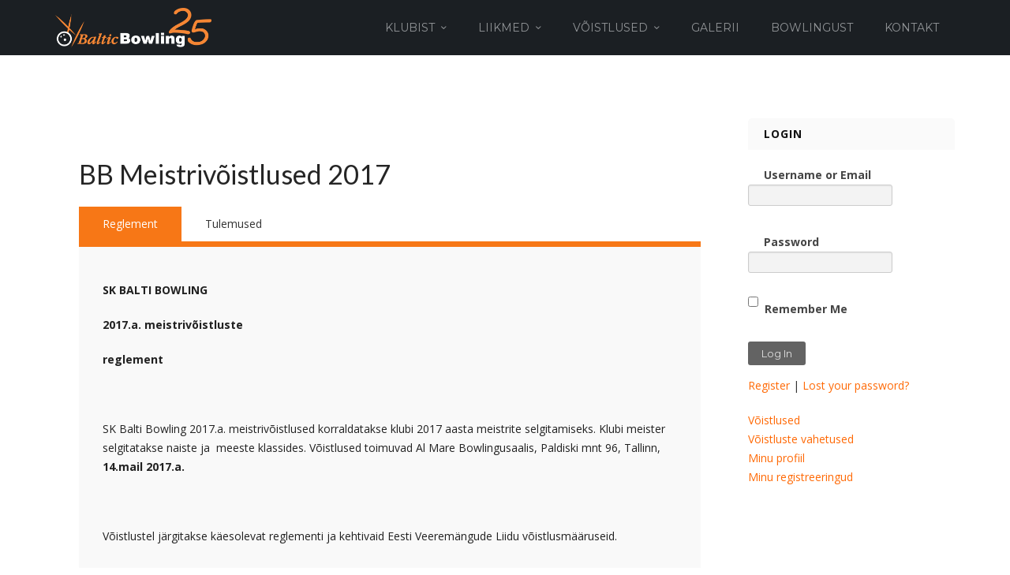

--- FILE ---
content_type: text/html; charset=UTF-8
request_url: https://balticbowling.eu/bb-meistrivoistlused-2017/
body_size: 12896
content:
<!DOCTYPE html>
<html lang="et">
    <head>
        <meta charset="UTF-8" />
        <meta name="viewport" content="width=device-width, initial-scale=1.0" />
        <link rel="profile" href="http://gmpg.org/xfn/11" />
                <link rel="pingback" href="https://balticbowling.eu/xmlrpc.php" />
                <title>BB Meistrivõistlused 2017 &#8211; Baltic Bowling</title>
<meta name='robots' content='max-image-preview:large' />
	<style>img:is([sizes="auto" i], [sizes^="auto," i]) { contain-intrinsic-size: 3000px 1500px }</style>
	<link rel="alternate" type="application/rss+xml" title="Baltic Bowling &raquo; RSS" href="https://balticbowling.eu/feed/" />
<link rel="alternate" type="application/rss+xml" title="Baltic Bowling &raquo; Kommentaaride RSS" href="https://balticbowling.eu/comments/feed/" />
<link rel="alternate" type="application/rss+xml" title="Baltic Bowling &raquo; BB Meistrivõistlused 2017 Kommentaaride RSS" href="https://balticbowling.eu/bb-meistrivoistlused-2017/feed/" />
<script type="text/javascript">
/* <![CDATA[ */
window._wpemojiSettings = {"baseUrl":"https:\/\/s.w.org\/images\/core\/emoji\/16.0.1\/72x72\/","ext":".png","svgUrl":"https:\/\/s.w.org\/images\/core\/emoji\/16.0.1\/svg\/","svgExt":".svg","source":{"concatemoji":"https:\/\/balticbowling.eu\/wp-includes\/js\/wp-emoji-release.min.js?ver=6.8.3"}};
/*! This file is auto-generated */
!function(s,n){var o,i,e;function c(e){try{var t={supportTests:e,timestamp:(new Date).valueOf()};sessionStorage.setItem(o,JSON.stringify(t))}catch(e){}}function p(e,t,n){e.clearRect(0,0,e.canvas.width,e.canvas.height),e.fillText(t,0,0);var t=new Uint32Array(e.getImageData(0,0,e.canvas.width,e.canvas.height).data),a=(e.clearRect(0,0,e.canvas.width,e.canvas.height),e.fillText(n,0,0),new Uint32Array(e.getImageData(0,0,e.canvas.width,e.canvas.height).data));return t.every(function(e,t){return e===a[t]})}function u(e,t){e.clearRect(0,0,e.canvas.width,e.canvas.height),e.fillText(t,0,0);for(var n=e.getImageData(16,16,1,1),a=0;a<n.data.length;a++)if(0!==n.data[a])return!1;return!0}function f(e,t,n,a){switch(t){case"flag":return n(e,"\ud83c\udff3\ufe0f\u200d\u26a7\ufe0f","\ud83c\udff3\ufe0f\u200b\u26a7\ufe0f")?!1:!n(e,"\ud83c\udde8\ud83c\uddf6","\ud83c\udde8\u200b\ud83c\uddf6")&&!n(e,"\ud83c\udff4\udb40\udc67\udb40\udc62\udb40\udc65\udb40\udc6e\udb40\udc67\udb40\udc7f","\ud83c\udff4\u200b\udb40\udc67\u200b\udb40\udc62\u200b\udb40\udc65\u200b\udb40\udc6e\u200b\udb40\udc67\u200b\udb40\udc7f");case"emoji":return!a(e,"\ud83e\udedf")}return!1}function g(e,t,n,a){var r="undefined"!=typeof WorkerGlobalScope&&self instanceof WorkerGlobalScope?new OffscreenCanvas(300,150):s.createElement("canvas"),o=r.getContext("2d",{willReadFrequently:!0}),i=(o.textBaseline="top",o.font="600 32px Arial",{});return e.forEach(function(e){i[e]=t(o,e,n,a)}),i}function t(e){var t=s.createElement("script");t.src=e,t.defer=!0,s.head.appendChild(t)}"undefined"!=typeof Promise&&(o="wpEmojiSettingsSupports",i=["flag","emoji"],n.supports={everything:!0,everythingExceptFlag:!0},e=new Promise(function(e){s.addEventListener("DOMContentLoaded",e,{once:!0})}),new Promise(function(t){var n=function(){try{var e=JSON.parse(sessionStorage.getItem(o));if("object"==typeof e&&"number"==typeof e.timestamp&&(new Date).valueOf()<e.timestamp+604800&&"object"==typeof e.supportTests)return e.supportTests}catch(e){}return null}();if(!n){if("undefined"!=typeof Worker&&"undefined"!=typeof OffscreenCanvas&&"undefined"!=typeof URL&&URL.createObjectURL&&"undefined"!=typeof Blob)try{var e="postMessage("+g.toString()+"("+[JSON.stringify(i),f.toString(),p.toString(),u.toString()].join(",")+"));",a=new Blob([e],{type:"text/javascript"}),r=new Worker(URL.createObjectURL(a),{name:"wpTestEmojiSupports"});return void(r.onmessage=function(e){c(n=e.data),r.terminate(),t(n)})}catch(e){}c(n=g(i,f,p,u))}t(n)}).then(function(e){for(var t in e)n.supports[t]=e[t],n.supports.everything=n.supports.everything&&n.supports[t],"flag"!==t&&(n.supports.everythingExceptFlag=n.supports.everythingExceptFlag&&n.supports[t]);n.supports.everythingExceptFlag=n.supports.everythingExceptFlag&&!n.supports.flag,n.DOMReady=!1,n.readyCallback=function(){n.DOMReady=!0}}).then(function(){return e}).then(function(){var e;n.supports.everything||(n.readyCallback(),(e=n.source||{}).concatemoji?t(e.concatemoji):e.wpemoji&&e.twemoji&&(t(e.twemoji),t(e.wpemoji)))}))}((window,document),window._wpemojiSettings);
/* ]]> */
</script>
<link rel='stylesheet' id='mythemes-font-oleo-css' href='//fonts.googleapis.com/css?family=Oleo+Script+Swash+Caps%3A400%2C700&#038;subset=latin%2Clatin-ext&#038;ver=6.8.3' type='text/css' media='all' />
<link rel='stylesheet' id='mythemes-font-montserrat-css' href='//fonts.googleapis.com/css?family=Montserrat%3A400%2C700&#038;ver=6.8.3' type='text/css' media='all' />
<link rel='stylesheet' id='mythemes-font-open-sans-css' href='//fonts.googleapis.com/css?family=Open+Sans%3A300italic%2C400italic%2C600italic%2C700italic%2C800italic%2C400%2C600%2C700%2C800%2C300&#038;subset=latin%2Ccyrillic-ext%2Clatin-ext%2Ccyrillic%2Cgreek-ext%2Cgreek%2Cvietnamese&#038;ver=6.8.3' type='text/css' media='all' />
<link rel='stylesheet' id='mythemes-font-lato-css' href='//fonts.googleapis.com/css?family=Lato%3A100%2C300%2C400%2C700%2C900%2C100italic%2C300italic%2C400italic%2C700italic%2C900italic&#038;subset=latin%2Clatin-ext&#038;ver=6.8.3' type='text/css' media='all' />
<link rel='stylesheet' id='mythemes-icons-css' href='https://balticbowling.eu/wp-content/themes/cannyon/media/css/fontello.min.css?ver=0.0.19' type='text/css' media='all' />
<link rel='stylesheet' id='mythemes-effects-css' href='https://balticbowling.eu/wp-content/themes/cannyon/media/_frontend/css/effects.min.css?ver=0.0.19' type='text/css' media='all' />
<link rel='stylesheet' id='mythemes-header-css' href='https://balticbowling.eu/wp-content/themes/cannyon/media/_frontend/css/header.min.css?ver=0.0.19' type='text/css' media='all' />
<link rel='stylesheet' id='mythemes-bootstrap-css' href='https://balticbowling.eu/wp-content/themes/cannyon/media/_frontend/css/bootstrap.min.css?ver=6.8.3' type='text/css' media='all' />
<link rel='stylesheet' id='mythemes-typography-css' href='https://balticbowling.eu/wp-content/themes/cannyon/media/_frontend/css/typography.min.css?ver=0.0.19' type='text/css' media='all' />
<link rel='stylesheet' id='mythemes-navigation-css' href='https://balticbowling.eu/wp-content/themes/cannyon/media/_frontend/css/navigation.min.css?ver=0.0.19' type='text/css' media='all' />
<link rel='stylesheet' id='mythemes-nav-css' href='https://balticbowling.eu/wp-content/themes/cannyon/media/_frontend/css/nav.min.css?ver=0.0.19' type='text/css' media='all' />
<link rel='stylesheet' id='mythemes-blog-css' href='https://balticbowling.eu/wp-content/themes/cannyon/media/_frontend/css/blog.min.css?ver=0.0.19' type='text/css' media='all' />
<link rel='stylesheet' id='mythemes-forms-css' href='https://balticbowling.eu/wp-content/themes/cannyon/media/_frontend/css/forms.min.css?ver=0.0.19' type='text/css' media='all' />
<link rel='stylesheet' id='mythemes-elements-css' href='https://balticbowling.eu/wp-content/themes/cannyon/media/_frontend/css/elements.min.css?ver=0.0.19' type='text/css' media='all' />
<link rel='stylesheet' id='mythemes-widgets-css' href='https://balticbowling.eu/wp-content/themes/cannyon/media/_frontend/css/widgets.min.css?ver=0.0.19' type='text/css' media='all' />
<link rel='stylesheet' id='mythemes-comments-css' href='https://balticbowling.eu/wp-content/themes/cannyon/media/_frontend/css/comments.min.css?ver=0.0.19' type='text/css' media='all' />
<link rel='stylesheet' id='mythemes-comments-typography-css' href='https://balticbowling.eu/wp-content/themes/cannyon/media/_frontend/css/comments-typography.min.css?ver=0.0.19' type='text/css' media='all' />
<link rel='stylesheet' id='mythemes-footer-css' href='https://balticbowling.eu/wp-content/themes/cannyon/media/_frontend/css/footer.min.css?ver=0.0.19' type='text/css' media='all' />
<link rel='stylesheet' id='mythemes-jscrollpane-css' href='https://balticbowling.eu/wp-content/themes/cannyon/media/_frontend/css/jquery.jscrollpane.min.css?ver=0.0.19' type='text/css' media='all' />
<link rel='stylesheet' id='mythemes-plugins-css' href='https://balticbowling.eu/wp-content/themes/cannyon/media/_frontend/css/plugins.min.css?ver=0.0.19' type='text/css' media='all' />
<link rel='stylesheet' id='mythemes-pretty-photo-css' href='https://balticbowling.eu/wp-content/themes/cannyon/media/_frontend/css/prettyPhoto.min.css?ver=6.8.3' type='text/css' media='all' />
<link rel='stylesheet' id='mythemes-google-fonts-css' href='https://balticbowling.eu/wp-content/themes/cannyon/media/_frontend/css/google-fonts.css?ver=0.0.19' type='text/css' media='all' />
<link rel='stylesheet' id='mythemes-style-css' href='https://balticbowling.eu/wp-content/themes/cannyon/style.css?ver=0.0.19' type='text/css' media='all' />
<style id='wp-emoji-styles-inline-css' type='text/css'>

	img.wp-smiley, img.emoji {
		display: inline !important;
		border: none !important;
		box-shadow: none !important;
		height: 1em !important;
		width: 1em !important;
		margin: 0 0.07em !important;
		vertical-align: -0.1em !important;
		background: none !important;
		padding: 0 !important;
	}
</style>
<link rel='stylesheet' id='wp-block-library-css' href='https://balticbowling.eu/wp-includes/css/dist/block-library/style.min.css?ver=6.8.3' type='text/css' media='all' />
<style id='classic-theme-styles-inline-css' type='text/css'>
/*! This file is auto-generated */
.wp-block-button__link{color:#fff;background-color:#32373c;border-radius:9999px;box-shadow:none;text-decoration:none;padding:calc(.667em + 2px) calc(1.333em + 2px);font-size:1.125em}.wp-block-file__button{background:#32373c;color:#fff;text-decoration:none}
</style>
<style id='wppb-edit-profile-style-inline-css' type='text/css'>


</style>
<style id='wppb-login-style-inline-css' type='text/css'>


</style>
<style id='wppb-recover-password-style-inline-css' type='text/css'>


</style>
<style id='wppb-register-style-inline-css' type='text/css'>


</style>
<style id='global-styles-inline-css' type='text/css'>
:root{--wp--preset--aspect-ratio--square: 1;--wp--preset--aspect-ratio--4-3: 4/3;--wp--preset--aspect-ratio--3-4: 3/4;--wp--preset--aspect-ratio--3-2: 3/2;--wp--preset--aspect-ratio--2-3: 2/3;--wp--preset--aspect-ratio--16-9: 16/9;--wp--preset--aspect-ratio--9-16: 9/16;--wp--preset--color--black: #000000;--wp--preset--color--cyan-bluish-gray: #abb8c3;--wp--preset--color--white: #ffffff;--wp--preset--color--pale-pink: #f78da7;--wp--preset--color--vivid-red: #cf2e2e;--wp--preset--color--luminous-vivid-orange: #ff6900;--wp--preset--color--luminous-vivid-amber: #fcb900;--wp--preset--color--light-green-cyan: #7bdcb5;--wp--preset--color--vivid-green-cyan: #00d084;--wp--preset--color--pale-cyan-blue: #8ed1fc;--wp--preset--color--vivid-cyan-blue: #0693e3;--wp--preset--color--vivid-purple: #9b51e0;--wp--preset--gradient--vivid-cyan-blue-to-vivid-purple: linear-gradient(135deg,rgba(6,147,227,1) 0%,rgb(155,81,224) 100%);--wp--preset--gradient--light-green-cyan-to-vivid-green-cyan: linear-gradient(135deg,rgb(122,220,180) 0%,rgb(0,208,130) 100%);--wp--preset--gradient--luminous-vivid-amber-to-luminous-vivid-orange: linear-gradient(135deg,rgba(252,185,0,1) 0%,rgba(255,105,0,1) 100%);--wp--preset--gradient--luminous-vivid-orange-to-vivid-red: linear-gradient(135deg,rgba(255,105,0,1) 0%,rgb(207,46,46) 100%);--wp--preset--gradient--very-light-gray-to-cyan-bluish-gray: linear-gradient(135deg,rgb(238,238,238) 0%,rgb(169,184,195) 100%);--wp--preset--gradient--cool-to-warm-spectrum: linear-gradient(135deg,rgb(74,234,220) 0%,rgb(151,120,209) 20%,rgb(207,42,186) 40%,rgb(238,44,130) 60%,rgb(251,105,98) 80%,rgb(254,248,76) 100%);--wp--preset--gradient--blush-light-purple: linear-gradient(135deg,rgb(255,206,236) 0%,rgb(152,150,240) 100%);--wp--preset--gradient--blush-bordeaux: linear-gradient(135deg,rgb(254,205,165) 0%,rgb(254,45,45) 50%,rgb(107,0,62) 100%);--wp--preset--gradient--luminous-dusk: linear-gradient(135deg,rgb(255,203,112) 0%,rgb(199,81,192) 50%,rgb(65,88,208) 100%);--wp--preset--gradient--pale-ocean: linear-gradient(135deg,rgb(255,245,203) 0%,rgb(182,227,212) 50%,rgb(51,167,181) 100%);--wp--preset--gradient--electric-grass: linear-gradient(135deg,rgb(202,248,128) 0%,rgb(113,206,126) 100%);--wp--preset--gradient--midnight: linear-gradient(135deg,rgb(2,3,129) 0%,rgb(40,116,252) 100%);--wp--preset--font-size--small: 13px;--wp--preset--font-size--medium: 20px;--wp--preset--font-size--large: 36px;--wp--preset--font-size--x-large: 42px;--wp--preset--spacing--20: 0.44rem;--wp--preset--spacing--30: 0.67rem;--wp--preset--spacing--40: 1rem;--wp--preset--spacing--50: 1.5rem;--wp--preset--spacing--60: 2.25rem;--wp--preset--spacing--70: 3.38rem;--wp--preset--spacing--80: 5.06rem;--wp--preset--shadow--natural: 6px 6px 9px rgba(0, 0, 0, 0.2);--wp--preset--shadow--deep: 12px 12px 50px rgba(0, 0, 0, 0.4);--wp--preset--shadow--sharp: 6px 6px 0px rgba(0, 0, 0, 0.2);--wp--preset--shadow--outlined: 6px 6px 0px -3px rgba(255, 255, 255, 1), 6px 6px rgba(0, 0, 0, 1);--wp--preset--shadow--crisp: 6px 6px 0px rgba(0, 0, 0, 1);}:where(.is-layout-flex){gap: 0.5em;}:where(.is-layout-grid){gap: 0.5em;}body .is-layout-flex{display: flex;}.is-layout-flex{flex-wrap: wrap;align-items: center;}.is-layout-flex > :is(*, div){margin: 0;}body .is-layout-grid{display: grid;}.is-layout-grid > :is(*, div){margin: 0;}:where(.wp-block-columns.is-layout-flex){gap: 2em;}:where(.wp-block-columns.is-layout-grid){gap: 2em;}:where(.wp-block-post-template.is-layout-flex){gap: 1.25em;}:where(.wp-block-post-template.is-layout-grid){gap: 1.25em;}.has-black-color{color: var(--wp--preset--color--black) !important;}.has-cyan-bluish-gray-color{color: var(--wp--preset--color--cyan-bluish-gray) !important;}.has-white-color{color: var(--wp--preset--color--white) !important;}.has-pale-pink-color{color: var(--wp--preset--color--pale-pink) !important;}.has-vivid-red-color{color: var(--wp--preset--color--vivid-red) !important;}.has-luminous-vivid-orange-color{color: var(--wp--preset--color--luminous-vivid-orange) !important;}.has-luminous-vivid-amber-color{color: var(--wp--preset--color--luminous-vivid-amber) !important;}.has-light-green-cyan-color{color: var(--wp--preset--color--light-green-cyan) !important;}.has-vivid-green-cyan-color{color: var(--wp--preset--color--vivid-green-cyan) !important;}.has-pale-cyan-blue-color{color: var(--wp--preset--color--pale-cyan-blue) !important;}.has-vivid-cyan-blue-color{color: var(--wp--preset--color--vivid-cyan-blue) !important;}.has-vivid-purple-color{color: var(--wp--preset--color--vivid-purple) !important;}.has-black-background-color{background-color: var(--wp--preset--color--black) !important;}.has-cyan-bluish-gray-background-color{background-color: var(--wp--preset--color--cyan-bluish-gray) !important;}.has-white-background-color{background-color: var(--wp--preset--color--white) !important;}.has-pale-pink-background-color{background-color: var(--wp--preset--color--pale-pink) !important;}.has-vivid-red-background-color{background-color: var(--wp--preset--color--vivid-red) !important;}.has-luminous-vivid-orange-background-color{background-color: var(--wp--preset--color--luminous-vivid-orange) !important;}.has-luminous-vivid-amber-background-color{background-color: var(--wp--preset--color--luminous-vivid-amber) !important;}.has-light-green-cyan-background-color{background-color: var(--wp--preset--color--light-green-cyan) !important;}.has-vivid-green-cyan-background-color{background-color: var(--wp--preset--color--vivid-green-cyan) !important;}.has-pale-cyan-blue-background-color{background-color: var(--wp--preset--color--pale-cyan-blue) !important;}.has-vivid-cyan-blue-background-color{background-color: var(--wp--preset--color--vivid-cyan-blue) !important;}.has-vivid-purple-background-color{background-color: var(--wp--preset--color--vivid-purple) !important;}.has-black-border-color{border-color: var(--wp--preset--color--black) !important;}.has-cyan-bluish-gray-border-color{border-color: var(--wp--preset--color--cyan-bluish-gray) !important;}.has-white-border-color{border-color: var(--wp--preset--color--white) !important;}.has-pale-pink-border-color{border-color: var(--wp--preset--color--pale-pink) !important;}.has-vivid-red-border-color{border-color: var(--wp--preset--color--vivid-red) !important;}.has-luminous-vivid-orange-border-color{border-color: var(--wp--preset--color--luminous-vivid-orange) !important;}.has-luminous-vivid-amber-border-color{border-color: var(--wp--preset--color--luminous-vivid-amber) !important;}.has-light-green-cyan-border-color{border-color: var(--wp--preset--color--light-green-cyan) !important;}.has-vivid-green-cyan-border-color{border-color: var(--wp--preset--color--vivid-green-cyan) !important;}.has-pale-cyan-blue-border-color{border-color: var(--wp--preset--color--pale-cyan-blue) !important;}.has-vivid-cyan-blue-border-color{border-color: var(--wp--preset--color--vivid-cyan-blue) !important;}.has-vivid-purple-border-color{border-color: var(--wp--preset--color--vivid-purple) !important;}.has-vivid-cyan-blue-to-vivid-purple-gradient-background{background: var(--wp--preset--gradient--vivid-cyan-blue-to-vivid-purple) !important;}.has-light-green-cyan-to-vivid-green-cyan-gradient-background{background: var(--wp--preset--gradient--light-green-cyan-to-vivid-green-cyan) !important;}.has-luminous-vivid-amber-to-luminous-vivid-orange-gradient-background{background: var(--wp--preset--gradient--luminous-vivid-amber-to-luminous-vivid-orange) !important;}.has-luminous-vivid-orange-to-vivid-red-gradient-background{background: var(--wp--preset--gradient--luminous-vivid-orange-to-vivid-red) !important;}.has-very-light-gray-to-cyan-bluish-gray-gradient-background{background: var(--wp--preset--gradient--very-light-gray-to-cyan-bluish-gray) !important;}.has-cool-to-warm-spectrum-gradient-background{background: var(--wp--preset--gradient--cool-to-warm-spectrum) !important;}.has-blush-light-purple-gradient-background{background: var(--wp--preset--gradient--blush-light-purple) !important;}.has-blush-bordeaux-gradient-background{background: var(--wp--preset--gradient--blush-bordeaux) !important;}.has-luminous-dusk-gradient-background{background: var(--wp--preset--gradient--luminous-dusk) !important;}.has-pale-ocean-gradient-background{background: var(--wp--preset--gradient--pale-ocean) !important;}.has-electric-grass-gradient-background{background: var(--wp--preset--gradient--electric-grass) !important;}.has-midnight-gradient-background{background: var(--wp--preset--gradient--midnight) !important;}.has-small-font-size{font-size: var(--wp--preset--font-size--small) !important;}.has-medium-font-size{font-size: var(--wp--preset--font-size--medium) !important;}.has-large-font-size{font-size: var(--wp--preset--font-size--large) !important;}.has-x-large-font-size{font-size: var(--wp--preset--font-size--x-large) !important;}
:where(.wp-block-post-template.is-layout-flex){gap: 1.25em;}:where(.wp-block-post-template.is-layout-grid){gap: 1.25em;}
:where(.wp-block-columns.is-layout-flex){gap: 2em;}:where(.wp-block-columns.is-layout-grid){gap: 2em;}
:root :where(.wp-block-pullquote){font-size: 1.5em;line-height: 1.6;}
</style>
<link rel='stylesheet' id='events-manager-css' href='https://balticbowling.eu/wp-content/plugins/events-manager/includes/css/events-manager.min.css?ver=7.2.2.2' type='text/css' media='all' />
<link rel='stylesheet' id='events-manager-pro-css' href='https://balticbowling.eu/wp-content/plugins/events-manager-pro/includes/css/events-manager-pro.css?ver=3.2.7.2' type='text/css' media='all' />
<link rel='stylesheet' id='rtbs-css' href='https://balticbowling.eu/wp-content/plugins/responsive-tabs/inc/css/rtbs_style.min.css?ver=4.0.11' type='text/css' media='all' />
<link rel='stylesheet' id='wppb_stylesheet-css' href='https://balticbowling.eu/wp-content/plugins/profile-builder/assets/css/style-front-end.css?ver=3.14.8' type='text/css' media='all' />
<script type="text/javascript" src="https://balticbowling.eu/wp-includes/js/jquery/jquery.min.js?ver=3.7.1" id="jquery-core-js"></script>
<script type="text/javascript" src="https://balticbowling.eu/wp-includes/js/jquery/jquery-migrate.min.js?ver=3.4.1" id="jquery-migrate-js"></script>
<script type="text/javascript" src="https://balticbowling.eu/wp-includes/js/jquery/ui/core.min.js?ver=1.13.3" id="jquery-ui-core-js"></script>
<script type="text/javascript" src="https://balticbowling.eu/wp-includes/js/jquery/ui/mouse.min.js?ver=1.13.3" id="jquery-ui-mouse-js"></script>
<script type="text/javascript" src="https://balticbowling.eu/wp-includes/js/jquery/ui/sortable.min.js?ver=1.13.3" id="jquery-ui-sortable-js"></script>
<script type="text/javascript" src="https://balticbowling.eu/wp-includes/js/jquery/ui/datepicker.min.js?ver=1.13.3" id="jquery-ui-datepicker-js"></script>
<script type="text/javascript" id="jquery-ui-datepicker-js-after">
/* <![CDATA[ */
jQuery(function(jQuery){jQuery.datepicker.setDefaults({"closeText":"Sulge","currentText":"T\u00e4na","monthNames":["jaanuar","veebruar","m\u00e4rts","aprill","mai","juuni","juuli","august","september","oktoober","november","detsember"],"monthNamesShort":["jaan.","veebr.","m\u00e4rts","apr.","mai","juuni","juuli","aug.","sept.","okt.","nov.","dets."],"nextText":"J\u00e4rgmised","prevText":"Eelmine","dayNames":["P\u00fchap\u00e4ev","Esmasp\u00e4ev","Teisip\u00e4ev","Kolmap\u00e4ev","Neljap\u00e4ev","Reede","Laup\u00e4ev"],"dayNamesShort":["P","E","T","K","N","R","L"],"dayNamesMin":["P","E","T","K","N","R","L"],"dateFormat":"dd.mm.yy","firstDay":1,"isRTL":false});});
/* ]]> */
</script>
<script type="text/javascript" src="https://balticbowling.eu/wp-includes/js/jquery/ui/resizable.min.js?ver=1.13.3" id="jquery-ui-resizable-js"></script>
<script type="text/javascript" src="https://balticbowling.eu/wp-includes/js/jquery/ui/draggable.min.js?ver=1.13.3" id="jquery-ui-draggable-js"></script>
<script type="text/javascript" src="https://balticbowling.eu/wp-includes/js/jquery/ui/controlgroup.min.js?ver=1.13.3" id="jquery-ui-controlgroup-js"></script>
<script type="text/javascript" src="https://balticbowling.eu/wp-includes/js/jquery/ui/checkboxradio.min.js?ver=1.13.3" id="jquery-ui-checkboxradio-js"></script>
<script type="text/javascript" src="https://balticbowling.eu/wp-includes/js/jquery/ui/button.min.js?ver=1.13.3" id="jquery-ui-button-js"></script>
<script type="text/javascript" src="https://balticbowling.eu/wp-includes/js/jquery/ui/dialog.min.js?ver=1.13.3" id="jquery-ui-dialog-js"></script>
<script type="text/javascript" id="events-manager-js-extra">
/* <![CDATA[ */
var EM = {"ajaxurl":"https:\/\/balticbowling.eu\/wp-admin\/admin-ajax.php","locationajaxurl":"https:\/\/balticbowling.eu\/wp-admin\/admin-ajax.php?action=locations_search","firstDay":"1","locale":"et","dateFormat":"yy-mm-dd","ui_css":"https:\/\/balticbowling.eu\/wp-content\/plugins\/events-manager\/includes\/css\/jquery-ui\/build.min.css","show24hours":"1","is_ssl":"1","autocomplete_limit":"10","calendar":{"breakpoints":{"small":560,"medium":908,"large":false}},"phone":"","datepicker":{"format":"d.m.y","locale":"et"},"search":{"breakpoints":{"small":650,"medium":850,"full":false}},"url":"https:\/\/balticbowling.eu\/wp-content\/plugins\/events-manager","assets":{"input.em-uploader":{"js":{"em-uploader":{"url":"https:\/\/balticbowling.eu\/wp-content\/plugins\/events-manager\/includes\/js\/em-uploader.js?v=7.2.2.2","event":"em_uploader_ready"}}},".em-event-editor":{"js":{"event-editor":{"url":"https:\/\/balticbowling.eu\/wp-content\/plugins\/events-manager\/includes\/js\/events-manager-event-editor.js?v=7.2.2.2","event":"em_event_editor_ready"}},"css":{"event-editor":"https:\/\/balticbowling.eu\/wp-content\/plugins\/events-manager\/includes\/css\/events-manager-event-editor.min.css?v=7.2.2.2"}},".em-recurrence-sets, .em-timezone":{"js":{"luxon":{"url":"luxon\/luxon.js?v=7.2.2.2","event":"em_luxon_ready"}}},".em-booking-form, #em-booking-form, .em-booking-recurring, .em-event-booking-form":{"js":{"em-bookings":{"url":"https:\/\/balticbowling.eu\/wp-content\/plugins\/events-manager\/includes\/js\/bookingsform.js?v=7.2.2.2","event":"em_booking_form_js_loaded"}}},"#em-opt-archetypes":{"js":{"archetypes":"https:\/\/balticbowling.eu\/wp-content\/plugins\/events-manager\/includes\/js\/admin-archetype-editor.js?v=7.2.2.2","archetypes_ms":"https:\/\/balticbowling.eu\/wp-content\/plugins\/events-manager\/includes\/js\/admin-archetypes.js?v=7.2.2.2","qs":"qs\/qs.js?v=7.2.2.2"}}},"cached":"","bookingInProgress":"Please wait while the booking is being submitted.","tickets_save":"Save Ticket","bookingajaxurl":"https:\/\/balticbowling.eu\/wp-admin\/admin-ajax.php","bookings_export_save":"Export Bookings","bookings_settings_save":"Save Settings","booking_delete":"Are you sure you want to delete?","booking_offset":"30","bookings":{"submit_button":{"text":{"default":"Registreeri koht","free":"Registreeri koht","payment":"Registreeri koht","processing":"Processing ..."}},"update_listener":""},"bb_full":"Sold Out","bb_book":"Registreeri koht","bb_booking":"Salvestan...","bb_booked":"Registreering kirjas","bb_error":"Booking Error. Try again?","bb_cancel":"T\u00fchista","bb_canceling":"T\u00fchistan...","bb_cancelled":"T\u00fchistatud","bb_cancel_error":"Cancellation Error. Try again?","txt_search":"Search","txt_searching":"Searching...","txt_loading":"Loading...","cache":"","api_nonce":"c762e4cd8c"};
/* ]]> */
</script>
<script type="text/javascript" src="https://balticbowling.eu/wp-content/plugins/events-manager/includes/js/events-manager.js?ver=7.2.2.2" id="events-manager-js"></script>
<script type="text/javascript" src="https://balticbowling.eu/wp-content/plugins/events-manager/includes/external/flatpickr/l10n/et.js?ver=7.2.2.2" id="em-flatpickr-localization-js"></script>
<script type="text/javascript" src="https://balticbowling.eu/wp-content/plugins/events-manager-pro/includes/js/events-manager-pro.js?ver=3.2.7.2" id="events-manager-pro-js"></script>
<script type="text/javascript" src="https://balticbowling.eu/wp-content/plugins/responsive-tabs/inc/js/rtbs.min.js?ver=4.0.11" id="rtbs-js"></script>
<link rel="https://api.w.org/" href="https://balticbowling.eu/wp-json/" /><link rel="alternate" title="JSON" type="application/json" href="https://balticbowling.eu/wp-json/wp/v2/posts/266" /><link rel="EditURI" type="application/rsd+xml" title="RSD" href="https://balticbowling.eu/xmlrpc.php?rsd" />
<meta name="generator" content="WordPress 6.8.3" />
<link rel="canonical" href="https://balticbowling.eu/bb-meistrivoistlused-2017/" />
<link rel='shortlink' href='https://balticbowling.eu/?p=266' />
<link rel="alternate" title="oEmbed (JSON)" type="application/json+oembed" href="https://balticbowling.eu/wp-json/oembed/1.0/embed?url=https%3A%2F%2Fbalticbowling.eu%2Fbb-meistrivoistlused-2017%2F" />
<link rel="alternate" title="oEmbed (XML)" type="text/xml+oembed" href="https://balticbowling.eu/wp-json/oembed/1.0/embed?url=https%3A%2F%2Fbalticbowling.eu%2Fbb-meistrivoistlused-2017%2F&#038;format=xml" />
		<style type="text/css">
			.em-coupon-message { display:inline-block; margin:5px 0 0; }
			.em-coupon-success { color:green; }
			.em-coupon-error { color:red; }
			.em-cart-coupons-form .em-coupon-message{ margin:0 20px 0 0; }
			.em-coupon-error .em-icon {
				background-color: red;
				-webkit-mask-image: var(--icon-cross-circle);
				mask-image: var(--icon-cross-circle);
			}
			.em-coupon-success .em-icon {
				background-color: green;
				-webkit-mask-image: var(--icon-checkmark-circle);
				mask-image: var(--icon-checkmark-circle);
			}
			.em-coupon-code.loading {
				background: var(--icon-spinner) calc(100% - 10px) 50% no-repeat;
				background-size: 20px;
			}
		</style>
		<!--[if IE]>
	<link rel="stylesheet" type="text/css" href="https://balticbowling.eu/wp-content/themes/cannyon/media/_frontend/css/ie.css" />
	<style type="text/css" id="mythemes-custom-css-ie">
			</style>
<![endif]-->

<!--[if IE 11]>
	<style type="text/css" id="mythemes-custom-css-ie-11">
			</style>
<![endif]-->

<!--[if IE 10]>
	<style type="text/css" id="mythemes-custom-css-ie-10">
			</style>
<![endif]-->

<!--[if IE 9]>
  	<style type="text/css" id="mythemes-custom-css-ie-9">
			</style>
<![endif]-->

<!--[if lt IE 9]>
  <script src="https://balticbowling.eu/wp-content/themes/cannyon/media/_frontend/js/html5shiv.min.js"></script>
  <script src="https://balticbowling.eu/wp-content/themes/cannyon/media/_frontend/js/respond.min.js"></script>
<![endif]-->

<!--[if IE 8]>
	<style type="text/css" id="mythemes-custom-css-ie-8">
			</style>
<![endif]-->
<style type="text/css">

    /* HEADER */
    body{
        background-color: #343b43;
    }

    /* BACKGROUND IMAGE */
    body div.content.main-content{

        }

    /* BREADCRUMBS */
    div.mythemes-page-header{
        padding-top: 0px;
        padding-bottom: 0px;
    }

</style>

<style type="text/css" id="mythemes-custom-style-background">

    /* BACKGROUND COLOR */
    body div.content.main-content{
        background-color: #ffffff;
    }
</style>


<style type="text/css" id="mythemes-color-1" media="all">
        article a.more-link,
    body.single section div.post-meta-tags span,
    body.single section div.post-meta-tags a:hover,
    div.pagination nav a:hover,
    div.mythemes-paged-post > a:hover > span,
    div.error-404-search button,
    div.comments-list div.mythemes-comments > ol li.comment header span.comment-meta span.comment-replay a:hover,
    div.comment-respond h3.comment-reply-title small a,
    .mythemes-button.second,
    .header-button-wrapper a.btn.first-btn.header-button,
    div.mythemes-topper div.mythemes-header-antet button.btn-collapse,

    div.widget_search button[type="submit"],
    div.widget_post_tags div.tagcloud a:hover,
    div.widget_tag_cloud div.tagcloud a:hover{
        background-color: #26ad60;
    }

    @media ( min-width: 1025px ) {
        div.mythemes-topper nav.header-menu ul.mythemes-menu-list > li.current-menu-ancestor > a,
        div.mythemes-topper nav.header-menu ul.mythemes-menu-list > li.current-menu-item > a,
        div.mythemes-topper nav.header-menu ul.mythemes-menu-list > li > ul:before,
        div.mythemes-topper nav.header-menu ul.mythemes-menu-list > li > ul::before{
            background-color: #26ad60;
        }

        div.mythemes-topper nav.header-menu ul.mythemes-menu-list > li > ul:after,
        div.mythemes-topper nav.header-menu ul.mythemes-menu-list > li > ul::after{
            border-color: #26ad60;
        }
    }

    @media ( max-width: 1024px ) {
        div.mythemes-topper nav.header-menu div.menu-list-pre-wrapper div.menu-list-wrapper ul.mythemes-menu-list li.menu-item-has-children span.menu-arrow:before,
        div.mythemes-topper nav.header-menu div.menu-list-pre-wrapper div.menu-list-wrapper ul.mythemes-menu-list li.menu-item-has-children span.menu-arrow::before {
            background-color: #26ad60;
        }
    }

    div.widget_post_tags div.tagcloud a,
    div.widget_tag_cloud div.tagcloud a{
        border-color: #26ad60;
    }

    a:hover,
    div.widget_post_tags div.tagcloud a,
    div.widget_tag_cloud div.tagcloud a{
        color: #26ad60;
    }
</style>


<style type="text/css" id="mythemes-color-2" media="all">
        article a.more-link:hover,
    body.single section div.post-meta-tags span:hover,
    body.single section div.post-meta-tags a,
    div.error-404-search button:hover,
    div.comments-list div.mythemes-comments > ol li.comment header span.comment-meta span.comment-replay a,
    div.comment-respond h3.comment-reply-title small a:hover,
    .mythemes-button.second:hover,
    .header-button-wrapper a.btn.first-btn.header-button:hover,
    div.mythemes-topper div.mythemes-header-antet button.btn-collapse:focus,
    div.mythemes-topper div.mythemes-header-antet button.btn-collapse:hover,

    /* WIDGETS */
    div.widget_search button[type="submit"]:hover,
    div.widget_calendar table th,
    footer aside div.widget_calendar table th{
        background-color: #ff6905;
    }

    @media ( max-width: 1024px ) {
        div.mythemes-topper nav.header-menu div.menu-list-pre-wrapper div.menu-list-wrapper ul.mythemes-menu-list li.menu-item-has-children:hover > span.menu-arrow:before,
        div.mythemes-topper nav.header-menu div.menu-list-pre-wrapper div.menu-list-wrapper ul.mythemes-menu-list li.menu-item-has-children:hover > span.menu-arrow::before,
        div.mythemes-topper nav.header-menu div.menu-list-pre-wrapper div.menu-list-wrapper ul.mythemes-menu-list li.menu-item-has-children.collapsed > span.menu-arrow:before,
        div.mythemes-topper nav.header-menu div.menu-list-pre-wrapper div.menu-list-wrapper ul.mythemes-menu-list li.menu-item-has-children.collapsed > span.menu-arrow::before {
            background-color: #ff6905;
        }
    }

    a,
    div.widget a:hover,
    div.widget_rss ul li a.rsswidget:hover{
        color: #ff6905;
    }
</style>



<style type="text/css" id="mythemes-header-title-color" media="all">
    div.mythemes-header a.header-title{
        color: #ffffff;
    }
</style>

<style type="text/css" id="mythemes-header-description-color" media="all">
        div.mythemes-header a.header-description{
        color: rgba( 255,255,255, 0.75 );
    }
    div.mythemes-header a.header-description:hover{
        color: rgba( 255,255,255, 1.0 );
    }
</style>

<style type="text/css" id="mythemes-first-btn-bkg-color" media="all">
                .header-button-wrapper a.btn.first-btn.header-button{
                background-color: #ef7700;
            }
    
                .header-button-wrapper a.btn.first-btn.header-button:hover{
                background-color: #ce5200;
            }
    </style>

<style type="text/css" id="mythemes-second-btn-bkg-color" media="all">
    .header-button-wrapper a.btn.second-btn.header-button{
        background-color: #08aa00;
    }

    .header-button-wrapper a.btn.second-btn.header-button:hover{
        background-color: #126600;
    }
</style>


<style type="text/css" id="mythemes-custom-css">
    </style><style type="text/css" id="custom-background-css">
body.custom-background { background-color: #ffffff; }
</style>
	<link rel="icon" href="https://balticbowling.eu/wp-content/uploads/2019/11/cropped-BB-icon-1-32x32.png" sizes="32x32" />
<link rel="icon" href="https://balticbowling.eu/wp-content/uploads/2019/11/cropped-BB-icon-1-192x192.png" sizes="192x192" />
<link rel="apple-touch-icon" href="https://balticbowling.eu/wp-content/uploads/2019/11/cropped-BB-icon-1-180x180.png" />
<meta name="msapplication-TileImage" content="https://balticbowling.eu/wp-content/uploads/2019/11/cropped-BB-icon-1-270x270.png" />
		<style type="text/css" id="wp-custom-css">
			#hor-minimalist-a
{
	font-family: "Lucida Sans Unicode", "Lucida Grande", Sans-Serif;
	font-size: 12px;
	background: #fff;
	margin: 0px;
	width: 600px;
	border-collapse: collapse;
	text-align: center;
}
#hor-minimalist-a th
{
	font-size: 14px;
	font-weight: bold;
    color: #1f7a1f;
	padding: 0px 8px 4px 8px;
	border-bottom: 2px solid #800000;
  border-top: 0px;
  border-left: 0px;
	border-right: 0px;
    background: #fff;
}
#hor-minimalist-a td
{
	color: #000000;
	padding: 5px 8px 5px 8px;
	text-align: bottom;
}
#hor-minimalist-a tbody tr:hover td
{
	color: #000000;
}

.eventlink-pun
{
	font-size: 12px;
	font-weight: bold;
  color: #990000;
}
		</style>
		    </head>
    <body class="wp-singular post-template-default single single-post postid-266 single-format-standard custom-background wp-theme-cannyon">

        <header>

            <div class="mythemes-topper">
                <div class="container">

                    <div class="row">
                        <div class="mythemes-header-antet" >

                            
                            <!-- COLLAPSE BUTTON -->
                            <button type="button" class="btn-collapse"><i class="mythemes-icon-plus-2"></i></button>

                            <!-- LOGO / TITLE / DESCRIPTION -->
                            <div class="overflow-wrapper"><div class="valign-cell-wrapper left"><div class="valign-cell"><a class="mythemes-logo " href="https://balticbowling.eu/" title="Baltic Bowling - "><img src="https://balticbowling.eu/wp-content/uploads/2025/10/bb25-web.png" title="Baltic Bowling - "/></a></div></div></div>                        </div>

                        <div class="mythemes-header-menu" style="position: relative;">

                            <!-- TOPPER MENU -->
                            <nav class="mythemes-navigation header-menu nav-collapse">

                                <div class="menu-list-pre-wrapper">
                                    <button type="button" class="btn-collapse"><i class="mythemes-icon-cancel-2"></i></button>

                                    <div class="menu-list-wrapper"><ul id="menu-peamine" class="mythemes-menu-list"><li id="menu-item-20" class="menu-item menu-item-type-post_type menu-item-object-page menu-item-home menu-item-has-children menu-item-20"><a href="https://balticbowling.eu/">Klubist</a>
<ul class="sub-menu">
	<li id="menu-item-35" class="menu-item menu-item-type-post_type menu-item-object-page menu-item-35"><a href="https://balticbowling.eu/klubist/pohikiri/">Põhikiri</a></li>
	<li id="menu-item-40" class="menu-item menu-item-type-post_type menu-item-object-page menu-item-40"><a href="https://balticbowling.eu/klubist/liikme-eeskiri/">Liikme eeskiri</a></li>
	<li id="menu-item-184" class="menu-item menu-item-type-post_type menu-item-object-page menu-item-184"><a href="https://balticbowling.eu/klubist/soodustused/">Soodustused</a></li>
	<li id="menu-item-37" class="menu-item menu-item-type-post_type menu-item-object-page menu-item-37"><a href="https://balticbowling.eu/klubist/astu-liikmeks/">Astu liikmeks</a></li>
</ul>
</li>
<li id="menu-item-21" class="menu-item menu-item-type-post_type menu-item-object-page menu-item-has-children menu-item-21"><a href="https://balticbowling.eu/liikmed/">Liikmed</a>
<ul class="sub-menu">
	<li id="menu-item-132" class="menu-item menu-item-type-post_type menu-item-object-page menu-item-132"><a href="https://balticbowling.eu/liikmed/">Liikmed</a></li>
	<li id="menu-item-47" class="menu-item menu-item-type-post_type menu-item-object-page menu-item-47"><a href="https://balticbowling.eu/liikmed/liikmete-galerii/">Liikmete galerii</a></li>
	<li id="menu-item-46" class="menu-item menu-item-type-post_type menu-item-object-page menu-item-46"><a href="https://balticbowling.eu/liikmed/300-klubi/">300 klubi</a></li>
	<li id="menu-item-853" class="menu-item menu-item-type-post_type menu-item-object-page menu-item-853"><a href="https://balticbowling.eu/klubist/astu-liikmeks/">Astu liikmeks</a></li>
</ul>
</li>
<li id="menu-item-810" class="menu-item menu-item-type-post_type menu-item-object-page menu-item-has-children menu-item-810"><a href="https://balticbowling.eu/uritused/">Võistlused</a>
<ul class="sub-menu">
	<li id="menu-item-26" class="menu-item menu-item-type-post_type menu-item-object-page menu-item-26"><a href="https://balticbowling.eu/uritused/">Võistlused</a></li>
	<li id="menu-item-803" class="menu-item menu-item-type-post_type menu-item-object-page menu-item-803"><a href="https://balticbowling.eu/voistlused/categories/">Võistluste vahetused</a></li>
	<li id="menu-item-663" class="menu-item menu-item-type-post_type menu-item-object-page menu-item-663"><a href="https://balticbowling.eu/esindusvoistkond/">Esindusvõistkond</a></li>
	<li id="menu-item-550" class="menu-item menu-item-type-post_type menu-item-object-page menu-item-550"><a href="https://balticbowling.eu/voistlused/minu-profiil/">Minu profiil</a></li>
	<li id="menu-item-551" class="menu-item menu-item-type-post_type menu-item-object-page menu-item-551"><a href="https://balticbowling.eu/voistlused/minu-registreeringud/">Minu registreeringud</a></li>
</ul>
</li>
<li id="menu-item-19" class="menu-item menu-item-type-post_type menu-item-object-page menu-item-19"><a href="https://balticbowling.eu/galerii/">Galerii</a></li>
<li id="menu-item-18" class="menu-item menu-item-type-post_type menu-item-object-page menu-item-18"><a href="https://balticbowling.eu/bowlingust/">Bowlingust</a></li>
<li id="menu-item-36" class="menu-item menu-item-type-post_type menu-item-object-page menu-item-36"><a href="https://balticbowling.eu/kontakt/">Kontakt</a></li>
</ul></div>                                </div>
                                <div class="mythemes-visible-navigation"></div>
                            </nav>

                        </div>

                    </div>

                </div>
            </div>

            
        </header>

    <div class="content main-content">
        <div class="container">
            <div class="row">

                            <!-- CONTENT -->
                <section class="col-sm-8 col-md-9 col-lg-9">

                                            <article class="post-266 post type-post status-publish format-standard hentry category-balticbowling">

                                <!-- TITLE -->
                                <h1 class="post-title">BB Meistrivõistlused 2017</h1>
                          
                                <!-- TOP META : AUTHOR / TIME / COMMENTS -->
                                
                                
                                <!-- CONTENT -->
                                
<div class="rtbs  rtbs_bb-meistrivoistlused-2017"><div class="rtbs_slug" style="display:none">bb-meistrivoistlused-2017</div><div class="rtbs_inactive_tab_background" style="display:none">transparent</div><div class="rtbs_breakpoint" style="display:none">600</div><div class="rtbs_color" style="display:none">#f77716</div>
        <div class="rtbs_menu">
            <ul>
                <li class="mobile_toggle">&zwnj;</li><li class="current"><a style="background:#f77716" class="active bb-meistrivoistlused-2017-tab-link-0" href="#" data-tab="#bb-meistrivoistlused-2017-tab-0">Reglement</a></li><li><a href="#" data-tab="#bb-meistrivoistlused-2017-tab-1" class="bb-meistrivoistlused-2017-tab-link-1">Tulemused</a></li>
            </ul>
        </div><div style="border-top:7px solid #f77716;" id="bb-meistrivoistlused-2017-tab-0" class="rtbs_content active"><p><b>SK BALTI BOWLING</b></p>
<p><b>2017.a. meistrivõistluste</b></p>
<p><b>reglement</b></p>
<p> </p>
<p>SK Balti Bowling 2017.a. meistrivõistlused korraldatakse klubi 2017 aasta meistrite selgitamiseks. Klubi meister selgitatakse naiste ja  meeste klassides. Võistlused toimuvad Al Mare Bowlingusaalis, Paldiski mnt 96, Tallinn, <b>14.mail 2017.a.</b></p>
<p> </p>
<p>Võistlustel järgitakse käesolevat reglementi ja kehtivaid Eesti Veeremängude Liidu võistlusmääruseid.</p>
<p> </p>
<p><b> I Registreerimine:</b></p>
<p>Registreeruda saab: <a href="mailto:sigrid@balticbowling.eu">sigrid@balticbowling.eu</a> või <a href="https://www.facebook.com/groups/480117762041111/">https://www.facebook.com/groups/480117762041111/</a></p>
<p> </p>
<p>Võistlusmaks on 20€. Võistlusmaksu saab tasuda SK Balti Bowling arvele nr EE112200221015915419  Swedbank’a või sularahas kohapeal.</p>
<p> </p>
<p><b>II Võistluskirjeldus</b></p>
<p><b>Eelvoor </b></p>
<p>Individuaalne, 6 sarja euroopa mänguviisis erinevatel radadel. Harjutusaeg 5 minutit mängija kohta. Radade vahetus üks rada paremale peale igat sarja.<br />Eelvoorude algus:     kell   10.00 – 16 kohta</p>
<p>                           kell   12.30 – 16 kohta</p>
<p> </p>
<p><b>Vahevoor</b></p>
<p>12 meest ja 6 naist jätkavad vahevoorus. 3 sarja 2 mängijat rajal. Eelvooru punktid võetakse kaasa. Euroopa mänguviis, liikumine üks rada paremale peale igat sarja.</p>
<p><b> </b></p>
<p><b>Finaalid</b></p>
<p>Finaali pääseb vahevooru 4 paremat mees- ja 4 paremat naismängijat. Jätkatakse eelnevalt saavutatud punktideta, 4 mängijat rajapaaril esimeses sarjas, ameerika mänguviis. Mängitakse kolm (3) sarja. Iga sarja järel lahkub võistlusest kõige nõrgema tulemuse saavutanud võistleja.</p>
<p>Üks harjutusruut rajapaari kummalgi rajal enne finaali esimest sarja.</p>
<p> </p>
<p><b>III Tasapunktiseisude lahendamine</b></p>
<p>Eelvooru saavutatud võrdsete punktide korral on parem võistleja, kellel on parem viimane sari, eelviimane sari jne.</p>
<p>Vahevoorus saavutatud võrdsete punktide korral on parem võistleja, kellel on parem viimane sari, eelviimane sari jne. Selle võrdsuse korral on parem Eelvoorus parema koha saavutanud mängija.</p>
<p>Kui finaalis jõutakse selle lõpul viigini, mängitakse ühe heite kaupa täislauale (10 kurikat) kuni võitja selgumiseni.</p>
<p> </p>
<p> </p>
<p><b>IV Autasustamine</b></p>
<p>1-3. koha saavutanud mängijatel kaetakse Eesti Meistrivõistluste osavõtutasust alljärgnevalt:</p>
<p>I koht           100%</p>
<p>II koht          75%</p>
<p>III koht         50%</p>
<p> </p>
<p><b>IV Muud sätted</b></p>
<p>Võistlustel on kohustuslik kanda klubisärki. </p>
<div style="margin-top:30px; clear:both;"></div></div><div style="border-top:7px solid #f77716;" id="bb-meistrivoistlused-2017-tab-1" class="rtbs_content"><p><a href="https://balticbowling.eu/yritused/bb_mv_2017/eelvoor.htm" target="_blank" rel="noopener">Eelvoor</a><br /><a href="https://balticbowling.eu/yritused/bb_mv_2017/vahevoor.htm" target="_blank" rel="noopener">Vahevoor</a><br /><a href="https://balticbowling.eu/yritused/bb_mv_2017/finaalid.htm" target="_blank" rel="noopener">Finaalid</a></p>
<div style="margin-top:30px; clear:both;"></div></div>
    </div>
    

                                <div class="clearfix"></div>

                            </article>

                            
                            
                            <!-- COMMENTS -->
                            <div id="comments" class="comments-list"><div class="mythemes-comments">	<div id="respond" class="comment-respond">
		<h3 id="reply-title" class="comment-reply-title">Leave a reply <small><a rel="nofollow" id="cancel-comment-reply-link" href="/bb-meistrivoistlused-2017/#respond" style="display:none;">Tühista vastus</a></small></h3><form action="https://balticbowling.eu/wp-comments-post.php" method="post" id="commentform" class="comment-form"><button type="submit" class="btn submit-comment">Comment</button><p class="comment-notes">Your email address will not be published.</p><div class="textarea row-fluid"><p class="comment-form-comment textarea user-not-logged-in"><textarea id="comment" name="comment" cols="45" rows="10" class="span12" aria-required="true"></textarea></p></div><div class="field"><p class="comment-form-author input"><input class="required span7" value="Nickname ( required )" onfocus="if (this.value == 'Nickname ( required )') {this.value = '';}" onblur="if (this.value == '' ) { this.value = 'Nickname ( required )';}" id="author" name="author" type="text" size="30"  /></p>
<p class="comment-form-email input"><input class="required span7" value="E-mail ( required )" onfocus="if (this.value == 'E-mail ( required )') {this.value = '';}" onblur="if (this.value == '' ) { this.value = 'E-mail ( required )';}" id="email" name="email" type="text" size="30" /></p>
<p class="comment-form-url input"><input class="span7" value="Website" onfocus="if (this.value == 'Website') {this.value = '';}" onblur="if (this.value == '' ) { this.value = 'Website';}" id="url" name="url" type="text" size="30" /></p></div>
<p class="comment-form-cookies-consent"><input id="wp-comment-cookies-consent" name="wp-comment-cookies-consent" type="checkbox" value="yes" /> <label for="wp-comment-cookies-consent">Salvesta minu nimi, e-posti- ja veebiaadress sellesse veebilehitsejasse järgmiste kommentaaride jaoks.</label></p>
<p class="form-submit"><input name="submit" type="submit" id="submit" class="submit" value="Comment" /> <input type='hidden' name='comment_post_ID' value='266' id='comment_post_ID' />
<input type='hidden' name='comment_parent' id='comment_parent' value='0' />
</p></form>	</div><!-- #respond -->
	<div class="clearfix"></div></div></div>
                
                </section>

            <aside class="col-sm-4 col-md-3 col-lg-3 mythemes-sidebar sidebar-to-right"><div id="wppb-login-widget-4" class="widget login"><h4 class="widget-title">Login</h4><div id="wppb-login-wrap" class="wppb-user-forms">
		<form name="wppb-loginform" id="wppb-loginform" action="https://balticbowling.eu/bb-meistrivoistlused-2017/" method="post">
			
			<p class="wppb-form-field login-username">
				<label for="wppb_user_login">Username or Email</label>
				<input type="text" name="log" id="wppb_user_login" class="input" value="" size="20" />
			</p>
			<p class="wppb-form-field login-password">
				<label for="wppb_user_pass">Password</label>
				<span class="wppb-password-field-container">
				    <input type="password" name="pwd" id="wppb_user_pass" class="input" value="" size="20" />
				     <!-- add the HTML for the visibility toggle -->
				</span>
            </p>
			
			
			<p class="wppb-form-field login-remember"><input name="rememberme" type="checkbox" id="rememberme" value="forever" /><label for="rememberme">Remember Me</label></p>
			<p class="login-submit">
				<input type="submit" name="wp-submit" id="wppb-submit" class="button button-primary" value="Log In" />
				<input type="hidden" name="redirect_to" value="https://balticbowling.eu/voistlused/" />
			</p>
			<input type="hidden" name="wppb_login" value="true"/>
			<input type="hidden" name="wppb_form_location" value="widget"/>
			<input type="hidden" name="wppb_request_url" value="https://balticbowling.eu/bb-meistrivoistlused-2017/"/>
			<input type="hidden" name="wppb_lostpassword_url" value="https://balticbowling.eu/voistlused/unustasin-parooli/"/>
			<input type="hidden" name="wppb_redirect_priority" value="normal"/>
			<input type="hidden" name="wppb_referer_url" value=""/>
			<input type="hidden" id="CSRFToken-wppb" name="CSRFToken-wppb" value="a00c4dcea5" /><input type="hidden" name="_wp_http_referer" value="/bb-meistrivoistlused-2017/" />
			<input type="hidden" name="wppb_redirect_check" value="true"/>
			
		</form><p class="login-register-lost-password"><a class="login-register" href="https://balticbowling.eu/voistlused/login-register/">Register</a><span class="login-separator"> | </span><a class="login-lost-password" href="https://balticbowling.eu/voistlused/unustasin-parooli/">Lost your password?</a></p></div></div><div id="block-6" class="widget widget_block widget_text">
<p><a href="https://balticbowling.eu/voistlused/" data-type="URL" data-id="https://balticbowling.eu/voistlused/">Võistlused</a><br><a href="https://balticbowling.eu/voistlused/categories/">Võistluste vahetused</a><br><a href="https://balticbowling.eu/voistlused/minu-profiil/" data-type="page" data-id="531">Minu profiil</a><br><a href="https://balticbowling.eu/voistlused/minu-registreeringud/" data-type="page" data-id="512">Minu registreeringud</a></p>
</div></aside>            
            </div>
        </div>
    </div>

        <footer>
                                <aside class="mythemes-default-content">
                        <div class="container">
                            <div class="row">
                                <div class="col-xs-6 col-sm-3 col-md-3 col-lg-3">
                                    <div id="text-8" class="widget widget_text"><h5 class="footer-widget-title">Olulist</h5>			<div class="textwidget"><p><a href="https://balticbowling.eu/uusweb/pohikiri/">Põhikiri</a><br />
<a href="https://balticbowling.eu/uusweb/statuut/">Statuut</a><br />
KKK</p>
</div>
		</div>                                </div>
                                <div class="col-xs-6 col-sm-3 col-md-3 col-lg-3">
                                    <div id="text-7" class="widget widget_text"><h5 class="footer-widget-title">Kontakt</h5>			<div class="textwidget"><p>President: Ülo Reiman<br />
Telefon: +372 501 1720</p>
</div>
		</div>                                </div>
                                <div class="col-xs-6 col-sm-3 col-md-3 col-lg-3">
                                    <div id="text-3" class="widget widget_text"><h5 class="footer-widget-title">Kodusaal</h5>			<div class="textwidget"><p>AMB Akadeemia<br />
Akadeemia tee 30, 12613 Tallinn<br />
<a href="https://www.amb.ee" target="_blank" rel="noopener">www.amb.ee</a></p>
</div>
		</div>                                </div>
                                <div class="col-xs-6 col-sm-3 col-md-3 col-lg-3">
                                    <div id="search-4" class="widget widget_search"><form action="https://balticbowling.eu/" method="get" id="searchform">
    <fieldset>
        <div id="searchbox">
            <input type="text" name="s"  id="keywords" value="type here..." onfocus="if (this.value == 'type here...') {this.value = '';}" onblur="if (this.value == '') {this.value = 'type here...';}">
            <button type="submit"><i class="mythemes-icon-search-5"></i></button>
        </div>
    </fieldset>
</form></div>                                </div>
                            </div>
                        </div>
                    </aside>
            
            <div class="mythemes-dark-mask">
                <div class="container mythemes-social">
                    <div class="row">
                                            </div>
                </div>

                <div class="mythemes-copyright">
                    <div class="container">
                        <div class="row">
                            <div class="col-lg-12">
                                <p>
                                    <span class="copyright">Copyright © 2022.</span>
                                    <span>Designed by <a href="http://mythem.es/" target="_blank" title="myThem.es" class="mythemes">myThem.es</a>.</span>
                                </p>
                            </div>
                        </div>
                    </div>
                </div>
            </div>

        </footer>

        <script type="speculationrules">
{"prefetch":[{"source":"document","where":{"and":[{"href_matches":"\/*"},{"not":{"href_matches":["\/wp-*.php","\/wp-admin\/*","\/wp-content\/uploads\/*","\/wp-content\/*","\/wp-content\/plugins\/*","\/wp-content\/themes\/cannyon\/*","\/*\\?(.+)"]}},{"not":{"selector_matches":"a[rel~=\"nofollow\"]"}},{"not":{"selector_matches":".no-prefetch, .no-prefetch a"}}]},"eagerness":"conservative"}]}
</script>
		<script type="text/javascript">
			(function() {
				let targetObjectName = 'EM';
				if ( typeof window[targetObjectName] === 'object' && window[targetObjectName] !== null ) {
					Object.assign( window[targetObjectName], []);
				} else {
					console.warn( 'Could not merge extra data: window.' + targetObjectName + ' not found or not an object.' );
				}
			})();
		</script>
		<style type="text/css"> 
         /* Hide reCAPTCHA V3 badge */
        .grecaptcha-badge {
        
            visibility: hidden !important;
        
        }
    </style><script type="text/javascript" src="https://balticbowling.eu/wp-content/themes/cannyon/media/_frontend/js/bootstrap.min.js" id="mythemes-bootstrap-js"></script>
<script type="text/javascript" src="https://balticbowling.eu/wp-content/themes/cannyon/media/_frontend/js/jquery.mousewheel.js" id="mythemes-mousewheel-js"></script>
<script type="text/javascript" src="https://balticbowling.eu/wp-content/themes/cannyon/media/_frontend/js/jquery.jscrollpane.min.js" id="mythemes-jscrollpane-js"></script>
<script type="text/javascript" src="https://balticbowling.eu/wp-includes/js/imagesloaded.min.js?ver=5.0.0" id="imagesloaded-js"></script>
<script type="text/javascript" src="https://balticbowling.eu/wp-includes/js/masonry.min.js?ver=4.2.2" id="masonry-js"></script>
<script type="text/javascript" src="https://balticbowling.eu/wp-content/themes/cannyon/media/_frontend/js/functions.js?ver=0.0.19" id="mythemes-functions-js"></script>
<script type="text/javascript" src="https://balticbowling.eu/wp-content/themes/cannyon/media/_frontend/js/jquery.prettyPhoto.js" id="mythemes-pretty-photo-js"></script>
<script type="text/javascript" src="https://balticbowling.eu/wp-content/themes/cannyon/media/_frontend/js/jquery.prettyPhoto.settings.js" id="mythemes-pretty-photo-settings-js"></script>
<script type="text/javascript" src="https://balticbowling.eu/wp-includes/js/comment-reply.min.js?ver=6.8.3" id="comment-reply-js" async="async" data-wp-strategy="async"></script>
		<script type="text/javascript">
			jQuery(document).on( "wppbAddRequiredAttributeEvent", wppbAddRequired );
			function wppbAddRequired(event) {
				var element = wppbEventTargetRequiredElement( event.target );
				if( jQuery( element ).attr( "wppb_cf_temprequired" ) ){
					jQuery( element  ).removeAttr( "wppb_cf_temprequired" );
					jQuery( element  ).attr( "required", "required" );
				}
			}

			jQuery(document).on( "wppbRemoveRequiredAttributeEvent", wppbRemoveRequired );
			function wppbRemoveRequired(event) {
				var element = wppbEventTargetRequiredElement( event.target );
				if ( jQuery( element ).attr( "required" ) ) {
					jQuery( element ).removeAttr( "required" );
					jQuery( element ).attr( "wppb_cf_temprequired", "wppb_cf_temprequired" );
				}
			}

			jQuery(document).on( "wppbToggleRequiredAttributeEvent", wppbToggleRequired );
			function wppbToggleRequired(event) {
				if ( jQuery( event.target ).attr( "required" ) ) {
					jQuery( event.target ).removeAttr( "required" );
					jQuery( event.target ).attr( "wppb_cf_temprequired", "wppb_cf_temprequired" );
				}else if( jQuery( event.target ).attr( "wppb_cf_temprequired" ) ){
					jQuery( event.target ).removeAttr( "wppb_cf_temprequired" );
					jQuery( event.target ).attr( "required", "required" );
				}
			}

			function wppbEventTargetRequiredElement( htmlElement ){
				if ( htmlElement.nodeName == "OPTION" ){
					// <option> is the target element, so we need to get the parent <select>, in order to apply the required attribute
					return htmlElement.parentElement;
				}else{
					return htmlElement;
				}
			}

		</script>
		
    </body>
</html>


--- FILE ---
content_type: text/css
request_url: https://balticbowling.eu/wp-content/themes/cannyon/media/css/fontello.min.css?ver=0.0.19
body_size: 15202
content:
@font-face{font-family:fontello;src:url(../fonts/fontello.eot?80597778);src:url(../fonts/fontello.eot?80597778#iefix) format('embedded-opentype'),url(../fonts/fontello.woff2?80597778) format('woff2'),url(../fonts/fontello.woff?80597778) format('woff'),url(../fonts/fontello.ttf?80597778) format('truetype'),url(../fonts/fontello.svg?80597778#fontello) format('svg');font-weight:400;font-style:normal}[class*=" mythemes-icon-"]:before,[class^=mythemes-icon-]:before{font-family:fontello;font-style:normal;font-weight:400;speak:none;display:inline-block;text-decoration:inherit;text-align:center;font-variant:normal;text-transform:none;-webkit-font-smoothing:antialiased;-moz-osx-font-smoothing:grayscale}.mythemes-icon-null:before{content:''}.mythemes-icon-note:before{content:'\e800'}.mythemes-icon-logo-db:before{content:'\e801'}.mythemes-icon-note-beamed:before{content:'\e802'}.mythemes-icon-cancel-squared:before{content:'\e803'}.mythemes-icon-cancel-circled-1:before{content:'\e804'}.mythemes-icon-bookmark-1:before{content:'\e805'}.mythemes-icon-bookmarks:before{content:'\e806'}.mythemes-icon-chat-1:before{content:'\e807'}.mythemes-icon-bell-1:before{content:'\e808'}.mythemes-icon-folder-1:before{content:'\e809'}.mythemes-icon-archive:before{content:'\e80a'}.mythemes-icon-box-1:before{content:'\e80b'}.mythemes-icon-attention-1:before{content:'\e80c'}.mythemes-icon-flag-1:before{content:'\e80d'}.mythemes-icon-plus-1:before{content:'\e80e'}.mythemes-icon-music-1:before{content:'\e80f'}.mythemes-icon-search-1:before{content:'\e810'}.mythemes-icon-flashlight:before{content:'\e811'}.mythemes-icon-mail-1:before{content:'\e812'}.mythemes-icon-heart-1:before{content:'\e813'}.mythemes-icon-heart-empty-1:before{content:'\e814'}.mythemes-icon-star-1:before{content:'\e815'}.mythemes-icon-user-1:before{content:'\e816'}.mythemes-icon-star-empty-1:before{content:'\e817'}.mythemes-icon-users-1:before{content:'\e818'}.mythemes-icon-user-add:before{content:'\e819'}.mythemes-icon-video-1:before{content:'\e81a'}.mythemes-icon-picture-1:before{content:'\e81b'}.mythemes-icon-camera-1:before{content:'\e81c'}.mythemes-icon-layout:before{content:'\e81d'}.mythemes-icon-menu-1:before{content:'\e81e'}.mythemes-icon-check-1:before{content:'\e81f'}.mythemes-icon-cancel-1:before{content:'\e820'}.mythemes-icon-tag-1:before{content:'\e821'}.mythemes-icon-eye-1:before{content:'\e822'}.mythemes-icon-lock-open-1:before{content:'\e823'}.mythemes-icon-lock-1:before{content:'\e824'}.mythemes-icon-attach-1:before{content:'\e825'}.mythemes-icon-link-1:before{content:'\e826'}.mythemes-icon-home-1:before{content:'\e827'}.mythemes-icon-back:before{content:'\e828'}.mythemes-icon-info-circled-1:before{content:'\e829'}.mythemes-icon-info-1:before{content:'\e82a'}.mythemes-icon-help-circled-1:before{content:'\e82b'}.mythemes-icon-help-1:before{content:'\e82c'}.mythemes-icon-minus-squared-1:before{content:'\e82d'}.mythemes-icon-minus-circled-1:before{content:'\e82e'}.mythemes-icon-minus-1:before{content:'\e82f'}.mythemes-icon-plus-squared-1:before{content:'\e830'}.mythemes-icon-plus-circled-1:before{content:'\e831'}.mythemes-icon-thumbs-up-1:before{content:'\e832'}.mythemes-icon-thumbs-down-1:before{content:'\e833'}.mythemes-icon-download-1:before{content:'\e834'}.mythemes-icon-upload-1:before{content:'\e835'}.mythemes-icon-upload-cloud-1:before{content:'\e836'}.mythemes-icon-reply-1:before{content:'\e837'}.mythemes-icon-reply-all-1:before{content:'\e838'}.mythemes-icon-forward-1:before{content:'\e839'}.mythemes-icon-quote:before{content:'\e83a'}.mythemes-icon-code-1:before{content:'\e83b'}.mythemes-icon-export-1:before{content:'\e83c'}.mythemes-icon-pencil-1:before{content:'\e83d'}.mythemes-icon-feather:before{content:'\e83e'}.mythemes-icon-print-1:before{content:'\e83f'}.mythemes-icon-retweet-1:before{content:'\e840'}.mythemes-icon-keyboard-1:before{content:'\e841'}.mythemes-icon-comment-1:before{content:'\e842'}.mythemes-icon-book-1:before{content:'\e843'}.mythemes-icon-book-open:before{content:'\e844'}.mythemes-icon-newspaper-1:before{content:'\e845'}.mythemes-icon-doc-text-inv-1:before{content:'\e846'}.mythemes-icon-doc-text-1:before{content:'\e847'}.mythemes-icon-doc-landscape:before{content:'\e848'}.mythemes-icon-docs-1:before{content:'\e849'}.mythemes-icon-doc-1:before{content:'\e84a'}.mythemes-icon-trash-1:before{content:'\e84b'}.mythemes-icon-cup:before{content:'\e84c'}.mythemes-icon-compass-1:before{content:'\e84d'}.mythemes-icon-direction-1:before{content:'\e84e'}.mythemes-icon-map:before{content:'\e84f'}.mythemes-icon-location-1:before{content:'\e850'}.mythemes-icon-address:before{content:'\e851'}.mythemes-icon-vcard:before{content:'\e852'}.mythemes-icon-alert:before{content:'\e853'}.mythemes-icon-rss-1:before{content:'\e854'}.mythemes-icon-phone-1:before{content:'\e855'}.mythemes-icon-cog-1:before{content:'\e856'}.mythemes-icon-tools:before{content:'\e857'}.mythemes-icon-share-1:before{content:'\e858'}.mythemes-icon-shareable:before{content:'\e859'}.mythemes-icon-basket-1:before{content:'\e85a'}.mythemes-icon-bag:before{content:'\e85b'}.mythemes-icon-calendar-1:before{content:'\e85c'}.mythemes-icon-login-1:before{content:'\e85d'}.mythemes-icon-logout-1:before{content:'\e85e'}.mythemes-icon-mic-1:before{content:'\e85f'}.mythemes-icon-sound:before{content:'\e860'}.mythemes-icon-mute-1:before{content:'\e861'}.mythemes-icon-volume:before{content:'\e862'}.mythemes-icon-clock-1:before{content:'\e863'}.mythemes-icon-hourglass:before{content:'\e864'}.mythemes-icon-down-open-mini:before{content:'\e865'}.mythemes-icon-up-open-1:before{content:'\e866'}.mythemes-icon-right-open-1:before{content:'\e867'}.mythemes-icon-left-open-1:before{content:'\e868'}.mythemes-icon-down-open-1:before{content:'\e869'}.mythemes-icon-up-circled-1:before{content:'\e86a'}.mythemes-icon-right-circled-1:before{content:'\e86b'}.mythemes-icon-left-circled-1:before{content:'\e86c'}.mythemes-icon-down-circled-1:before{content:'\e86d'}.mythemes-icon-arrow-combo:before{content:'\e86e'}.mythemes-icon-window:before{content:'\e86f'}.mythemes-icon-publish:before{content:'\e870'}.mythemes-icon-popup:before{content:'\e871'}.mythemes-icon-resize-small-1:before{content:'\e872'}.mythemes-icon-resize-full-1:before{content:'\e873'}.mythemes-icon-block-1:before{content:'\e874'}.mythemes-icon-adjust:before{content:'\e875'}.mythemes-icon-light-up:before{content:'\e876'}.mythemes-icon-light-down:before{content:'\e877'}.mythemes-icon-lamp:before{content:'\e878'}.mythemes-icon-left-open-mini:before{content:'\e879'}.mythemes-icon-right-open-mini:before{content:'\e87a'}.mythemes-icon-up-open-mini:before{content:'\e87b'}.mythemes-icon-down-open-big:before{content:'\e87c'}.mythemes-icon-left-open-big:before{content:'\e87d'}.mythemes-icon-right-open-big:before{content:'\e87e'}.mythemes-icon-up-open-big:before{content:'\e87f'}.mythemes-icon-down-1:before{content:'\e880'}.mythemes-icon-level-up-1:before{content:'\e881'}.mythemes-icon-level-down-1:before{content:'\e882'}.mythemes-icon-arrows-ccw:before{content:'\e883'}.mythemes-icon-cw-1:before{content:'\e884'}.mythemes-icon-ccw-1:before{content:'\e885'}.mythemes-icon-up-thin:before{content:'\e886'}.mythemes-icon-right-thin:before{content:'\e887'}.mythemes-icon-left-thin:before{content:'\e888'}.mythemes-icon-progress-1:before{content:'\e889'}.mythemes-icon-progress-2:before{content:'\e88a'}.mythemes-icon-progress-3:before{content:'\e88b'}.mythemes-icon-signal-1:before{content:'\e88c'}.mythemes-icon-trophy:before{content:'\e88d'}.mythemes-icon-shuffle-1:before{content:'\e88e'}.mythemes-icon-left-1:before{content:'\e88f'}.mythemes-icon-right-1:before{content:'\e890'}.mythemes-icon-up-1:before{content:'\e891'}.mythemes-icon-down-dir-1:before{content:'\e892'}.mythemes-icon-left-dir-1:before{content:'\e893'}.mythemes-icon-stop-1:before{content:'\e894'}.mythemes-icon-mobile-1:before{content:'\e895'}.mythemes-icon-monitor:before{content:'\e896'}.mythemes-icon-play-1:before{content:'\e897'}.mythemes-icon-switch:before{content:'\e898'}.mythemes-icon-loop:before{content:'\e899'}.mythemes-icon-battery:before{content:'\e89a'}.mythemes-icon-back-in-time:before{content:'\e89b'}.mythemes-icon-list-add:before{content:'\e89c'}.mythemes-icon-list-1:before{content:'\e89d'}.mythemes-icon-palette:before{content:'\e89e'}.mythemes-icon-target-1:before{content:'\e89f'}.mythemes-icon-right-dir-1:before{content:'\e8a0'}.mythemes-icon-up-dir-1:before{content:'\e8a1'}.mythemes-icon-down-bold:before{content:'\e8a2'}.mythemes-icon-left-bold:before{content:'\e8a3'}.mythemes-icon-right-bold:before{content:'\e8a4'}.mythemes-icon-up-bold:before{content:'\e8a5'}.mythemes-icon-down-thin:before{content:'\e8a6'}.mythemes-icon-pause-1:before{content:'\e8a7'}.mythemes-icon-record:before{content:'\e8a8'}.mythemes-icon-to-end-1:before{content:'\e8a9'}.mythemes-icon-to-start-1:before{content:'\e8aa'}.mythemes-icon-fast-forward:before{content:'\e8ab'}.mythemes-icon-fast-backward:before{content:'\e8ac'}.mythemes-icon-progress-0:before{content:'\e8ad'}.mythemes-icon-cloud-thunder:before{content:'\e8ae'}.mythemes-icon-cloud-1:before{content:'\e8af'}.mythemes-icon-globe-1:before{content:'\e8b0'}.mythemes-icon-install:before{content:'\e8b1'}.mythemes-icon-inbox-1:before{content:'\e8b2'}.mythemes-icon-cd:before{content:'\e8b3'}.mythemes-icon-network:before{content:'\e8b4'}.mythemes-icon-flash-1:before{content:'\e8b5'}.mythemes-icon-moon-1:before{content:'\e8b6'}.mythemes-icon-flight-1:before{content:'\e8b7'}.mythemes-icon-paper-plane-1:before{content:'\e8b8'}.mythemes-icon-leaf-1:before{content:'\e8b9'}.mythemes-icon-lifebuoy-1:before{content:'\e8ba'}.mythemes-icon-mouse:before{content:'\e8bb'}.mythemes-icon-briefcase-1:before{content:'\e8bc'}.mythemes-icon-dot:before{content:'\e8bd'}.mythemes-icon-clipboard:before{content:'\e8be'}.mythemes-icon-floppy-1:before{content:'\e8bf'}.mythemes-icon-suitcase-1:before{content:'\e8c0'}.mythemes-icon-credit-card-1:before{content:'\e8c1'}.mythemes-icon-cc-nc:before{content:'\e8c2'}.mythemes-icon-air:before{content:'\e8c3'}.mythemes-icon-droplet:before{content:'\e8c4'}.mythemes-icon-water:before{content:'\e8c5'}.mythemes-icon-ticket-1:before{content:'\e8c6'}.mythemes-icon-language-1:before{content:'\e8c7'}.mythemes-icon-graduation-cap-1:before{content:'\e8c8'}.mythemes-icon-tape:before{content:'\e8c9'}.mythemes-icon-flow-parallel:before{content:'\e8ca'}.mythemes-icon-rocket-1:before{content:'\e8cb'}.mythemes-icon-gauge-1:before{content:'\e8cc'}.mythemes-icon-traffic-cone:before{content:'\e8cd'}.mythemes-icon-cc-1:before{content:'\e8ce'}.mythemes-icon-cc-by:before{content:'\e8cf'}.mythemes-icon-vimeo-circled:before{content:'\e8d0'}.mythemes-icon-twitter-1:before{content:'\e8d1'}.mythemes-icon-twitter-circled:before{content:'\e8d2'}.mythemes-icon-facebook-1:before{content:'\e8d3'}.mythemes-icon-facebook-circled:before{content:'\e8d4'}.mythemes-icon-facebook-squared-1:before{content:'\e8d5'}.mythemes-icon-gplus-1:before{content:'\e8d6'}.mythemes-icon-gplus-circled:before{content:'\e8d7'}.mythemes-icon-evernote:before{content:'\e8d8'}.mythemes-icon-dropbox-1:before{content:'\e8d9'}.mythemes-icon-instagram-1:before{content:'\e8da'}.mythemes-icon-qq-1:before{content:'\e8db'}.mythemes-icon-spotify-circled:before{content:'\e8dc'}.mythemes-icon-spotify-1:before{content:'\e8dd'}.mythemes-icon-rdio-circled:before{content:'\e8de'}.mythemes-icon-rdio:before{content:'\e8df'}.mythemes-icon-smashing:before{content:'\e8e0'}.mythemes-icon-sweden:before{content:'\e8e1'}.mythemes-icon-db-shape:before{content:'\e8e2'}.mythemes-icon-cc-nc-eu:before{content:'\e8e3'}.mythemes-icon-cc-nc-jp:before{content:'\e8e4'}.mythemes-icon-cc-sa:before{content:'\e8e5'}.mythemes-icon-pinterest-circled-1:before{content:'\e8e6'}.mythemes-icon-skype-1:before{content:'\e8e7'}.mythemes-icon-flattr:before{content:'\e8e8'}.mythemes-icon-pinterest-1:before{content:'\e8e9'}.mythemes-icon-tumblr-1:before{content:'\e8ea'}.mythemes-icon-cc-nd:before{content:'\e8eb'}.mythemes-icon-megaphone-1:before{content:'\e8ec'}.mythemes-icon-dot-2:before{content:'\e8ed'}.mythemes-icon-dot-3:before{content:'\e8ee'}.mythemes-icon-database-1:before{content:'\e8ef'}.mythemes-icon-cc-pd:before{content:'\e8f0'}.mythemes-icon-tumblr-circled:before{content:'\e8f1'}.mythemes-icon-renren-1:before{content:'\e8f2'}.mythemes-icon-skype-circled:before{content:'\e8f3'}.mythemes-icon-sina-weibo:before{content:'\e8f4'}.mythemes-icon-linkedin-1:before{content:'\e8f5'}.mythemes-icon-cc-zero:before{content:'\e8f6'}.mythemes-icon-drive:before{content:'\e8f7'}.mythemes-icon-brush-1:before{content:'\e8f8'}.mythemes-icon-magnet-1:before{content:'\e8f9'}.mythemes-icon-infinity:before{content:'\e8fa'}.mythemes-icon-erase:before{content:'\e8fb'}.mythemes-icon-chart-pie-1:before{content:'\e8fc'}.mythemes-icon-chart-line-1:before{content:'\e8fd'}.mythemes-icon-chart-bar-1:before{content:'\e8fe'}.mythemes-icon-chart-area-1:before{content:'\e8ff'}.mythemes-icon-flow-line:before{content:'\e900'}.mythemes-icon-flow-tree:before{content:'\e901'}.mythemes-icon-flow-branch:before{content:'\e902'}.mythemes-icon-flow-cascade:before{content:'\e903'}.mythemes-icon-key-1:before{content:'\e904'}.mythemes-icon-thermometer:before{content:'\e905'}.mythemes-icon-bucket:before{content:'\e906'}.mythemes-icon-cc-share:before{content:'\e907'}.mythemes-icon-cc-remix:before{content:'\e908'}.mythemes-icon-dribbble-1:before{content:'\e909'}.mythemes-icon-linkedin-circled:before{content:'\e90a'}.mythemes-icon-paypal-1:before{content:'\e90b'}.mythemes-icon-picasa:before{content:'\e90c'}.mythemes-icon-soundcloud-1:before{content:'\e90d'}.mythemes-icon-dribbble-circled:before{content:'\e90e'}.mythemes-icon-github-1:before{content:'\e90f'}.mythemes-icon-github-circled-1:before{content:'\e910'}.mythemes-icon-stumbleupon-1:before{content:'\e911'}.mythemes-icon-mixi:before{content:'\e912'}.mythemes-icon-behance-1:before{content:'\e913'}.mythemes-icon-stumbleupon-circled-1:before{content:'\e914'}.mythemes-icon-flickr-1:before{content:'\e915'}.mythemes-icon-flickr-circled:before{content:'\e916'}.mythemes-icon-vimeo:before{content:'\e917'}.mythemes-icon-lastfm-circled:before{content:'\e918'}.mythemes-icon-vkontakte-1:before{content:'\e919'}.mythemes-icon-google-circles:before{content:'\e91a'}.mythemes-icon-lastfm-1:before{content:'\e91b'}.mythemes-icon-circle-notch:before{content:'\e91c'}.mythemes-icon-asterisk:before{content:'\e91d'}.mythemes-icon-gift:before{content:'\e91e'}.mythemes-icon-emo-wink:before{content:'\e91f'}.mythemes-icon-emo-wink2:before{content:'\e920'}.mythemes-icon-emo-unhappy:before{content:'\e921'}.mythemes-icon-emo-sleep:before{content:'\e922'}.mythemes-icon-emo-thumbsup:before{content:'\e923'}.mythemes-icon-emo-devil:before{content:'\e924'}.mythemes-icon-emo-surprised:before{content:'\e925'}.mythemes-icon-emo-tongue:before{content:'\e926'}.mythemes-icon-emo-coffee:before{content:'\e927'}.mythemes-icon-emo-sunglasses:before{content:'\e928'}.mythemes-icon-emo-displeased:before{content:'\e929'}.mythemes-icon-emo-beer:before{content:'\e92a'}.mythemes-icon-emo-grin:before{content:'\e92b'}.mythemes-icon-emo-angry:before{content:'\e92c'}.mythemes-icon-emo-saint:before{content:'\e92d'}.mythemes-icon-emo-cry:before{content:'\e92e'}.mythemes-icon-emo-shoot:before{content:'\e92f'}.mythemes-icon-emo-squint:before{content:'\e930'}.mythemes-icon-emo-laugh:before{content:'\e931'}.mythemes-icon-spin1:before{content:'\e932'}.mythemes-icon-spin2:before{content:'\e933'}.mythemes-icon-spin3:before{content:'\e934'}.mythemes-icon-spin4:before{content:'\e935'}.mythemes-icon-spin5:before{content:'\e936'}.mythemes-icon-spin6:before{content:'\e937'}.mythemes-icon-firefox:before{content:'\e938'}.mythemes-icon-chrome:before{content:'\e939'}.mythemes-icon-opera:before{content:'\e93a'}.mythemes-icon-ie:before{content:'\e93b'}.mythemes-icon-crown:before{content:'\e93c'}.mythemes-icon-crown-plus:before{content:'\e93d'}.mythemes-icon-crown-minus:before{content:'\e93e'}.mythemes-icon-marquee:before{content:'\e93f'}.mythemes-icon-emo-happy:before{content:'\e940'}.mythemes-icon-glass:before{content:'\e941'}.mythemes-icon-music:before{content:'\e942'}.mythemes-icon-search:before{content:'\e943'}.mythemes-icon-mail:before{content:'\e944'}.mythemes-icon-mail-alt:before{content:'\e945'}.mythemes-icon-mail-squared:before{content:'\e946'}.mythemes-icon-heart:before{content:'\e947'}.mythemes-icon-heart-empty:before{content:'\e948'}.mythemes-icon-star:before{content:'\e949'}.mythemes-icon-star-empty:before{content:'\e94a'}.mythemes-icon-star-half:before{content:'\e94b'}.mythemes-icon-star-half-alt:before{content:'\e94c'}.mythemes-icon-user:before{content:'\e94d'}.mythemes-icon-user-plus:before{content:'\e94e'}.mythemes-icon-user-times:before{content:'\e94f'}.mythemes-icon-users:before{content:'\e950'}.mythemes-icon-male:before{content:'\e951'}.mythemes-icon-female:before{content:'\e952'}.mythemes-icon-child:before{content:'\e953'}.mythemes-icon-user-secret:before{content:'\e954'}.mythemes-icon-video:before{content:'\e955'}.mythemes-icon-videocam:before{content:'\e956'}.mythemes-icon-picture:before{content:'\e957'}.mythemes-icon-camera:before{content:'\e958'}.mythemes-icon-camera-alt:before{content:'\e959'}.mythemes-icon-th-large:before{content:'\e95a'}.mythemes-icon-th:before{content:'\e95b'}.mythemes-icon-th-list:before{content:'\e95c'}.mythemes-icon-ok:before{content:'\e95d'}.mythemes-icon-ok-circled:before{content:'\e95e'}.mythemes-icon-ok-circled2:before{content:'\e95f'}.mythemes-icon-ok-squared:before{content:'\e960'}.mythemes-icon-cancel:before{content:'\e961'}.mythemes-icon-cancel-circled:before{content:'\e962'}.mythemes-icon-cancel-circled2:before{content:'\e963'}.mythemes-icon-plus:before{content:'\e964'}.mythemes-icon-plus-circled:before{content:'\e965'}.mythemes-icon-plus-squared:before{content:'\e966'}.mythemes-icon-plus-squared-alt:before{content:'\e967'}.mythemes-icon-minus:before{content:'\e968'}.mythemes-icon-minus-circled:before{content:'\e969'}.mythemes-icon-minus-squared:before{content:'\e96a'}.mythemes-icon-minus-squared-alt:before{content:'\e96b'}.mythemes-icon-help:before{content:'\e96c'}.mythemes-icon-help-circled:before{content:'\e96d'}.mythemes-icon-info-circled:before{content:'\e96e'}.mythemes-icon-info:before{content:'\e96f'}.mythemes-icon-home:before{content:'\e970'}.mythemes-icon-link:before{content:'\e971'}.mythemes-icon-unlink:before{content:'\e972'}.mythemes-icon-link-ext:before{content:'\e973'}.mythemes-icon-link-ext-alt:before{content:'\e974'}.mythemes-icon-attach:before{content:'\e975'}.mythemes-icon-lock:before{content:'\e976'}.mythemes-icon-lock-open:before{content:'\e977'}.mythemes-icon-lock-open-alt:before{content:'\e978'}.mythemes-icon-pin:before{content:'\e979'}.mythemes-icon-eye:before{content:'\e97a'}.mythemes-icon-eye-off:before{content:'\e97b'}.mythemes-icon-tag:before{content:'\e97c'}.mythemes-icon-tags:before{content:'\e97d'}.mythemes-icon-bookmark:before{content:'\e97e'}.mythemes-icon-bookmark-empty:before{content:'\e97f'}.mythemes-icon-flag:before{content:'\e980'}.mythemes-icon-flag-empty:before{content:'\e981'}.mythemes-icon-flag-checkered:before{content:'\e982'}.mythemes-icon-thumbs-up:before{content:'\e983'}.mythemes-icon-thumbs-down:before{content:'\e984'}.mythemes-icon-thumbs-up-alt:before{content:'\e985'}.mythemes-icon-thumbs-down-alt:before{content:'\e986'}.mythemes-icon-download:before{content:'\e987'}.mythemes-icon-upload:before{content:'\e988'}.mythemes-icon-download-cloud:before{content:'\e989'}.mythemes-icon-upload-cloud:before{content:'\e98a'}.mythemes-icon-reply:before{content:'\e98b'}.mythemes-icon-reply-all:before{content:'\e98c'}.mythemes-icon-forward:before{content:'\e98d'}.mythemes-icon-quote-left:before{content:'\e98e'}.mythemes-icon-quote-right:before{content:'\e98f'}.mythemes-icon-code:before{content:'\e990'}.mythemes-icon-export:before{content:'\e991'}.mythemes-icon-export-alt:before{content:'\e992'}.mythemes-icon-share:before{content:'\e993'}.mythemes-icon-share-squared:before{content:'\e994'}.mythemes-icon-pencil:before{content:'\e995'}.mythemes-icon-pencil-squared:before{content:'\e996'}.mythemes-icon-edit:before{content:'\e997'}.mythemes-icon-print:before{content:'\e998'}.mythemes-icon-retweet:before{content:'\e999'}.mythemes-icon-keyboard:before{content:'\e99a'}.mythemes-icon-gamepad:before{content:'\e99b'}.mythemes-icon-comment:before{content:'\e99c'}.mythemes-icon-chat:before{content:'\e99d'}.mythemes-icon-comment-empty:before{content:'\e99e'}.mythemes-icon-chat-empty:before{content:'\e99f'}.mythemes-icon-bell:before{content:'\e9a0'}.mythemes-icon-bell-alt:before{content:'\e9a1'}.mythemes-icon-bell-off:before{content:'\e9a2'}.mythemes-icon-bell-off-empty:before{content:'\e9a3'}.mythemes-icon-attention-alt:before{content:'\e9a4'}.mythemes-icon-attention:before{content:'\e9a5'}.mythemes-icon-attention-circled:before{content:'\e9a6'}.mythemes-icon-location:before{content:'\e9a7'}.mythemes-icon-direction:before{content:'\e9a8'}.mythemes-icon-compass:before{content:'\e9a9'}.mythemes-icon-trash:before{content:'\e9aa'}.mythemes-icon-trash-empty:before{content:'\e9ab'}.mythemes-icon-doc:before{content:'\e9ac'}.mythemes-icon-docs:before{content:'\e9ad'}.mythemes-icon-doc-text:before{content:'\e9ae'}.mythemes-icon-doc-inv:before{content:'\e9af'}.mythemes-icon-doc-text-inv:before{content:'\e9b0'}.mythemes-icon-file-pdf:before{content:'\e9b1'}.mythemes-icon-file-word:before{content:'\e9b2'}.mythemes-icon-file-excel:before{content:'\e9b3'}.mythemes-icon-file-powerpoint:before{content:'\e9b4'}.mythemes-icon-file-image:before{content:'\e9b5'}.mythemes-icon-file-archive:before{content:'\e9b6'}.mythemes-icon-file-audio:before{content:'\e9b7'}.mythemes-icon-file-video:before{content:'\e9b8'}.mythemes-icon-file-code:before{content:'\e9b9'}.mythemes-icon-folder:before{content:'\e9ba'}.mythemes-icon-folder-open:before{content:'\e9bb'}.mythemes-icon-folder-empty:before{content:'\e9bc'}.mythemes-icon-folder-open-empty:before{content:'\e9bd'}.mythemes-icon-box:before{content:'\e9be'}.mythemes-icon-rss:before{content:'\e9bf'}.mythemes-icon-rss-squared:before{content:'\e9c0'}.mythemes-icon-phone:before{content:'\e9c1'}.mythemes-icon-phone-squared:before{content:'\e9c2'}.mythemes-icon-fax:before{content:'\e9c3'}.mythemes-icon-menu:before{content:'\e9c4'}.mythemes-icon-cog:before{content:'\e9c5'}.mythemes-icon-cog-alt:before{content:'\e9c6'}.mythemes-icon-wrench:before{content:'\e9c7'}.mythemes-icon-sliders:before{content:'\e9c8'}.mythemes-icon-basket:before{content:'\e9c9'}.mythemes-icon-cart-plus:before{content:'\e9ca'}.mythemes-icon-cart-arrow-down:before{content:'\e9cb'}.mythemes-icon-calendar:before{content:'\e9cc'}.mythemes-icon-calendar-empty:before{content:'\e9cd'}.mythemes-icon-login:before{content:'\e9ce'}.mythemes-icon-logout:before{content:'\e9cf'}.mythemes-icon-mic:before{content:'\e9d0'}.mythemes-icon-mute:before{content:'\e9d1'}.mythemes-icon-volume-off:before{content:'\e9d2'}.mythemes-icon-volume-down:before{content:'\e9d3'}.mythemes-icon-volume-up:before{content:'\e9d4'}.mythemes-icon-headphones:before{content:'\e9d5'}.mythemes-icon-clock:before{content:'\e9d6'}.mythemes-icon-lightbulb:before{content:'\e9d7'}.mythemes-icon-block:before{content:'\e9d8'}.mythemes-icon-resize-full:before{content:'\e9d9'}.mythemes-icon-resize-full-alt:before{content:'\e9da'}.mythemes-icon-resize-small:before{content:'\e9db'}.mythemes-icon-resize-vertical:before{content:'\e9dc'}.mythemes-icon-resize-horizontal:before{content:'\e9dd'}.mythemes-icon-move:before{content:'\e9de'}.mythemes-icon-zoom-in:before{content:'\e9df'}.mythemes-icon-zoom-out:before{content:'\e9e0'}.mythemes-icon-down-circled2:before{content:'\e9e1'}.mythemes-icon-up-circled2:before{content:'\e9e2'}.mythemes-icon-left-circled2:before{content:'\e9e3'}.mythemes-icon-right-circled2:before{content:'\e9e4'}.mythemes-icon-down-dir:before{content:'\e9e5'}.mythemes-icon-up-dir:before{content:'\e9e6'}.mythemes-icon-left-dir:before{content:'\e9e7'}.mythemes-icon-right-dir:before{content:'\e9e8'}.mythemes-icon-down-open:before{content:'\e9e9'}.mythemes-icon-left-open:before{content:'\e9ea'}.mythemes-icon-right-open:before{content:'\e9eb'}.mythemes-icon-up-open:before{content:'\e9ec'}.mythemes-icon-angle-left:before{content:'\e9ed'}.mythemes-icon-angle-right:before{content:'\e9ee'}.mythemes-icon-angle-up:before{content:'\e9ef'}.mythemes-icon-angle-down:before{content:'\e9f0'}.mythemes-icon-angle-circled-left:before{content:'\e9f1'}.mythemes-icon-angle-circled-right:before{content:'\e9f2'}.mythemes-icon-angle-circled-up:before{content:'\e9f3'}.mythemes-icon-angle-circled-down:before{content:'\e9f4'}.mythemes-icon-angle-double-left:before{content:'\e9f5'}.mythemes-icon-angle-double-right:before{content:'\e9f6'}.mythemes-icon-angle-double-up:before{content:'\e9f7'}.mythemes-icon-angle-double-down:before{content:'\e9f8'}.mythemes-icon-down:before{content:'\e9f9'}.mythemes-icon-left:before{content:'\e9fa'}.mythemes-icon-right:before{content:'\e9fb'}.mythemes-icon-up:before{content:'\e9fc'}.mythemes-icon-down-big:before{content:'\e9fd'}.mythemes-icon-left-big:before{content:'\e9fe'}.mythemes-icon-right-big:before{content:'\e9ff'}.mythemes-icon-up-big:before{content:'\ea00'}.mythemes-icon-right-hand:before{content:'\ea01'}.mythemes-icon-left-hand:before{content:'\ea02'}.mythemes-icon-up-hand:before{content:'\ea03'}.mythemes-icon-down-hand:before{content:'\ea04'}.mythemes-icon-left-circled:before{content:'\ea05'}.mythemes-icon-right-circled:before{content:'\ea06'}.mythemes-icon-up-circled:before{content:'\ea07'}.mythemes-icon-down-circled:before{content:'\ea08'}.mythemes-icon-cw:before{content:'\ea09'}.mythemes-icon-ccw:before{content:'\ea0a'}.mythemes-icon-arrows-cw:before{content:'\ea0b'}.mythemes-icon-level-up:before{content:'\ea0c'}.mythemes-icon-level-down:before{content:'\ea0d'}.mythemes-icon-shuffle:before{content:'\ea0e'}.mythemes-icon-exchange:before{content:'\ea0f'}.mythemes-icon-history:before{content:'\ea10'}.mythemes-icon-expand:before{content:'\ea11'}.mythemes-icon-collapse:before{content:'\ea12'}.mythemes-icon-expand-right:before{content:'\ea13'}.mythemes-icon-collapse-left:before{content:'\ea14'}.mythemes-icon-play:before{content:'\ea15'}.mythemes-icon-play-circled:before{content:'\ea16'}.mythemes-icon-play-circled2:before{content:'\ea17'}.mythemes-icon-stop:before{content:'\ea18'}.mythemes-icon-pause:before{content:'\ea19'}.mythemes-icon-to-end:before{content:'\ea1a'}.mythemes-icon-to-end-alt:before{content:'\ea1b'}.mythemes-icon-to-start:before{content:'\ea1c'}.mythemes-icon-to-start-alt:before{content:'\ea1d'}.mythemes-icon-fast-fw:before{content:'\ea1e'}.mythemes-icon-fast-bw:before{content:'\ea1f'}.mythemes-icon-eject:before{content:'\ea20'}.mythemes-icon-target:before{content:'\ea21'}.mythemes-icon-signal:before{content:'\ea22'}.mythemes-icon-wifi:before{content:'\ea23'}.mythemes-icon-award:before{content:'\ea24'}.mythemes-icon-desktop:before{content:'\ea25'}.mythemes-icon-laptop:before{content:'\ea26'}.mythemes-icon-tablet:before{content:'\ea27'}.mythemes-icon-mobile:before{content:'\ea28'}.mythemes-icon-inbox:before{content:'\ea29'}.mythemes-icon-globe:before{content:'\ea2a'}.mythemes-icon-sun:before{content:'\ea2b'}.mythemes-icon-cloud:before{content:'\ea2c'}.mythemes-icon-flash:before{content:'\ea2d'}.mythemes-icon-moon:before{content:'\ea2e'}.mythemes-icon-umbrella:before{content:'\ea2f'}.mythemes-icon-flight:before{content:'\ea30'}.mythemes-icon-fighter-jet:before{content:'\ea31'}.mythemes-icon-paper-plane:before{content:'\ea32'}.mythemes-icon-paper-plane-empty:before{content:'\ea33'}.mythemes-icon-space-shuttle:before{content:'\ea34'}.mythemes-icon-leaf:before{content:'\ea35'}.mythemes-icon-font:before{content:'\ea36'}.mythemes-icon-bold:before{content:'\ea37'}.mythemes-icon-medium:before{content:'\ea38'}.mythemes-icon-italic:before{content:'\ea39'}.mythemes-icon-header:before{content:'\ea3a'}.mythemes-icon-paragraph:before{content:'\ea3b'}.mythemes-icon-text-height:before{content:'\ea3c'}.mythemes-icon-text-width:before{content:'\ea3d'}.mythemes-icon-align-left:before{content:'\ea3e'}.mythemes-icon-align-center:before{content:'\ea3f'}.mythemes-icon-align-right:before{content:'\ea40'}.mythemes-icon-align-justify:before{content:'\ea41'}.mythemes-icon-list:before{content:'\ea42'}.mythemes-icon-indent-left:before{content:'\ea43'}.mythemes-icon-indent-right:before{content:'\ea44'}.mythemes-icon-list-bullet:before{content:'\ea45'}.mythemes-icon-list-numbered:before{content:'\ea46'}.mythemes-icon-strike:before{content:'\ea47'}.mythemes-icon-underline:before{content:'\ea48'}.mythemes-icon-superscript:before{content:'\ea49'}.mythemes-icon-subscript:before{content:'\ea4a'}.mythemes-icon-table:before{content:'\ea4b'}.mythemes-icon-columns:before{content:'\ea4c'}.mythemes-icon-crop:before{content:'\ea4d'}.mythemes-icon-scissors:before{content:'\ea4e'}.mythemes-icon-paste:before{content:'\ea4f'}.mythemes-icon-briefcase:before{content:'\ea50'}.mythemes-icon-suitcase:before{content:'\ea51'}.mythemes-icon-ellipsis:before{content:'\ea52'}.mythemes-icon-ellipsis-vert:before{content:'\ea53'}.mythemes-icon-off:before{content:'\ea54'}.mythemes-icon-road:before{content:'\ea55'}.mythemes-icon-list-alt:before{content:'\ea56'}.mythemes-icon-qrcode:before{content:'\ea57'}.mythemes-icon-barcode:before{content:'\ea58'}.mythemes-icon-book:before{content:'\ea59'}.mythemes-icon-ajust:before{content:'\ea5a'}.mythemes-icon-tint:before{content:'\ea5b'}.mythemes-icon-toggle-off:before{content:'\ea5c'}.mythemes-icon-toggle-on:before{content:'\ea5d'}.mythemes-icon-check:before{content:'\ea5e'}.mythemes-icon-check-empty:before{content:'\ea5f'}.mythemes-icon-circle:before{content:'\ea60'}.mythemes-icon-fire:before{content:'\ea61'}.mythemes-icon-magnet:before{content:'\ea62'}.mythemes-icon-chart-bar:before{content:'\ea63'}.mythemes-icon-chart-area:before{content:'\ea64'}.mythemes-icon-chart-pie:before{content:'\ea65'}.mythemes-icon-chart-line:before{content:'\ea66'}.mythemes-icon-ticket:before{content:'\ea67'}.mythemes-icon-credit-card:before{content:'\ea68'}.mythemes-icon-floppy:before{content:'\ea69'}.mythemes-icon-megaphone:before{content:'\ea6a'}.mythemes-icon-hdd:before{content:'\ea6b'}.mythemes-icon-key:before{content:'\ea6c'}.mythemes-icon-fork:before{content:'\ea6d'}.mythemes-icon-rocket:before{content:'\ea6e'}.mythemes-icon-bug:before{content:'\ea6f'}.mythemes-icon-certificate:before{content:'\ea70'}.mythemes-icon-tasks:before{content:'\ea71'}.mythemes-icon-filter:before{content:'\ea72'}.mythemes-icon-beaker:before{content:'\ea73'}.mythemes-icon-magic:before{content:'\ea74'}.mythemes-icon-cab:before{content:'\ea75'}.mythemes-icon-taxi:before{content:'\ea76'}.mythemes-icon-truck:before{content:'\ea77'}.mythemes-icon-bus:before{content:'\ea78'}.mythemes-icon-bicycle:before{content:'\ea79'}.mythemes-icon-motorcycle:before{content:'\ea7a'}.mythemes-icon-train:before{content:'\ea7b'}.mythemes-icon-subway:before{content:'\ea7c'}.mythemes-icon-ship:before{content:'\ea7d'}.mythemes-icon-money:before{content:'\ea7e'}.mythemes-icon-euro:before{content:'\ea7f'}.mythemes-icon-pound:before{content:'\ea80'}.mythemes-icon-dollar:before{content:'\ea81'}.mythemes-icon-rupee:before{content:'\ea82'}.mythemes-icon-yen:before{content:'\ea83'}.mythemes-icon-rouble:before{content:'\ea84'}.mythemes-icon-shekel:before{content:'\ea85'}.mythemes-icon-try:before{content:'\ea86'}.mythemes-icon-won:before{content:'\ea87'}.mythemes-icon-bitcoin:before{content:'\ea88'}.mythemes-icon-viacoin:before{content:'\ea89'}.mythemes-icon-sort:before{content:'\ea8a'}.mythemes-icon-sort-down:before{content:'\ea8b'}.mythemes-icon-sort-up:before{content:'\ea8c'}.mythemes-icon-sort-alt-up:before{content:'\ea8d'}.mythemes-icon-sort-alt-down:before{content:'\ea8e'}.mythemes-icon-sort-name-up:before{content:'\ea8f'}.mythemes-icon-sort-name-down:before{content:'\ea90'}.mythemes-icon-sort-number-up:before{content:'\ea91'}.mythemes-icon-sort-number-down:before{content:'\ea92'}.mythemes-icon-hammer:before{content:'\ea93'}.mythemes-icon-gauge:before{content:'\ea94'}.mythemes-icon-sitemap:before{content:'\ea95'}.mythemes-icon-spinner:before{content:'\ea96'}.mythemes-icon-coffee:before{content:'\ea97'}.mythemes-icon-food:before{content:'\ea98'}.mythemes-icon-beer:before{content:'\ea99'}.mythemes-icon-user-md:before{content:'\ea9a'}.mythemes-icon-stethoscope:before{content:'\ea9b'}.mythemes-icon-heartbeat:before{content:'\ea9c'}.mythemes-icon-ambulance:before{content:'\ea9d'}.mythemes-icon-medkit:before{content:'\ea9e'}.mythemes-icon-h-sigh:before{content:'\ea9f'}.mythemes-icon-bed:before{content:'\eaa0'}.mythemes-icon-hospital:before{content:'\eaa1'}.mythemes-icon-building:before{content:'\eaa2'}.mythemes-icon-building-filled:before{content:'\eaa3'}.mythemes-icon-bank:before{content:'\eaa4'}.mythemes-icon-smile:before{content:'\eaa5'}.mythemes-icon-frown:before{content:'\eaa6'}.mythemes-icon-meh:before{content:'\eaa7'}.mythemes-icon-anchor:before{content:'\eaa8'}.mythemes-icon-terminal:before{content:'\eaa9'}.mythemes-icon-eraser:before{content:'\eaaa'}.mythemes-icon-puzzle:before{content:'\eaab'}.mythemes-icon-shield:before{content:'\eaac'}.mythemes-icon-extinguisher:before{content:'\eaad'}.mythemes-icon-bullseye:before{content:'\eaae'}.mythemes-icon-wheelchair:before{content:'\eaaf'}.mythemes-icon-language:before{content:'\eab0'}.mythemes-icon-graduation-cap:before{content:'\eab1'}.mythemes-icon-paw:before{content:'\eab2'}.mythemes-icon-spoon:before{content:'\eab3'}.mythemes-icon-cube:before{content:'\eab4'}.mythemes-icon-cubes:before{content:'\eab5'}.mythemes-icon-recycle:before{content:'\eab6'}.mythemes-icon-tree:before{content:'\eab7'}.mythemes-icon-database:before{content:'\eab8'}.mythemes-icon-server:before{content:'\eab9'}.mythemes-icon-lifebuoy:before{content:'\eaba'}.mythemes-icon-rebel:before{content:'\eabb'}.mythemes-icon-empire:before{content:'\eabc'}.mythemes-icon-bomb:before{content:'\eabd'}.mythemes-icon-soccer-ball:before{content:'\eabe'}.mythemes-icon-tty:before{content:'\eabf'}.mythemes-icon-binoculars:before{content:'\eac0'}.mythemes-icon-plug:before{content:'\eac1'}.mythemes-icon-newspaper:before{content:'\eac2'}.mythemes-icon-calc:before{content:'\eac3'}.mythemes-icon-copyright:before{content:'\eac4'}.mythemes-icon-at:before{content:'\eac5'}.mythemes-icon-eyedropper:before{content:'\eac6'}.mythemes-icon-brush:before{content:'\eac7'}.mythemes-icon-birthday:before{content:'\eac8'}.mythemes-icon-diamond:before{content:'\eac9'}.mythemes-icon-street-view:before{content:'\eaca'}.mythemes-icon-venus:before{content:'\eacb'}.mythemes-icon-mars:before{content:'\eacc'}.mythemes-icon-mercury:before{content:'\eacd'}.mythemes-icon-transgender:before{content:'\eace'}.mythemes-icon-transgender-alt:before{content:'\eacf'}.mythemes-icon-venus-double:before{content:'\ead0'}.mythemes-icon-mars-double:before{content:'\ead1'}.mythemes-icon-venus-mars:before{content:'\ead2'}.mythemes-icon-mars-stroke:before{content:'\ead3'}.mythemes-icon-mars-stroke-v:before{content:'\ead4'}.mythemes-icon-mars-stroke-h:before{content:'\ead5'}.mythemes-icon-neuter:before{content:'\ead6'}.mythemes-icon-cc-visa:before{content:'\ead7'}.mythemes-icon-cc-mastercard:before{content:'\ead8'}.mythemes-icon-cc-discover:before{content:'\ead9'}.mythemes-icon-cc-amex:before{content:'\eada'}.mythemes-icon-cc-paypal:before{content:'\eadb'}.mythemes-icon-cc-stripe:before{content:'\eadc'}.mythemes-icon-adn:before{content:'\eadd'}.mythemes-icon-android:before{content:'\eade'}.mythemes-icon-angellist:before{content:'\eadf'}.mythemes-icon-apple:before{content:'\eae0'}.mythemes-icon-behance:before{content:'\eae1'}.mythemes-icon-behance-squared:before{content:'\eae2'}.mythemes-icon-bitbucket:before{content:'\eae3'}.mythemes-icon-bitbucket-squared:before{content:'\eae4'}.mythemes-icon-buysellads:before{content:'\eae5'}.mythemes-icon-cc:before{content:'\eae6'}.mythemes-icon-codeopen:before{content:'\eae7'}.mythemes-icon-connectdevelop:before{content:'\eae8'}.mythemes-icon-css3:before{content:'\eae9'}.mythemes-icon-dashcube:before{content:'\eaea'}.mythemes-icon-delicious:before{content:'\eaeb'}.mythemes-icon-deviantart:before{content:'\eaec'}.mythemes-icon-digg:before{content:'\eaed'}.mythemes-icon-dribbble:before{content:'\eaee'}.mythemes-icon-dropbox:before{content:'\eaef'}.mythemes-icon-drupal:before{content:'\eaf0'}.mythemes-icon-facebook:before{content:'\eaf1'}.mythemes-icon-facebook-squared:before{content:'\eaf2'}.mythemes-icon-facebook-official:before{content:'\eaf3'}.mythemes-icon-flickr:before{content:'\eaf4'}.mythemes-icon-forumbee:before{content:'\eaf5'}.mythemes-icon-foursquare:before{content:'\eaf6'}.mythemes-icon-git-squared:before{content:'\eaf7'}.mythemes-icon-git:before{content:'\eaf8'}.mythemes-icon-github:before{content:'\eaf9'}.mythemes-icon-github-squared:before{content:'\eafa'}.mythemes-icon-github-circled:before{content:'\eafb'}.mythemes-icon-gittip:before{content:'\eafc'}.mythemes-icon-google:before{content:'\eafd'}.mythemes-icon-gplus:before{content:'\eafe'}.mythemes-icon-gplus-squared:before{content:'\eaff'}.mythemes-icon-gwallet:before{content:'\eb00'}.mythemes-icon-hacker-news:before{content:'\eb01'}.mythemes-icon-html5:before{content:'\eb02'}.mythemes-icon-instagram:before{content:'\eb03'}.mythemes-icon-ioxhost:before{content:'\eb04'}.mythemes-icon-joomla:before{content:'\eb05'}.mythemes-icon-jsfiddle:before{content:'\eb06'}.mythemes-icon-lastfm:before{content:'\eb07'}.mythemes-icon-lastfm-squared:before{content:'\eb08'}.mythemes-icon-leanpub:before{content:'\eb09'}.mythemes-icon-linkedin-squared:before{content:'\eb0a'}.mythemes-icon-linux:before{content:'\eb0b'}.mythemes-icon-linkedin:before{content:'\eb0c'}.mythemes-icon-maxcdn:before{content:'\eb0d'}.mythemes-icon-meanpath:before{content:'\eb0e'}.mythemes-icon-openid:before{content:'\eb0f'}.mythemes-icon-pagelines:before{content:'\eb10'}.mythemes-icon-paypal:before{content:'\eb11'}.mythemes-icon-pied-piper-squared:before{content:'\eb12'}.mythemes-icon-pied-piper-alt:before{content:'\eb13'}.mythemes-icon-pinterest:before{content:'\eb14'}.mythemes-icon-pinterest-circled:before{content:'\eb15'}.mythemes-icon-pinterest-squared:before{content:'\eb16'}.mythemes-icon-qq:before{content:'\eb17'}.mythemes-icon-reddit:before{content:'\eb18'}.mythemes-icon-reddit-squared:before{content:'\eb19'}.mythemes-icon-renren:before{content:'\eb1a'}.mythemes-icon-sellsy:before{content:'\eb1b'}.mythemes-icon-shirtsinbulk:before{content:'\eb1c'}.mythemes-icon-simplybuilt:before{content:'\eb1d'}.mythemes-icon-skyatlas:before{content:'\eb1e'}.mythemes-icon-skype:before{content:'\eb1f'}.mythemes-icon-slack:before{content:'\eb20'}.mythemes-icon-slideshare:before{content:'\eb21'}.mythemes-icon-soundcloud:before{content:'\eb22'}.mythemes-icon-spotify:before{content:'\eb23'}.mythemes-icon-stackexchange:before{content:'\eb24'}.mythemes-icon-stackoverflow:before{content:'\eb25'}.mythemes-icon-steam:before{content:'\eb26'}.mythemes-icon-steam-squared:before{content:'\eb27'}.mythemes-icon-stumbleupon:before{content:'\eb28'}.mythemes-icon-stumbleupon-circled:before{content:'\eb29'}.mythemes-icon-tencent-weibo:before{content:'\eb2a'}.mythemes-icon-trello:before{content:'\eb2b'}.mythemes-icon-tumblr:before{content:'\eb2c'}.mythemes-icon-tumblr-squared:before{content:'\eb2d'}.mythemes-icon-twitch:before{content:'\eb2e'}.mythemes-icon-twitter-squared:before{content:'\eb2f'}.mythemes-icon-twitter:before{content:'\eb30'}.mythemes-icon-vimeo-squared:before{content:'\eb31'}.mythemes-icon-vine:before{content:'\eb32'}.mythemes-icon-vkontakte:before{content:'\eb33'}.mythemes-icon-whatsapp:before{content:'\eb34'}.mythemes-icon-wechat:before{content:'\eb35'}.mythemes-icon-weibo:before{content:'\eb36'}.mythemes-icon-windows:before{content:'\eb37'}.mythemes-icon-wordpress:before{content:'\eb38'}.mythemes-icon-xing:before{content:'\eb39'}.mythemes-icon-xing-squared:before{content:'\eb3a'}.mythemes-icon-yelp:before{content:'\eb3b'}.mythemes-icon-youtube:before{content:'\eb3c'}.mythemes-icon-yahoo:before{content:'\eb3d'}.mythemes-icon-youtube-squared:before{content:'\eb3e'}.mythemes-icon-youtube-play:before{content:'\eb3f'}.mythemes-icon-blank:before{content:'\eb40'}.mythemes-icon-lemon:before{content:'\eb41'}.mythemes-icon-music-outline:before{content:'\eb42'}.mythemes-icon-music-2:before{content:'\eb43'}.mythemes-icon-search-outline:before{content:'\eb44'}.mythemes-icon-search-2:before{content:'\eb45'}.mythemes-icon-mail-2:before{content:'\eb46'}.mythemes-icon-heart-2:before{content:'\eb47'}.mythemes-icon-heart-filled:before{content:'\eb48'}.mythemes-icon-star-2:before{content:'\eb49'}.mythemes-icon-star-filled:before{content:'\eb4a'}.mythemes-icon-user-outline:before{content:'\eb4b'}.mythemes-icon-user-2:before{content:'\eb4c'}.mythemes-icon-users-outline:before{content:'\eb4d'}.mythemes-icon-users-2:before{content:'\eb4e'}.mythemes-icon-user-add-outline:before{content:'\eb4f'}.mythemes-icon-user-add-1:before{content:'\eb50'}.mythemes-icon-user-delete-outline:before{content:'\eb51'}.mythemes-icon-user-delete:before{content:'\eb52'}.mythemes-icon-video-2:before{content:'\eb53'}.mythemes-icon-videocam-outline:before{content:'\eb54'}.mythemes-icon-videocam-1:before{content:'\eb55'}.mythemes-icon-picture-outline:before{content:'\eb56'}.mythemes-icon-picture-2:before{content:'\eb57'}.mythemes-icon-camera-outline:before{content:'\eb58'}.mythemes-icon-camera-2:before{content:'\eb59'}.mythemes-icon-th-outline:before{content:'\eb5a'}.mythemes-icon-th-1:before{content:'\eb5b'}.mythemes-icon-th-large-outline:before{content:'\eb5c'}.mythemes-icon-th-large-1:before{content:'\eb5d'}.mythemes-icon-th-list-outline:before{content:'\eb5e'}.mythemes-icon-th-list-1:before{content:'\eb5f'}.mythemes-icon-ok-outline:before{content:'\eb60'}.mythemes-icon-ok-1:before{content:'\eb61'}.mythemes-icon-cancel-outline:before{content:'\eb62'}.mythemes-icon-cancel-2:before{content:'\eb63'}.mythemes-icon-cancel-alt:before{content:'\eb64'}.mythemes-icon-cancel-alt-filled:before{content:'\eb65'}.mythemes-icon-cancel-circled-outline:before{content:'\eb66'}.mythemes-icon-cancel-circled-2:before{content:'\eb67'}.mythemes-icon-plus-outline:before{content:'\eb68'}.mythemes-icon-plus-2:before{content:'\eb69'}.mythemes-icon-minus-outline:before{content:'\eb6a'}.mythemes-icon-minus-2:before{content:'\eb6b'}.mythemes-icon-divide-outline:before{content:'\eb6c'}.mythemes-icon-divide:before{content:'\eb6d'}.mythemes-icon-eq-outline:before{content:'\eb6e'}.mythemes-icon-eq:before{content:'\eb6f'}.mythemes-icon-info-outline:before{content:'\eb70'}.mythemes-icon-info-2:before{content:'\eb71'}.mythemes-icon-home-outline:before{content:'\eb72'}.mythemes-icon-home-2:before{content:'\eb73'}.mythemes-icon-link-outline:before{content:'\eb74'}.mythemes-icon-link-2:before{content:'\eb75'}.mythemes-icon-attach-outline:before{content:'\eb76'}.mythemes-icon-attach-2:before{content:'\eb77'}.mythemes-icon-lock-2:before{content:'\eb78'}.mythemes-icon-lock-filled:before{content:'\eb79'}.mythemes-icon-lock-open-2:before{content:'\eb7a'}.mythemes-icon-lock-open-filled:before{content:'\eb7b'}.mythemes-icon-pin-outline:before{content:'\eb7c'}.mythemes-icon-pin-1:before{content:'\eb7d'}.mythemes-icon-eye-outline:before{content:'\eb7e'}.mythemes-icon-eye-2:before{content:'\eb7f'}.mythemes-icon-tag-2:before{content:'\eb80'}.mythemes-icon-tags-1:before{content:'\eb81'}.mythemes-icon-bookmark-2:before{content:'\eb82'}.mythemes-icon-flag-2:before{content:'\eb83'}.mythemes-icon-flag-filled:before{content:'\eb84'}.mythemes-icon-thumbs-up-2:before{content:'\eb85'}.mythemes-icon-thumbs-down-2:before{content:'\eb86'}.mythemes-icon-download-outline:before{content:'\eb87'}.mythemes-icon-download-2:before{content:'\eb88'}.mythemes-icon-upload-outline:before{content:'\eb89'}.mythemes-icon-upload-2:before{content:'\eb8a'}.mythemes-icon-upload-cloud-outline:before{content:'\eb8b'}.mythemes-icon-upload-cloud-2:before{content:'\eb8c'}.mythemes-icon-reply-outline:before{content:'\eb8d'}.mythemes-icon-reply-2:before{content:'\eb8e'}.mythemes-icon-forward-outline:before{content:'\eb8f'}.mythemes-icon-forward-2:before{content:'\eb90'}.mythemes-icon-code-outline:before{content:'\eb91'}.mythemes-icon-code-2:before{content:'\eb92'}.mythemes-icon-export-outline:before{content:'\eb93'}.mythemes-icon-export-2:before{content:'\eb94'}.mythemes-icon-pencil-2:before{content:'\eb95'}.mythemes-icon-pen:before{content:'\eb96'}.mythemes-icon-feather-1:before{content:'\eb97'}.mythemes-icon-edit-1:before{content:'\eb98'}.mythemes-icon-print-2:before{content:'\eb99'}.mythemes-icon-comment-2:before{content:'\eb9a'}.mythemes-icon-chat-2:before{content:'\eb9b'}.mythemes-icon-chat-alt:before{content:'\eb9c'}.mythemes-icon-bell-2:before{content:'\eb9d'}.mythemes-icon-attention-2:before{content:'\eb9e'}.mythemes-icon-attention-filled:before{content:'\eb9f'}.mythemes-icon-warning-empty:before{content:'\eba0'}.mythemes-icon-warning:before{content:'\eba1'}.mythemes-icon-contacts:before{content:'\eba2'}.mythemes-icon-vcard-1:before{content:'\eba3'}.mythemes-icon-address-1:before{content:'\eba4'}.mythemes-icon-location-outline:before{content:'\eba5'}.mythemes-icon-location-2:before{content:'\eba6'}.mythemes-icon-map-1:before{content:'\eba7'}.mythemes-icon-direction-outline:before{content:'\eba8'}.mythemes-icon-direction-2:before{content:'\eba9'}.mythemes-icon-compass-2:before{content:'\ebaa'}.mythemes-icon-trash-2:before{content:'\ebab'}.mythemes-icon-doc-2:before{content:'\ebac'}.mythemes-icon-doc-text-2:before{content:'\ebad'}.mythemes-icon-doc-add:before{content:'\ebae'}.mythemes-icon-doc-remove:before{content:'\ebaf'}.mythemes-icon-news:before{content:'\ebb0'}.mythemes-icon-folder-2:before{content:'\ebb1'}.mythemes-icon-folder-add:before{content:'\ebb2'}.mythemes-icon-folder-delete:before{content:'\ebb3'}.mythemes-icon-archive-1:before{content:'\ebb4'}.mythemes-icon-box-2:before{content:'\ebb5'}.mythemes-icon-rss-outline:before{content:'\ebb6'}.mythemes-icon-rss-2:before{content:'\ebb7'}.mythemes-icon-phone-outline:before{content:'\ebb8'}.mythemes-icon-phone-2:before{content:'\ebb9'}.mythemes-icon-menu-outline:before{content:'\ebba'}.mythemes-icon-menu-2:before{content:'\ebbb'}.mythemes-icon-cog-outline:before{content:'\ebbc'}.mythemes-icon-cog-2:before{content:'\ebbd'}.mythemes-icon-wrench-outline:before{content:'\ebbe'}.mythemes-icon-wrench-1:before{content:'\ebbf'}.mythemes-icon-basket-2:before{content:'\ebc0'}.mythemes-icon-calendar-outlilne:before{content:'\ebc1'}.mythemes-icon-calendar-2:before{content:'\ebc2'}.mythemes-icon-mic-outline:before{content:'\ebc3'}.mythemes-icon-mic-2:before{content:'\ebc4'}.mythemes-icon-volume-off-1:before{content:'\ebc5'}.mythemes-icon-volume-low:before{content:'\ebc6'}.mythemes-icon-volume-middle:before{content:'\ebc7'}.mythemes-icon-volume-high:before{content:'\ebc8'}.mythemes-icon-headphones-1:before{content:'\ebc9'}.mythemes-icon-clock-2:before{content:'\ebca'}.mythemes-icon-wristwatch:before{content:'\ebcb'}.mythemes-icon-stopwatch:before{content:'\ebcc'}.mythemes-icon-lightbulb-1:before{content:'\ebcd'}.mythemes-icon-block-outline:before{content:'\ebce'}.mythemes-icon-block-2:before{content:'\ebcf'}.mythemes-icon-resize-full-outline:before{content:'\ebd0'}.mythemes-icon-resize-full-2:before{content:'\ebd1'}.mythemes-icon-resize-normal-outline:before{content:'\ebd2'}.mythemes-icon-resize-normal:before{content:'\ebd3'}.mythemes-icon-move-outline:before{content:'\ebd4'}.mythemes-icon-move-1:before{content:'\ebd5'}.mythemes-icon-popup-1:before{content:'\ebd6'}.mythemes-icon-zoom-in-outline:before{content:'\ebd7'}.mythemes-icon-zoom-in-1:before{content:'\ebd8'}.mythemes-icon-zoom-out-outline:before{content:'\ebd9'}.mythemes-icon-zoom-out-1:before{content:'\ebda'}.mythemes-icon-popup-2:before{content:'\ebdb'}.mythemes-icon-left-open-outline:before{content:'\ebdc'}.mythemes-icon-left-open-2:before{content:'\ebdd'}.mythemes-icon-right-open-outline:before{content:'\ebde'}.mythemes-icon-right-open-2:before{content:'\ebdf'}.mythemes-icon-down-2:before{content:'\ebe0'}.mythemes-icon-left-2:before{content:'\ebe1'}.mythemes-icon-right-2:before{content:'\ebe2'}.mythemes-icon-up-2:before{content:'\ebe3'}.mythemes-icon-down-outline:before{content:'\ebe4'}.mythemes-icon-left-outline:before{content:'\ebe5'}.mythemes-icon-right-outline:before{content:'\ebe6'}.mythemes-icon-up-outline:before{content:'\ebe7'}.mythemes-icon-down-small:before{content:'\ebe8'}.mythemes-icon-left-small:before{content:'\ebe9'}.mythemes-icon-right-small:before{content:'\ebea'}.mythemes-icon-up-small:before{content:'\ebeb'}.mythemes-icon-cw-outline:before{content:'\ebec'}.mythemes-icon-cw-2:before{content:'\ebed'}.mythemes-icon-arrows-cw-outline:before{content:'\ebee'}.mythemes-icon-arrows-cw-1:before{content:'\ebef'}.mythemes-icon-loop-outline:before{content:'\ebf0'}.mythemes-icon-loop-1:before{content:'\ebf1'}.mythemes-icon-loop-alt-outline:before{content:'\ebf2'}.mythemes-icon-loop-alt:before{content:'\ebf3'}.mythemes-icon-shuffle-2:before{content:'\ebf4'}.mythemes-icon-play-outline:before{content:'\ebf5'}.mythemes-icon-play-2:before{content:'\ebf6'}.mythemes-icon-stop-outline:before{content:'\ebf7'}.mythemes-icon-stop-2:before{content:'\ebf8'}.mythemes-icon-pause-outline:before{content:'\ebf9'}.mythemes-icon-pause-2:before{content:'\ebfa'}.mythemes-icon-fast-fw-outline:before{content:'\ebfb'}.mythemes-icon-fast-fw-1:before{content:'\ebfc'}.mythemes-icon-rewind-outline:before{content:'\ebfd'}.mythemes-icon-rewind:before{content:'\ebfe'}.mythemes-icon-record-outline:before{content:'\ebff'}.mythemes-icon-record-1:before{content:'\ec00'}.mythemes-icon-eject-outline:before{content:'\ec01'}.mythemes-icon-eject-1:before{content:'\ec02'}.mythemes-icon-eject-alt-outline:before{content:'\ec03'}.mythemes-icon-eject-alt:before{content:'\ec04'}.mythemes-icon-bat1:before{content:'\ec05'}.mythemes-icon-bat2:before{content:'\ec06'}.mythemes-icon-bat3:before{content:'\ec07'}.mythemes-icon-bat4:before{content:'\ec08'}.mythemes-icon-bat-charge:before{content:'\ec09'}.mythemes-icon-plug-1:before{content:'\ec0a'}.mythemes-icon-target-outline:before{content:'\ec0b'}.mythemes-icon-target-2:before{content:'\ec0c'}.mythemes-icon-wifi-outline:before{content:'\ec0d'}.mythemes-icon-wifi-1:before{content:'\ec0e'}.mythemes-icon-desktop-1:before{content:'\ec0f'}.mythemes-icon-laptop-1:before{content:'\ec10'}.mythemes-icon-tablet-1:before{content:'\ec11'}.mythemes-icon-mobile-2:before{content:'\ec12'}.mythemes-icon-contrast:before{content:'\ec13'}.mythemes-icon-globe-outline:before{content:'\ec14'}.mythemes-icon-globe-2:before{content:'\ec15'}.mythemes-icon-globe-alt-outline:before{content:'\ec16'}.mythemes-icon-globe-alt:before{content:'\ec17'}.mythemes-icon-sun-1:before{content:'\ec18'}.mythemes-icon-sun-filled:before{content:'\ec19'}.mythemes-icon-cloud-2:before{content:'\ec1a'}.mythemes-icon-flash-outline:before{content:'\ec1b'}.mythemes-icon-flash-2:before{content:'\ec1c'}.mythemes-icon-moon-2:before{content:'\ec1d'}.mythemes-icon-waves-outline:before{content:'\ec1e'}.mythemes-icon-waves:before{content:'\ec1f'}.mythemes-icon-rain:before{content:'\ec20'}.mythemes-icon-cloud-sun:before{content:'\ec21'}.mythemes-icon-drizzle:before{content:'\ec22'}.mythemes-icon-snow:before{content:'\ec23'}.mythemes-icon-cloud-flash:before{content:'\ec24'}.mythemes-icon-cloud-wind:before{content:'\ec25'}.mythemes-icon-wind:before{content:'\ec26'}.mythemes-icon-plane-outline:before{content:'\ec27'}.mythemes-icon-plane:before{content:'\ec28'}.mythemes-icon-leaf-2:before{content:'\ec29'}.mythemes-icon-lifebuoy-2:before{content:'\ec2a'}.mythemes-icon-briefcase-2:before{content:'\ec2b'}.mythemes-icon-brush-2:before{content:'\ec2c'}.mythemes-icon-pipette:before{content:'\ec2d'}.mythemes-icon-power-outline:before{content:'\ec2e'}.mythemes-icon-power:before{content:'\ec2f'}.mythemes-icon-check-outline:before{content:'\ec30'}.mythemes-icon-check-2:before{content:'\ec31'}.mythemes-icon-gift-1:before{content:'\ec32'}.mythemes-icon-temperatire:before{content:'\ec33'}.mythemes-icon-chart-outline:before{content:'\ec34'}.mythemes-icon-chart:before{content:'\ec35'}.mythemes-icon-chart-alt-outline:before{content:'\ec36'}.mythemes-icon-chart-alt:before{content:'\ec37'}.mythemes-icon-chart-bar-outline:before{content:'\ec38'}.mythemes-icon-chart-bar-2:before{content:'\ec39'}.mythemes-icon-chart-pie-outline:before{content:'\ec3a'}.mythemes-icon-chart-pie-2:before{content:'\ec3b'}.mythemes-icon-ticket-2:before{content:'\ec3c'}.mythemes-icon-credit-card-2:before{content:'\ec3d'}.mythemes-icon-clipboard-1:before{content:'\ec3e'}.mythemes-icon-database-2:before{content:'\ec3f'}.mythemes-icon-key-outline:before{content:'\ec40'}.mythemes-icon-key-2:before{content:'\ec41'}.mythemes-icon-flow-split:before{content:'\ec42'}.mythemes-icon-flow-merge:before{content:'\ec43'}.mythemes-icon-flow-parallel-1:before{content:'\ec44'}.mythemes-icon-flow-cross:before{content:'\ec45'}.mythemes-icon-certificate-outline:before{content:'\ec46'}.mythemes-icon-certificate-1:before{content:'\ec47'}.mythemes-icon-scissors-outline:before{content:'\ec48'}.mythemes-icon-scissors-1:before{content:'\ec49'}.mythemes-icon-flask:before{content:'\ec4a'}.mythemes-icon-wine:before{content:'\ec4b'}.mythemes-icon-coffee-1:before{content:'\ec4c'}.mythemes-icon-beer-1:before{content:'\ec4d'}.mythemes-icon-anchor-outline:before{content:'\ec4e'}.mythemes-icon-anchor-1:before{content:'\ec4f'}.mythemes-icon-puzzle-outline:before{content:'\ec50'}.mythemes-icon-puzzle-1:before{content:'\ec51'}.mythemes-icon-tree-1:before{content:'\ec52'}.mythemes-icon-calculator:before{content:'\ec53'}.mythemes-icon-infinity-outline:before{content:'\ec54'}.mythemes-icon-infinity-1:before{content:'\ec55'}.mythemes-icon-pi-outline:before{content:'\ec56'}.mythemes-icon-pi:before{content:'\ec57'}.mythemes-icon-at-1:before{content:'\ec58'}.mythemes-icon-at-circled:before{content:'\ec59'}.mythemes-icon-looped-square-outline:before{content:'\ec5a'}.mythemes-icon-looped-square-interest:before{content:'\ec5b'}.mythemes-icon-sort-alphabet-outline:before{content:'\ec5c'}.mythemes-icon-sort-alphabet:before{content:'\ec5d'}.mythemes-icon-sort-numeric-outline:before{content:'\ec5e'}.mythemes-icon-sort-numeric:before{content:'\ec5f'}.mythemes-icon-dribbble-circled-1:before{content:'\ec60'}.mythemes-icon-dribbble-2:before{content:'\ec61'}.mythemes-icon-facebook-circled-1:before{content:'\ec62'}.mythemes-icon-facebook-2:before{content:'\ec63'}.mythemes-icon-flickr-circled-1:before{content:'\ec64'}.mythemes-icon-flickr-2:before{content:'\ec65'}.mythemes-icon-github-circled-2:before{content:'\ec66'}.mythemes-icon-github-2:before{content:'\ec67'}.mythemes-icon-lastfm-circled-1:before{content:'\ec68'}.mythemes-icon-lastfm-2:before{content:'\ec69'}.mythemes-icon-linkedin-circled-1:before{content:'\ec6a'}.mythemes-icon-linkedin-2:before{content:'\ec6b'}.mythemes-icon-pinterest-circled-2:before{content:'\ec6c'}.mythemes-icon-pinterest-2:before{content:'\ec6d'}.mythemes-icon-search-3:before{content:'\ec6e'}.mythemes-icon-mail-3:before{content:'\ec6f'}.mythemes-icon-heart-3:before{content:'\ec70'}.mythemes-icon-heart-empty-2:before{content:'\ec71'}.mythemes-icon-star-3:before{content:'\ec72'}.mythemes-icon-user-3:before{content:'\ec73'}.mythemes-icon-video-3:before{content:'\ec74'}.mythemes-icon-picture-3:before{content:'\ec75'}.mythemes-icon-camera-3:before{content:'\ec76'}.mythemes-icon-ok-2:before{content:'\ec77'}.mythemes-icon-ok-circle:before{content:'\ec78'}.mythemes-icon-cancel-3:before{content:'\ec79'}.mythemes-icon-cancel-circle:before{content:'\ec7a'}.mythemes-icon-plus-3:before{content:'\ec7b'}.mythemes-icon-plus-circle:before{content:'\ec7c'}.mythemes-icon-minus-3:before{content:'\ec7d'}.mythemes-icon-minus-circle:before{content:'\ec7e'}.mythemes-icon-help-2:before{content:'\ec7f'}.mythemes-icon-info-3:before{content:'\ec80'}.mythemes-icon-home-3:before{content:'\ec81'}.mythemes-icon-link-3:before{content:'\ec82'}.mythemes-icon-attach-3:before{content:'\ec83'}.mythemes-icon-lock-3:before{content:'\ec84'}.mythemes-icon-lock-empty:before{content:'\ec85'}.mythemes-icon-lock-open-3:before{content:'\ec86'}.mythemes-icon-lock-open-empty:before{content:'\ec87'}.mythemes-icon-pin-2:before{content:'\ec88'}.mythemes-icon-eye-3:before{content:'\ec89'}.mythemes-icon-tag-3:before{content:'\ec8a'}.mythemes-icon-tag-empty:before{content:'\ec8b'}.mythemes-icon-download-3:before{content:'\ec8c'}.mythemes-icon-upload-3:before{content:'\ec8d'}.mythemes-icon-download-cloud-1:before{content:'\ec8e'}.mythemes-icon-upload-cloud-3:before{content:'\ec8f'}.mythemes-icon-quote-left-1:before{content:'\ec90'}.mythemes-icon-quote-right-1:before{content:'\ec91'}.mythemes-icon-quote-left-alt:before{content:'\ec92'}.mythemes-icon-quote-right-alt:before{content:'\ec93'}.mythemes-icon-pencil-3:before{content:'\ec94'}.mythemes-icon-pencil-neg:before{content:'\ec95'}.mythemes-icon-pencil-alt:before{content:'\ec96'}.mythemes-icon-undo:before{content:'\ec97'}.mythemes-icon-comment-3:before{content:'\ec98'}.mythemes-icon-comment-inv:before{content:'\ec99'}.mythemes-icon-comment-alt:before{content:'\ec9a'}.mythemes-icon-comment-inv-alt:before{content:'\ec9b'}.mythemes-icon-comment-alt2:before{content:'\ec9c'}.mythemes-icon-comment-inv-alt2:before{content:'\ec9d'}.mythemes-icon-chat-3:before{content:'\ec9e'}.mythemes-icon-chat-inv:before{content:'\ec9f'}.mythemes-icon-location-3:before{content:'\eca0'}.mythemes-icon-location-inv:before{content:'\eca1'}.mythemes-icon-location-alt:before{content:'\eca2'}.mythemes-icon-compass-3:before{content:'\eca3'}.mythemes-icon-trash-3:before{content:'\eca4'}.mythemes-icon-trash-empty-1:before{content:'\eca5'}.mythemes-icon-doc-3:before{content:'\eca6'}.mythemes-icon-doc-inv-1:before{content:'\eca7'}.mythemes-icon-doc-alt:before{content:'\eca8'}.mythemes-icon-doc-inv-alt:before{content:'\eca9'}.mythemes-icon-article:before{content:'\ecaa'}.mythemes-icon-article-alt:before{content:'\ecab'}.mythemes-icon-book-open-1:before{content:'\ecac'}.mythemes-icon-folder-3:before{content:'\ecad'}.mythemes-icon-folder-empty-1:before{content:'\ecae'}.mythemes-icon-box-3:before{content:'\ecaf'}.mythemes-icon-rss-3:before{content:'\ecb0'}.mythemes-icon-rss-alt:before{content:'\ecb1'}.mythemes-icon-cog-3:before{content:'\ecb2'}.mythemes-icon-wrench-2:before{content:'\ecb3'}.mythemes-icon-share-2:before{content:'\ecb4'}.mythemes-icon-calendar-3:before{content:'\ecb5'}.mythemes-icon-calendar-inv:before{content:'\ecb6'}.mythemes-icon-calendar-alt:before{content:'\ecb7'}.mythemes-icon-mic-3:before{content:'\ecb8'}.mythemes-icon-volume-off-2:before{content:'\ecb9'}.mythemes-icon-volume-up-1:before{content:'\ecba'}.mythemes-icon-headphones-2:before{content:'\ecbb'}.mythemes-icon-clock-3:before{content:'\ecbc'}.mythemes-icon-lamp-1:before{content:'\ecbd'}.mythemes-icon-block-3:before{content:'\ecbe'}.mythemes-icon-resize-full-3:before{content:'\ecbf'}.mythemes-icon-resize-full-alt-1:before{content:'\ecc0'}.mythemes-icon-resize-small-2:before{content:'\ecc1'}.mythemes-icon-resize-small-alt:before{content:'\ecc2'}.mythemes-icon-resize-vertical-1:before{content:'\ecc3'}.mythemes-icon-resize-horizontal-1:before{content:'\ecc4'}.mythemes-icon-move-2:before{content:'\ecc5'}.mythemes-icon-popup-3:before{content:'\ecc6'}.mythemes-icon-down-3:before{content:'\ecc7'}.mythemes-icon-left-3:before{content:'\ecc8'}.mythemes-icon-right-3:before{content:'\ecc9'}.mythemes-icon-up-3:before{content:'\ecca'}.mythemes-icon-down-circle:before{content:'\eccb'}.mythemes-icon-left-circle:before{content:'\eccc'}.mythemes-icon-right-circle:before{content:'\eccd'}.mythemes-icon-up-circle:before{content:'\ecce'}.mythemes-icon-cw-3:before{content:'\eccf'}.mythemes-icon-loop-2:before{content:'\ecd0'}.mythemes-icon-loop-alt-1:before{content:'\ecd1'}.mythemes-icon-exchange-1:before{content:'\ecd2'}.mythemes-icon-split:before{content:'\ecd3'}.mythemes-icon-arrow-curved:before{content:'\ecd4'}.mythemes-icon-play-3:before{content:'\ecd5'}.mythemes-icon-play-circle2:before{content:'\ecd6'}.mythemes-icon-stop-3:before{content:'\ecd7'}.mythemes-icon-pause-3:before{content:'\ecd8'}.mythemes-icon-to-start-2:before{content:'\ecd9'}.mythemes-icon-to-end-2:before{content:'\ecda'}.mythemes-icon-eject-2:before{content:'\ecdb'}.mythemes-icon-target-3:before{content:'\ecdc'}.mythemes-icon-signal-2:before{content:'\ecdd'}.mythemes-icon-award-1:before{content:'\ecde'}.mythemes-icon-award-empty:before{content:'\ecdf'}.mythemes-icon-list-2:before{content:'\ece0'}.mythemes-icon-list-nested:before{content:'\ece1'}.mythemes-icon-bat-empty:before{content:'\ece2'}.mythemes-icon-bat-half:before{content:'\ece3'}.mythemes-icon-bat-full:before{content:'\ece4'}.mythemes-icon-bat-charge-1:before{content:'\ece5'}.mythemes-icon-mobile-3:before{content:'\ece6'}.mythemes-icon-cd-1:before{content:'\ece7'}.mythemes-icon-equalizer:before{content:'\ece8'}.mythemes-icon-cursor:before{content:'\ece9'}.mythemes-icon-aperture:before{content:'\ecea'}.mythemes-icon-aperture-alt:before{content:'\eceb'}.mythemes-icon-steering-wheel:before{content:'\ecec'}.mythemes-icon-book-2:before{content:'\eced'}.mythemes-icon-book-alt:before{content:'\ecee'}.mythemes-icon-brush-3:before{content:'\ecef'}.mythemes-icon-brush-alt:before{content:'\ecf0'}.mythemes-icon-eyedropper-1:before{content:'\ecf1'}.mythemes-icon-layers:before{content:'\ecf2'}.mythemes-icon-layers-alt:before{content:'\ecf3'}.mythemes-icon-sun-2:before{content:'\ecf4'}.mythemes-icon-sun-inv:before{content:'\ecf5'}.mythemes-icon-cloud-3:before{content:'\ecf6'}.mythemes-icon-rain-1:before{content:'\ecf7'}.mythemes-icon-flash-3:before{content:'\ecf8'}.mythemes-icon-moon-3:before{content:'\ecf9'}.mythemes-icon-moon-inv:before{content:'\ecfa'}.mythemes-icon-umbrella-1:before{content:'\ecfb'}.mythemes-icon-chart-bar-3:before{content:'\ecfc'}.mythemes-icon-chart-pie-3:before{content:'\ecfd'}.mythemes-icon-chart-pie-alt:before{content:'\ecfe'}.mythemes-icon-key-3:before{content:'\ecff'}.mythemes-icon-key-inv:before{content:'\ed00'}.mythemes-icon-hash:before{content:'\ed01'}.mythemes-icon-at-2:before{content:'\ed02'}.mythemes-icon-pilcrow:before{content:'\ed03'}.mythemes-icon-dial:before{content:'\ed04'}.mythemes-icon-search-4:before{content:'\ed05'}.mythemes-icon-mail-4:before{content:'\ed06'}.mythemes-icon-heart-4:before{content:'\ed07'}.mythemes-icon-star-4:before{content:'\ed08'}.mythemes-icon-user-4:before{content:'\ed09'}.mythemes-icon-user-woman:before{content:'\ed0a'}.mythemes-icon-user-pair:before{content:'\ed0b'}.mythemes-icon-video-alt:before{content:'\ed0c'}.mythemes-icon-videocam-2:before{content:'\ed0d'}.mythemes-icon-videocam-alt:before{content:'\ed0e'}.mythemes-icon-camera-4:before{content:'\ed0f'}.mythemes-icon-th-2:before{content:'\ed10'}.mythemes-icon-th-list-2:before{content:'\ed11'}.mythemes-icon-ok-3:before{content:'\ed12'}.mythemes-icon-cancel-4:before{content:'\ed13'}.mythemes-icon-cancel-circle-1:before{content:'\ed14'}.mythemes-icon-plus-4:before{content:'\ed15'}.mythemes-icon-home-4:before{content:'\ed16'}.mythemes-icon-lock-4:before{content:'\ed17'}.mythemes-icon-lock-open-4:before{content:'\ed18'}.mythemes-icon-eye-4:before{content:'\ed19'}.mythemes-icon-tag-4:before{content:'\ed1a'}.mythemes-icon-thumbs-up-3:before{content:'\ed1b'}.mythemes-icon-thumbs-down-3:before{content:'\ed1c'}.mythemes-icon-download-4:before{content:'\ed1d'}.mythemes-icon-export-3:before{content:'\ed1e'}.mythemes-icon-pencil-4:before{content:'\ed1f'}.mythemes-icon-pencil-alt-1:before{content:'\ed20'}.mythemes-icon-edit-2:before{content:'\ed21'}.mythemes-icon-chat-4:before{content:'\ed22'}.mythemes-icon-print-3:before{content:'\ed23'}.mythemes-icon-bell-3:before{content:'\ed24'}.mythemes-icon-attention-3:before{content:'\ed25'}.mythemes-icon-info-4:before{content:'\ed26'}.mythemes-icon-question:before{content:'\ed27'}.mythemes-icon-location-4:before{content:'\ed28'}.mythemes-icon-trash-4:before{content:'\ed29'}.mythemes-icon-doc-4:before{content:'\ed2a'}.mythemes-icon-article-1:before{content:'\ed2b'}.mythemes-icon-article-alt-1:before{content:'\ed2c'}.mythemes-icon-rss-4:before{content:'\ed2d'}.mythemes-icon-wrench-3:before{content:'\ed2e'}.mythemes-icon-basket-3:before{content:'\ed2f'}.mythemes-icon-basket-alt:before{content:'\ed30'}.mythemes-icon-calendar-4:before{content:'\ed31'}.mythemes-icon-calendar-alt-1:before{content:'\ed32'}.mythemes-icon-volume-off-3:before{content:'\ed33'}.mythemes-icon-volume-down-1:before{content:'\ed34'}.mythemes-icon-volume-up-2:before{content:'\ed35'}.mythemes-icon-bullhorn:before{content:'\ed36'}.mythemes-icon-clock-4:before{content:'\ed37'}.mythemes-icon-clock-alt:before{content:'\ed38'}.mythemes-icon-stop-4:before{content:'\ed39'}.mythemes-icon-resize-full-4:before{content:'\ed3a'}.mythemes-icon-resize-small-3:before{content:'\ed3b'}.mythemes-icon-zoom-in-2:before{content:'\ed3c'}.mythemes-icon-zoom-out-2:before{content:'\ed3d'}.mythemes-icon-popup-4:before{content:'\ed3e'}.mythemes-icon-down-dir-2:before{content:'\ed3f'}.mythemes-icon-left-dir-2:before{content:'\ed40'}.mythemes-icon-right-dir-2:before{content:'\ed41'}.mythemes-icon-up-dir-2:before{content:'\ed42'}.mythemes-icon-down-4:before{content:'\ed43'}.mythemes-icon-up-4:before{content:'\ed44'}.mythemes-icon-cw-4:before{content:'\ed45'}.mythemes-icon-signal-3:before{content:'\ed46'}.mythemes-icon-award-2:before{content:'\ed47'}.mythemes-icon-mobile-4:before{content:'\ed48'}.mythemes-icon-mobile-alt:before{content:'\ed49'}.mythemes-icon-tablet-2:before{content:'\ed4a'}.mythemes-icon-ipod:before{content:'\ed4b'}.mythemes-icon-cd-2:before{content:'\ed4c'}.mythemes-icon-grid:before{content:'\ed4d'}.mythemes-icon-book-3:before{content:'\ed4e'}.mythemes-icon-easel:before{content:'\ed4f'}.mythemes-icon-globe-3:before{content:'\ed50'}.mythemes-icon-chart-1:before{content:'\ed51'}.mythemes-icon-chart-bar-4:before{content:'\ed52'}.mythemes-icon-chart-pie-4:before{content:'\ed53'}.mythemes-icon-dollar-1:before{content:'\ed54'}.mythemes-icon-at-3:before{content:'\ed55'}.mythemes-icon-colon:before{content:'\ed56'}.mythemes-icon-semicolon:before{content:'\ed57'}.mythemes-icon-squares:before{content:'\ed58'}.mythemes-icon-money-1:before{content:'\ed59'}.mythemes-icon-facebook-3:before{content:'\ed5a'}.mythemes-icon-facebook-rect:before{content:'\ed5b'}.mythemes-icon-twitter-3:before{content:'\ed5c'}.mythemes-icon-twitter-bird:before{content:'\ed5d'}.mythemes-icon-twitter-rect:before{content:'\ed5e'}.mythemes-icon-youtube-1:before{content:'\ed5f'}.mythemes-icon-windy-rain-inv:before{content:'\ed60'}.mythemes-icon-snow-inv:before{content:'\ed61'}.mythemes-icon-snow-heavy-inv:before{content:'\ed62'}.mythemes-icon-hail-inv:before{content:'\ed63'}.mythemes-icon-clouds-inv:before{content:'\ed64'}.mythemes-icon-clouds-flash-inv:before{content:'\ed65'}.mythemes-icon-temperature:before{content:'\ed66'}.mythemes-icon-compass-4:before{content:'\ed67'}.mythemes-icon-na:before{content:'\ed68'}.mythemes-icon-celcius:before{content:'\ed69'}.mythemes-icon-fahrenheit:before{content:'\ed6a'}.mythemes-icon-clouds-flash-alt:before{content:'\ed6b'}.mythemes-icon-sun-inv-1:before{content:'\ed6c'}.mythemes-icon-moon-inv-1:before{content:'\ed6d'}.mythemes-icon-cloud-sun-inv:before{content:'\ed6e'}.mythemes-icon-cloud-moon-inv:before{content:'\ed6f'}.mythemes-icon-cloud-inv:before{content:'\ed70'}.mythemes-icon-cloud-flash-inv:before{content:'\ed71'}.mythemes-icon-drizzle-inv:before{content:'\ed72'}.mythemes-icon-rain-inv:before{content:'\ed73'}.mythemes-icon-windy-inv:before{content:'\ed74'}.mythemes-icon-sunrise:before{content:'\ed75'}.mythemes-icon-sun-3:before{content:'\ed76'}.mythemes-icon-moon-4:before{content:'\ed77'}.mythemes-icon-eclipse:before{content:'\ed78'}.mythemes-icon-mist:before{content:'\ed79'}.mythemes-icon-wind-1:before{content:'\ed7a'}.mythemes-icon-snowflake:before{content:'\ed7b'}.mythemes-icon-cloud-sun-1:before{content:'\ed7c'}.mythemes-icon-cloud-moon:before{content:'\ed7d'}.mythemes-icon-fog-sun:before{content:'\ed7e'}.mythemes-icon-fog-moon:before{content:'\ed7f'}.mythemes-icon-fog-cloud:before{content:'\ed80'}.mythemes-icon-fog:before{content:'\ed81'}.mythemes-icon-cloud-4:before{content:'\ed82'}.mythemes-icon-cloud-flash-1:before{content:'\ed83'}.mythemes-icon-cloud-flash-alt:before{content:'\ed84'}.mythemes-icon-drizzle-1:before{content:'\ed85'}.mythemes-icon-rain-2:before{content:'\ed86'}.mythemes-icon-windy:before{content:'\ed87'}.mythemes-icon-windy-rain:before{content:'\ed88'}.mythemes-icon-snow-1:before{content:'\ed89'}.mythemes-icon-snow-alt:before{content:'\ed8a'}.mythemes-icon-snow-heavy:before{content:'\ed8b'}.mythemes-icon-hail:before{content:'\ed8c'}.mythemes-icon-clouds:before{content:'\ed8d'}.mythemes-icon-clouds-flash:before{content:'\ed8e'}.mythemes-icon-search-5:before{content:'\ed8f'}.mythemes-icon-mail-5:before{content:'\ed90'}.mythemes-icon-heart-5:before{content:'\ed91'}.mythemes-icon-heart-broken:before{content:'\ed92'}.mythemes-icon-star-5:before{content:'\ed93'}.mythemes-icon-star-empty-2:before{content:'\ed94'}.mythemes-icon-star-half-1:before{content:'\ed95'}.mythemes-icon-star-half_empty:before{content:'\ed96'}.mythemes-icon-user-5:before{content:'\ed97'}.mythemes-icon-user-male:before{content:'\ed98'}.mythemes-icon-user-female:before{content:'\ed99'}.mythemes-icon-users-3:before{content:'\ed9a'}.mythemes-icon-movie:before{content:'\ed9b'}.mythemes-icon-videocam-3:before{content:'\ed9c'}.mythemes-icon-isight:before{content:'\ed9d'}.mythemes-icon-camera-5:before{content:'\ed9e'}.mythemes-icon-menu-3:before{content:'\ed9f'}.mythemes-icon-th-thumb:before{content:'\eda0'}.mythemes-icon-th-thumb-empty:before{content:'\eda1'}.mythemes-icon-th-list-3:before{content:'\eda2'}.mythemes-icon-ok-4:before{content:'\eda3'}.mythemes-icon-ok-circled-1:before{content:'\eda4'}.mythemes-icon-cancel-5:before{content:'\eda5'}.mythemes-icon-cancel-circled-3:before{content:'\eda6'}.mythemes-icon-plus-5:before{content:'\eda7'}.mythemes-icon-help-circled-2:before{content:'\eda8'}.mythemes-icon-help-circled-alt:before{content:'\eda9'}.mythemes-icon-info-circled-2:before{content:'\edaa'}.mythemes-icon-info-circled-alt:before{content:'\edab'}.mythemes-icon-home-5:before{content:'\edac'}.mythemes-icon-link-4:before{content:'\edad'}.mythemes-icon-attach-4:before{content:'\edae'}.mythemes-icon-lock-5:before{content:'\edaf'}.mythemes-icon-lock-alt:before{content:'\edb0'}.mythemes-icon-lock-open-5:before{content:'\edb1'}.mythemes-icon-lock-open-alt-1:before{content:'\edb2'}.mythemes-icon-eye-5:before{content:'\edb3'}.mythemes-icon-download-5:before{content:'\edb4'}.mythemes-icon-upload-4:before{content:'\edb5'}.mythemes-icon-download-cloud-2:before{content:'\edb6'}.mythemes-icon-upload-cloud-4:before{content:'\edb7'}.mythemes-icon-reply-3:before{content:'\edb8'}.mythemes-icon-pencil-5:before{content:'\edb9'}.mythemes-icon-export-4:before{content:'\edba'}.mythemes-icon-print-4:before{content:'\edbb'}.mythemes-icon-retweet-2:before{content:'\edbc'}.mythemes-icon-comment-4:before{content:'\edbd'}.mythemes-icon-chat-5:before{content:'\edbe'}.mythemes-icon-bell-4:before{content:'\edbf'}.mythemes-icon-attention-4:before{content:'\edc0'}.mythemes-icon-attention-alt-1:before{content:'\edc1'}.mythemes-icon-location-5:before{content:'\edc2'}.mythemes-icon-trash-5:before{content:'\edc3'}.mythemes-icon-doc-5:before{content:'\edc4'}.mythemes-icon-newspaper-2:before{content:'\edc5'}.mythemes-icon-folder-4:before{content:'\edc6'}.mythemes-icon-folder-open-1:before{content:'\edc7'}.mythemes-icon-folder-empty-2:before{content:'\edc8'}.mythemes-icon-folder-open-empty-1:before{content:'\edc9'}.mythemes-icon-cog-4:before{content:'\edca'}.mythemes-icon-calendar-5:before{content:'\edcb'}.mythemes-icon-login-2:before{content:'\edcc'}.mythemes-icon-logout-2:before{content:'\edcd'}.mythemes-icon-mic-4:before{content:'\edce'}.mythemes-icon-mic-off:before{content:'\edcf'}.mythemes-icon-clock-5:before{content:'\edd0'}.mythemes-icon-stopwatch-1:before{content:'\edd1'}.mythemes-icon-hourglass-1:before{content:'\edd2'}.mythemes-icon-zoom-in-3:before{content:'\edd3'}.mythemes-icon-zoom-out-3:before{content:'\edd4'}.mythemes-icon-down-open-2:before{content:'\edd5'}.mythemes-icon-left-open-3:before{content:'\edd6'}.mythemes-icon-right-open-3:before{content:'\edd7'}.mythemes-icon-up-open-2:before{content:'\edd8'}.mythemes-icon-down-5:before{content:'\edd9'}.mythemes-icon-left-4:before{content:'\edda'}.mythemes-icon-right-4:before{content:'\eddb'}.mythemes-icon-up-5:before{content:'\eddc'}.mythemes-icon-down-bold-1:before{content:'\eddd'}.mythemes-icon-left-bold-1:before{content:'\edde'}.mythemes-icon-right-bold-1:before{content:'\eddf'}.mythemes-icon-up-bold-1:before{content:'\ede0'}.mythemes-icon-down-fat:before{content:'\ede1'}.mythemes-icon-left-fat:before{content:'\ede2'}.mythemes-icon-right-fat:before{content:'\ede3'}.mythemes-icon-up-fat:before{content:'\ede4'}.mythemes-icon-ccw-2:before{content:'\ede5'}.mythemes-icon-shuffle-3:before{content:'\ede6'}.mythemes-icon-play-4:before{content:'\ede7'}.mythemes-icon-pause-4:before{content:'\ede8'}.mythemes-icon-stop-5:before{content:'\ede9'}.mythemes-icon-to-end-3:before{content:'\edea'}.mythemes-icon-to-start-3:before{content:'\edeb'}.mythemes-icon-fast-forward-1:before{content:'\edec'}.mythemes-icon-fast-backward-1:before{content:'\eded'}.mythemes-icon-trophy-1:before{content:'\edee'}.mythemes-icon-monitor-1:before{content:'\edef'}.mythemes-icon-tablet-3:before{content:'\edf0'}.mythemes-icon-mobile-5:before{content:'\edf1'}.mythemes-icon-data-science:before{content:'\edf2'}.mythemes-icon-data-science-inv:before{content:'\edf3'}.mythemes-icon-inbox-2:before{content:'\edf4'}.mythemes-icon-globe-4:before{content:'\edf5'}.mythemes-icon-globe-inv:before{content:'\edf6'}.mythemes-icon-flash-4:before{content:'\edf7'}.mythemes-icon-cloud-5:before{content:'\edf8'}.mythemes-icon-coverflow:before{content:'\edf9'}.mythemes-icon-coverflow-empty:before{content:'\edfa'}.mythemes-icon-math:before{content:'\edfb'}.mythemes-icon-math-circled:before{content:'\edfc'}.mythemes-icon-math-circled-empty:before{content:'\edfd'}.mythemes-icon-paper-plane-2:before{content:'\edfe'}.mythemes-icon-paper-plane-alt:before{content:'\edff'}.mythemes-icon-paper-plane-alt2:before{content:'\ee00'}.mythemes-icon-fontsize:before{content:'\ee01'}.mythemes-icon-color-adjust:before{content:'\ee02'}.mythemes-icon-fire-1:before{content:'\ee03'}.mythemes-icon-chart-bar-5:before{content:'\ee04'}.mythemes-icon-hdd-1:before{content:'\ee05'}.mythemes-icon-connected-object:before{content:'\ee06'}.mythemes-icon-ruler:before{content:'\ee07'}.mythemes-icon-vector:before{content:'\ee08'}.mythemes-icon-vector-pencil:before{content:'\ee09'}.mythemes-icon-at-4:before{content:'\ee0a'}.mythemes-icon-hash-1:before{content:'\ee0b'}.mythemes-icon-female-1:before{content:'\ee0c'}.mythemes-icon-male-1:before{content:'\ee0d'}.mythemes-icon-spread:before{content:'\ee0e'}.mythemes-icon-king:before{content:'\ee0f'}.mythemes-icon-anchor-2:before{content:'\ee10'}.mythemes-icon-joystick:before{content:'\ee11'}.mythemes-icon-spinner1:before{content:'\ee12'}.mythemes-icon-spinner2:before{content:'\ee13'}.mythemes-icon-github-3:before{content:'\ee14'}.mythemes-icon-github-circled-3:before{content:'\ee15'}.mythemes-icon-github-circled-alt:before{content:'\ee16'}.mythemes-icon-github-circled-alt2:before{content:'\ee17'}.mythemes-icon-twitter-4:before{content:'\ee18'}.mythemes-icon-twitter-circled-2:before{content:'\ee19'}.mythemes-icon-facebook-4:before{content:'\ee1a'}.mythemes-icon-facebook-circled-2:before{content:'\ee1b'}.mythemes-icon-gplus-2:before{content:'\ee1c'}.mythemes-icon-gplus-circled-1:before{content:'\ee1d'}.mythemes-icon-linkedin-3:before{content:'\ee1e'}.mythemes-icon-linkedin-circled-2:before{content:'\ee1f'}.mythemes-icon-dribbble-3:before{content:'\ee20'}.mythemes-icon-dribbble-circled-2:before{content:'\ee21'}.mythemes-icon-instagram-2:before{content:'\ee22'}.mythemes-icon-instagram-circled:before{content:'\ee23'}.mythemes-icon-soundcloud-2:before{content:'\ee24'}.mythemes-icon-soundcloud-circled:before{content:'\ee25'}.mythemes-icon-mfg-logo:before{content:'\ee26'}.mythemes-icon-mfg-logo-circled:before{content:'\ee27'}.mythemes-icon-duckduckgo:before{content:'\ee28'}.mythemes-icon-aim:before{content:'\ee29'}.mythemes-icon-delicious-1:before{content:'\ee2a'}.mythemes-icon-paypal-2:before{content:'\ee2b'}.mythemes-icon-flattr-1:before{content:'\ee2c'}.mythemes-icon-android-1:before{content:'\ee2d'}.mythemes-icon-eventful:before{content:'\ee2e'}.mythemes-icon-smashmag:before{content:'\ee2f'}.mythemes-icon-gplus-3:before{content:'\ee30'}.mythemes-icon-wikipedia:before{content:'\ee31'}.mythemes-icon-lanyrd:before{content:'\ee32'}.mythemes-icon-calendar-6:before{content:'\ee33'}.mythemes-icon-stumbleupon-2:before{content:'\ee34'}.mythemes-icon-fivehundredpx:before{content:'\ee35'}.mythemes-icon-pinterest-3:before{content:'\ee36'}.mythemes-icon-bitcoin-1:before{content:'\ee37'}.mythemes-icon-w3c:before{content:'\ee38'}.mythemes-icon-foursquare-1:before{content:'\ee39'}.mythemes-icon-html5-1:before{content:'\ee3a'}.mythemes-icon-ie-1:before{content:'\ee3b'}.mythemes-icon-call:before{content:'\ee3c'}.mythemes-icon-grooveshark:before{content:'\ee3d'}.mythemes-icon-ninetyninedesigns:before{content:'\ee3e'}.mythemes-icon-forrst:before{content:'\ee3f'}.mythemes-icon-digg-1:before{content:'\ee40'}.mythemes-icon-spotify-2:before{content:'\ee41'}.mythemes-icon-reddit-1:before{content:'\ee42'}.mythemes-icon-guest:before{content:'\ee43'}.mythemes-icon-gowalla:before{content:'\ee44'}.mythemes-icon-appstore:before{content:'\ee45'}.mythemes-icon-blogger:before{content:'\ee46'}.mythemes-icon-cc-2:before{content:'\ee47'}.mythemes-icon-dribbble-4:before{content:'\ee48'}.mythemes-icon-evernote-1:before{content:'\ee49'}.mythemes-icon-flickr-3:before{content:'\ee4a'}.mythemes-icon-google-1:before{content:'\ee4b'}.mythemes-icon-viadeo:before{content:'\ee4c'}.mythemes-icon-instapaper:before{content:'\ee4d'}.mythemes-icon-weibo-1:before{content:'\ee4e'}.mythemes-icon-klout:before{content:'\ee4f'}.mythemes-icon-linkedin-4:before{content:'\ee50'}.mythemes-icon-meetup:before{content:'\ee51'}.mythemes-icon-vk:before{content:'\ee52'}.mythemes-icon-plancast:before{content:'\ee53'}.mythemes-icon-disqus:before{content:'\ee54'}.mythemes-icon-rss-5:before{content:'\ee55'}.mythemes-icon-skype-3:before{content:'\ee56'}.mythemes-icon-twitter-5:before{content:'\ee57'}.mythemes-icon-youtube-2:before{content:'\ee58'}.mythemes-icon-vimeo-2:before{content:'\ee59'}.mythemes-icon-windows-1:before{content:'\ee5a'}.mythemes-icon-xing-1:before{content:'\ee5b'}.mythemes-icon-yahoo-1:before{content:'\ee5c'}.mythemes-icon-chrome-1:before{content:'\ee5d'}.mythemes-icon-email:before{content:'\ee5e'}.mythemes-icon-macstore:before{content:'\ee5f'}.mythemes-icon-myspace:before{content:'\ee60'}.mythemes-icon-podcast:before{content:'\ee61'}.mythemes-icon-amazon:before{content:'\ee62'}.mythemes-icon-steam-1:before{content:'\ee63'}.mythemes-icon-cloudapp:before{content:'\ee64'}.mythemes-icon-dropbox-2:before{content:'\ee65'}.mythemes-icon-ebay:before{content:'\ee66'}.mythemes-icon-facebook-5:before{content:'\ee67'}.mythemes-icon-github-4:before{content:'\ee68'}.mythemes-icon-github-circled-4:before{content:'\ee69'}.mythemes-icon-googleplay:before{content:'\ee6a'}.mythemes-icon-itunes:before{content:'\ee6b'}.mythemes-icon-plurk:before{content:'\ee6c'}.mythemes-icon-songkick:before{content:'\ee6d'}.mythemes-icon-lastfm-3:before{content:'\ee6e'}.mythemes-icon-gmail:before{content:'\ee6f'}.mythemes-icon-pinboard:before{content:'\ee70'}.mythemes-icon-openid-1:before{content:'\ee71'}.mythemes-icon-quora:before{content:'\ee72'}.mythemes-icon-soundcloud-3:before{content:'\ee73'}.mythemes-icon-tumblr-2:before{content:'\ee74'}.mythemes-icon-eventasaurus:before{content:'\ee75'}.mythemes-icon-wordpress-1:before{content:'\ee76'}.mythemes-icon-yelp-1:before{content:'\ee77'}.mythemes-icon-intensedebate:before{content:'\ee78'}.mythemes-icon-eventbrite:before{content:'\ee79'}.mythemes-icon-scribd:before{content:'\ee7a'}.mythemes-icon-posterous:before{content:'\ee7b'}.mythemes-icon-stripe:before{content:'\ee7c'}.mythemes-icon-opentable:before{content:'\ee7d'}.mythemes-icon-cart:before{content:'\ee7e'}.mythemes-icon-print-5:before{content:'\ee7f'}.mythemes-icon-angellist-1:before{content:'\ee80'}.mythemes-icon-instagram-3:before{content:'\ee81'}.mythemes-icon-dwolla:before{content:'\ee82'}.mythemes-icon-appnet:before{content:'\ee83'}.mythemes-icon-statusnet:before{content:'\ee84'}.mythemes-icon-acrobat:before{content:'\ee85'}.mythemes-icon-drupal-1:before{content:'\ee86'}.mythemes-icon-buffer:before{content:'\ee87'}.mythemes-icon-pocket:before{content:'\ee88'}.mythemes-icon-bitbucket-1:before{content:'\ee89'}.mythemes-icon-lego:before{content:'\ee8a'}.mythemes-icon-login-3:before{content:'\ee8b'}.mythemes-icon-stackoverflow-1:before{content:'\ee8c'}.mythemes-icon-hackernews:before{content:'\ee8d'}.mythemes-icon-lkdto:before{content:'\ee8e'}.mythemes-icon-glass-1:before{content:'\ee8f'}.mythemes-icon-music-3:before{content:'\ee90'}.mythemes-icon-search-6:before{content:'\ee91'}.mythemes-icon-search-circled:before{content:'\ee92'}.mythemes-icon-mail-6:before{content:'\ee93'}.mythemes-icon-mail-circled:before{content:'\ee94'}.mythemes-icon-heart-6:before{content:'\ee95'}.mythemes-icon-heart-circled:before{content:'\ee96'}.mythemes-icon-heart-empty-3:before{content:'\ee97'}.mythemes-icon-star-6:before{content:'\ee98'}.mythemes-icon-star-circled:before{content:'\ee99'}.mythemes-icon-star-empty-3:before{content:'\ee9a'}.mythemes-icon-user-6:before{content:'\ee9b'}.mythemes-icon-group:before{content:'\ee9c'}.mythemes-icon-group-circled:before{content:'\ee9d'}.mythemes-icon-torso:before{content:'\ee9e'}.mythemes-icon-video-4:before{content:'\ee9f'}.mythemes-icon-video-circled:before{content:'\eea0'}.mythemes-icon-video-alt-1:before{content:'\eea1'}.mythemes-icon-videocam-4:before{content:'\eea2'}.mythemes-icon-video-chat:before{content:'\eea3'}.mythemes-icon-picture-4:before{content:'\eea4'}.mythemes-icon-camera-6:before{content:'\eea5'}.mythemes-icon-photo:before{content:'\eea6'}.mythemes-icon-photo-circled:before{content:'\eea7'}.mythemes-icon-th-large-2:before{content:'\eea8'}.mythemes-icon-th-3:before{content:'\eea9'}.mythemes-icon-th-list-4:before{content:'\eeaa'}.mythemes-icon-view-mode:before{content:'\eeab'}.mythemes-icon-ok-5:before{content:'\eeac'}.mythemes-icon-ok-circled-2:before{content:'\eead'}.mythemes-icon-ok-circled2-1:before{content:'\eeae'}.mythemes-icon-cancel-6:before{content:'\eeaf'}.mythemes-icon-cancel-circled-4:before{content:'\eeb0'}.mythemes-icon-cancel-circled2-1:before{content:'\eeb1'}.mythemes-icon-plus-6:before{content:'\eeb2'}.mythemes-icon-plus-circled-2:before{content:'\eeb3'}.mythemes-icon-minus-4:before{content:'\eeb4'}.mythemes-icon-minus-circled-2:before{content:'\eeb5'}.mythemes-icon-help-3:before{content:'\eeb6'}.mythemes-icon-help-circled-3:before{content:'\eeb7'}.mythemes-icon-info-circled-3:before{content:'\eeb8'}.mythemes-icon-home-6:before{content:'\eeb9'}.mythemes-icon-home-circled:before{content:'\eeba'}.mythemes-icon-website:before{content:'\eebb'}.mythemes-icon-website-circled:before{content:'\eebc'}.mythemes-icon-attach-5:before{content:'\eebd'}.mythemes-icon-attach-circled:before{content:'\eebe'}.mythemes-icon-lock-6:before{content:'\eebf'}.mythemes-icon-lock-circled:before{content:'\eec0'}.mythemes-icon-lock-open-6:before{content:'\eec1'}.mythemes-icon-lock-open-alt-2:before{content:'\eec2'}.mythemes-icon-eye-6:before{content:'\eec3'}.mythemes-icon-eye-off-1:before{content:'\eec4'}.mythemes-icon-tag-5:before{content:'\eec5'}.mythemes-icon-tags-2:before{content:'\eec6'}.mythemes-icon-bookmark-3:before{content:'\eec7'}.mythemes-icon-bookmark-empty-1:before{content:'\eec8'}.mythemes-icon-flag-3:before{content:'\eec9'}.mythemes-icon-flag-circled:before{content:'\eeca'}.mythemes-icon-thumbs-up-4:before{content:'\eecb'}.mythemes-icon-thumbs-down-4:before{content:'\eecc'}.mythemes-icon-download-6:before{content:'\eecd'}.mythemes-icon-download-alt:before{content:'\eece'}.mythemes-icon-upload-5:before{content:'\eecf'}.mythemes-icon-share-3:before{content:'\eed0'}.mythemes-icon-quote-1:before{content:'\eed1'}.mythemes-icon-quote-circled:before{content:'\eed2'}.mythemes-icon-export-5:before{content:'\eed3'}.mythemes-icon-pencil-6:before{content:'\eed4'}.mythemes-icon-pencil-circled:before{content:'\eed5'}.mythemes-icon-edit-3:before{content:'\eed6'}.mythemes-icon-edit-circled:before{content:'\eed7'}.mythemes-icon-edit-alt:before{content:'\eed8'}.mythemes-icon-print-6:before{content:'\eed9'}.mythemes-icon-retweet-3:before{content:'\eeda'}.mythemes-icon-comment-5:before{content:'\eedb'}.mythemes-icon-comment-alt-1:before{content:'\eedc'}.mythemes-icon-bell-5:before{content:'\eedd'}.mythemes-icon-warning-1:before{content:'\eede'}.mythemes-icon-exclamation:before{content:'\eedf'}.mythemes-icon-error:before{content:'\eee0'}.mythemes-icon-error-alt:before{content:'\eee1'}.mythemes-icon-location-6:before{content:'\eee2'}.mythemes-icon-location-circled:before{content:'\eee3'}.mythemes-icon-compass-5:before{content:'\eee4'}.mythemes-icon-compass-circled:before{content:'\eee5'}.mythemes-icon-trash-7:before{content:'\eee6'}.mythemes-icon-trash-circled:before{content:'\eee7'}.mythemes-icon-doc-6:before{content:'\eee8'}.mythemes-icon-doc-circled:before{content:'\eee9'}.mythemes-icon-doc-new:before{content:'\eeea'}.mythemes-icon-doc-new-circled:before{content:'\eeeb'}.mythemes-icon-folder-5:before{content:'\eeec'}.mythemes-icon-folder-circled:before{content:'\eeed'}.mythemes-icon-folder-close:before{content:'\eeee'}.mythemes-icon-folder-open-2:before{content:'\eeef'}.mythemes-icon-rss-6:before{content:'\eef0'}.mythemes-icon-phone-3:before{content:'\eef1'}.mythemes-icon-phone-circled:before{content:'\eef2'}.mythemes-icon-cog-5:before{content:'\eef3'}.mythemes-icon-cog-circled:before{content:'\eef4'}.mythemes-icon-cogs:before{content:'\eef5'}.mythemes-icon-wrench-4:before{content:'\eef6'}.mythemes-icon-wrench-circled:before{content:'\eef7'}.mythemes-icon-basket-4:before{content:'\eef8'}.mythemes-icon-basket-circled:before{content:'\eef9'}.mythemes-icon-calendar-7:before{content:'\eefa'}.mythemes-icon-calendar-circled:before{content:'\eefb'}.mythemes-icon-mic-5:before{content:'\eefc'}.mythemes-icon-mic-circled:before{content:'\eefd'}.mythemes-icon-volume-off-4:before{content:'\eefe'}.mythemes-icon-volume-down-2:before{content:'\eeff'}.mythemes-icon-volume-1:before{content:'\ef00'}.mythemes-icon-volume-up-3:before{content:'\ef01'}.mythemes-icon-headphones-3:before{content:'\ef02'}.mythemes-icon-clock-6:before{content:'\ef03'}.mythemes-icon-clock-circled:before{content:'\ef04'}.mythemes-icon-lightbulb-2:before{content:'\ef05'}.mythemes-icon-lightbulb-alt:before{content:'\ef06'}.mythemes-icon-block-4:before{content:'\ef07'}.mythemes-icon-resize-full-5:before{content:'\ef08'}.mythemes-icon-resize-full-alt-2:before{content:'\ef09'}.mythemes-icon-resize-small-4:before{content:'\ef0a'}.mythemes-icon-resize-vertical-2:before{content:'\ef0b'}.mythemes-icon-resize-horizontal-2:before{content:'\ef0c'}.mythemes-icon-move-3:before{content:'\ef0d'}.mythemes-icon-zoom-in-4:before{content:'\ef0e'}.mythemes-icon-zoom-out-4:before{content:'\ef0f'}.mythemes-icon-down-open-3:before{content:'\ef10'}.mythemes-icon-left-open-4:before{content:'\ef11'}.mythemes-icon-right-open-4:before{content:'\ef12'}.mythemes-icon-up-open-3:before{content:'\ef13'}.mythemes-icon-down-6:before{content:'\ef14'}.mythemes-icon-left-5:before{content:'\ef15'}.mythemes-icon-right-5:before{content:'\ef16'}.mythemes-icon-up-6:before{content:'\ef17'}.mythemes-icon-down-circled-2:before{content:'\ef18'}.mythemes-icon-left-circled-2:before{content:'\ef19'}.mythemes-icon-right-circled-2:before{content:'\ef1a'}.mythemes-icon-up-circled-2:before{content:'\ef1b'}.mythemes-icon-down-hand-1:before{content:'\ef1c'}.mythemes-icon-left-hand-1:before{content:'\ef1d'}.mythemes-icon-right-hand-1:before{content:'\ef1e'}.mythemes-icon-up-hand-1:before{content:'\ef1f'}.mythemes-icon-cw-5:before{content:'\ef20'}.mythemes-icon-cw-circled:before{content:'\ef21'}.mythemes-icon-arrows-cw-2:before{content:'\ef22'}.mythemes-icon-shuffle-4:before{content:'\ef23'}.mythemes-icon-play-5:before{content:'\ef24'}.mythemes-icon-play-circled-1:before{content:'\ef25'}.mythemes-icon-play-circled2-1:before{content:'\ef26'}.mythemes-icon-stop-6:before{content:'\ef27'}.mythemes-icon-stop-circled:before{content:'\ef28'}.mythemes-icon-pause-5:before{content:'\ef29'}.mythemes-icon-pause-circled:before{content:'\ef2a'}.mythemes-icon-record-2:before{content:'\ef2b'}.mythemes-icon-eject-3:before{content:'\ef2c'}.mythemes-icon-backward:before{content:'\ef2d'}.mythemes-icon-backward-circled:before{content:'\ef2e'}.mythemes-icon-fast-backward-2:before{content:'\ef2f'}.mythemes-icon-fast-forward-2:before{content:'\ef30'}.mythemes-icon-forward-3:before{content:'\ef31'}.mythemes-icon-forward-circled:before{content:'\ef32'}.mythemes-icon-step-backward:before{content:'\ef33'}.mythemes-icon-step-forward:before{content:'\ef34'}.mythemes-icon-target-4:before{content:'\ef35'}.mythemes-icon-signal-4:before{content:'\ef36'}.mythemes-icon-desktop-2:before{content:'\ef37'}.mythemes-icon-desktop-circled:before{content:'\ef38'}.mythemes-icon-laptop-2:before{content:'\ef39'}.mythemes-icon-laptop-circled:before{content:'\ef3a'}.mythemes-icon-network-1:before{content:'\ef3b'}.mythemes-icon-inbox-3:before{content:'\ef3c'}.mythemes-icon-inbox-circled:before{content:'\ef3d'}.mythemes-icon-inbox-alt:before{content:'\ef3e'}.mythemes-icon-globe-5:before{content:'\ef3f'}.mythemes-icon-globe-alt-1:before{content:'\ef40'}.mythemes-icon-cloud-6:before{content:'\ef41'}.mythemes-icon-cloud-circled:before{content:'\ef42'}.mythemes-icon-flight-2:before{content:'\ef43'}.mythemes-icon-leaf-3:before{content:'\ef44'}.mythemes-icon-font-1:before{content:'\ef45'}.mythemes-icon-fontsize-1:before{content:'\ef46'}.mythemes-icon-bold-1:before{content:'\ef47'}.mythemes-icon-italic-1:before{content:'\ef48'}.mythemes-icon-text-height-1:before{content:'\ef49'}.mythemes-icon-text-width-1:before{content:'\ef4a'}.mythemes-icon-align-left-1:before{content:'\ef4b'}.mythemes-icon-align-center-1:before{content:'\ef4c'}.mythemes-icon-align-right-1:before{content:'\ef4d'}.mythemes-icon-align-justify-1:before{content:'\ef4e'}.mythemes-icon-list-3:before{content:'\ef4f'}.mythemes-icon-indent-left-1:before{content:'\ef50'}.mythemes-icon-indent-right-1:before{content:'\ef51'}.mythemes-icon-briefcase-3:before{content:'\ef52'}.mythemes-icon-off-1:before{content:'\ef53'}.mythemes-icon-road-1:before{content:'\ef54'}.mythemes-icon-qrcode-1:before{content:'\ef55'}.mythemes-icon-barcode-1:before{content:'\ef56'}.mythemes-icon-braille:before{content:'\ef57'}.mythemes-icon-book-4:before{content:'\ef58'}.mythemes-icon-adjust-1:before{content:'\ef59'}.mythemes-icon-tint-1:before{content:'\ef5a'}.mythemes-icon-check-3:before{content:'\ef5b'}.mythemes-icon-check-empty-1:before{content:'\ef5c'}.mythemes-icon-asterisk-1:before{content:'\ef5d'}.mythemes-icon-gift-2:before{content:'\ef5e'}.mythemes-icon-fire-2:before{content:'\ef5f'}.mythemes-icon-magnet-2:before{content:'\ef60'}.mythemes-icon-chart-2:before{content:'\ef61'}.mythemes-icon-chart-circled:before{content:'\ef62'}.mythemes-icon-credit-card-4:before{content:'\ef63'}.mythemes-icon-megaphone-2:before{content:'\ef64'}.mythemes-icon-clipboard-2:before{content:'\ef65'}.mythemes-icon-hdd-2:before{content:'\ef66'}.mythemes-icon-key-4:before{content:'\ef67'}.mythemes-icon-certificate-2:before{content:'\ef68'}.mythemes-icon-tasks-1:before{content:'\ef69'}.mythemes-icon-filter-1:before{content:'\ef6a'}.mythemes-icon-gauge-2:before{content:'\ef6b'}.mythemes-icon-smiley:before{content:'\ef6c'}.mythemes-icon-smiley-circled:before{content:'\ef6d'}.mythemes-icon-address-book:before{content:'\ef6e'}.mythemes-icon-address-book-alt:before{content:'\ef6f'}.mythemes-icon-asl:before{content:'\ef70'}.mythemes-icon-glasses:before{content:'\ef71'}.mythemes-icon-hearing-impaired:before{content:'\ef72'}.mythemes-icon-iphone-home:before{content:'\ef73'}.mythemes-icon-person:before{content:'\ef74'}.mythemes-icon-adult:before{content:'\ef75'}.mythemes-icon-child-1:before{content:'\ef76'}.mythemes-icon-blind:before{content:'\ef77'}.mythemes-icon-guidedog:before{content:'\ef78'}.mythemes-icon-accessibility:before{content:'\ef79'}.mythemes-icon-universal-access:before{content:'\ef7a'}.mythemes-icon-male-2:before{content:'\ef7b'}.mythemes-icon-female-2:before{content:'\ef7c'}.mythemes-icon-behance-2:before{content:'\ef7d'}.mythemes-icon-blogger-2:before{content:'\ef7e'}.mythemes-icon-cc-3:before{content:'\ef7f'}.mythemes-icon-css:before{content:'\ef80'}.mythemes-icon-delicious-2:before{content:'\ef81'}.mythemes-icon-deviantart-2:before{content:'\ef82'}.mythemes-icon-digg-2:before{content:'\ef83'}.mythemes-icon-dribbble-5:before{content:'\ef84'}.mythemes-icon-facebook-7:before{content:'\ef85'}.mythemes-icon-flickr-4:before{content:'\ef86'}.mythemes-icon-foursquare-2:before{content:'\ef87'}.mythemes-icon-friendfeed-1:before{content:'\ef88'}.mythemes-icon-friendfeed-rect-1:before{content:'\ef89'}.mythemes-icon-github-6:before{content:'\ef8a'}.mythemes-icon-github-text-1:before{content:'\ef8b'}.mythemes-icon-googleplus:before{content:'\ef8c'}.mythemes-icon-instagram-5:before{content:'\ef8d'}.mythemes-icon-linkedin-6:before{content:'\ef8e'}.mythemes-icon-path:before{content:'\ef8f'}.mythemes-icon-picasa-2:before{content:'\ef90'}.mythemes-icon-pinterest-4:before{content:'\ef91'}.mythemes-icon-reddit-2:before{content:'\ef92'}.mythemes-icon-skype-5:before{content:'\ef93'}.mythemes-icon-slideshare-1:before{content:'\ef94'}.mythemes-icon-stackoverflow-2:before{content:'\ef95'}.mythemes-icon-stumbleupon-3:before{content:'\ef96'}.mythemes-icon-twitter-7:before{content:'\ef97'}.mythemes-icon-tumblr-4:before{content:'\ef98'}.mythemes-icon-vimeo-4:before{content:'\ef99'}.mythemes-icon-vkontakte-2:before{content:'\ef9a'}.mythemes-icon-w3c-1:before{content:'\ef9b'}.mythemes-icon-wordpress-3:before{content:'\ef9c'}.mythemes-icon-youtube-3:before{content:'\ef9d'}.mythemes-icon-facebook-6:before{content:'\ef9e'}.mythemes-icon-facebook-rect-1:before{content:'\ef9f'}.mythemes-icon-twitter-6:before{content:'\efa0'}.mythemes-icon-twitter-bird-1:before{content:'\efa1'}.mythemes-icon-vimeo-3:before{content:'\efa2'}.mythemes-icon-vimeo-rect:before{content:'\efa3'}.mythemes-icon-tumblr-3:before{content:'\efa4'}.mythemes-icon-tumblr-rect:before{content:'\efa5'}.mythemes-icon-googleplus-rect:before{content:'\efa6'}.mythemes-icon-github-text:before{content:'\efa7'}.mythemes-icon-github-5:before{content:'\efa8'}.mythemes-icon-skype-4:before{content:'\efa9'}.mythemes-icon-icq:before{content:'\efaa'}.mythemes-icon-yandex:before{content:'\efab'}.mythemes-icon-yandex-rect:before{content:'\efac'}.mythemes-icon-vkontakte-rect:before{content:'\efad'}.mythemes-icon-odnoklassniki:before{content:'\efae'}.mythemes-icon-odnoklassniki-rect:before{content:'\efaf'}.mythemes-icon-friendfeed:before{content:'\efb0'}.mythemes-icon-friendfeed-rect:before{content:'\efb1'}.mythemes-icon-blogger-1:before{content:'\efb2'}.mythemes-icon-blogger-rect:before{content:'\efb3'}.mythemes-icon-deviantart-1:before{content:'\efb4'}.mythemes-icon-jabber:before{content:'\efb5'}.mythemes-icon-lastfm-4:before{content:'\efb6'}.mythemes-icon-lastfm-rect:before{content:'\efb7'}.mythemes-icon-linkedin-5:before{content:'\efb8'}.mythemes-icon-linkedin-rect:before{content:'\efb9'}.mythemes-icon-picasa-1:before{content:'\efba'}.mythemes-icon-wordpress-2:before{content:'\efbb'}.mythemes-icon-instagram-4:before{content:'\efbc'}.mythemes-icon-instagram-filled:before{content:'\efbd'}.mythemes-icon-diigo:before{content:'\efbe'}.mythemes-icon-box-4:before{content:'\efbf'}.mythemes-icon-box-rect:before{content:'\efc0'}.mythemes-icon-tudou:before{content:'\efc1'}.mythemes-icon-youku:before{content:'\efc2'}.mythemes-icon-win8:before{content:'\efc3'}.mythemes-icon-amex:before{content:'\efc4'}.mythemes-icon-discover:before{content:'\efc5'}.mythemes-icon-visa:before{content:'\efc6'}.mythemes-icon-mastercard:before{content:'\efc7'}.mythemes-icon-houzz:before{content:'\efc8'}.mythemes-icon-bandcamp:before{content:'\efc9'}.mythemes-icon-codepen:before{content:'\efca'}.mythemes-icon-search-8:before{content:'\efcb'}.mythemes-icon-mail-7:before{content:'\efcc'}.mythemes-icon-heart-7:before{content:'\efcd'}.mythemes-icon-heart-empty-4:before{content:'\efce'}.mythemes-icon-star-7:before{content:'\efcf'}.mythemes-icon-user-7:before{content:'\efd0'}.mythemes-icon-video-5:before{content:'\efd1'}.mythemes-icon-picture-5:before{content:'\efd2'}.mythemes-icon-th-large-3:before{content:'\efd3'}.mythemes-icon-th-4:before{content:'\efd4'}.mythemes-icon-th-list-5:before{content:'\efd5'}.mythemes-icon-ok-6:before{content:'\efd6'}.mythemes-icon-ok-circle-1:before{content:'\efd7'}.mythemes-icon-cancel-7:before{content:'\efd8'}.mythemes-icon-cancel-circle-2:before{content:'\efd9'}.mythemes-icon-plus-circle-1:before{content:'\efda'}.mythemes-icon-minus-circle-1:before{content:'\efdb'}.mythemes-icon-link-5:before{content:'\efdc'}.mythemes-icon-attach-6:before{content:'\efdd'}.mythemes-icon-lock-7:before{content:'\efde'}.mythemes-icon-lock-open-7:before{content:'\efdf'}.mythemes-icon-tag-6:before{content:'\efe0'}.mythemes-icon-reply-4:before{content:'\efe1'}.mythemes-icon-reply-all-2:before{content:'\efe2'}.mythemes-icon-forward-4:before{content:'\efe3'}.mythemes-icon-code-3:before{content:'\efe4'}.mythemes-icon-retweet-4:before{content:'\efe5'}.mythemes-icon-comment-6:before{content:'\efe6'}.mythemes-icon-comment-alt-2:before{content:'\efe7'}.mythemes-icon-chat-6:before{content:'\efe8'}.mythemes-icon-attention-5:before{content:'\efe9'}.mythemes-icon-location-7:before{content:'\efea'}.mythemes-icon-doc-7:before{content:'\efeb'}.mythemes-icon-docs-landscape:before{content:'\efec'}.mythemes-icon-folder-6:before{content:'\efed'}.mythemes-icon-archive-2:before{content:'\efee'}.mythemes-icon-rss-7:before{content:'\efef'}.mythemes-icon-rss-alt-1:before{content:'\eff0'}.mythemes-icon-cog-6:before{content:'\eff1'}.mythemes-icon-logout-3:before{content:'\eff2'}.mythemes-icon-clock-7:before{content:'\eff3'}.mythemes-icon-block-5:before{content:'\eff4'}.mythemes-icon-resize-full-6:before{content:'\eff5'}.mythemes-icon-resize-full-circle:before{content:'\eff6'}.mythemes-icon-popup-5:before{content:'\eff7'}.mythemes-icon-left-open-5:before{content:'\eff8'}.mythemes-icon-right-open-5:before{content:'\eff9'}.mythemes-icon-down-circle-1:before{content:'\effa'}.mythemes-icon-left-circle-1:before{content:'\effb'}.mythemes-icon-right-circle-1:before{content:'\effc'}.mythemes-icon-up-circle-1:before{content:'\effd'}.mythemes-icon-down-dir-3:before{content:'\effe'}.mythemes-icon-right-dir-3:before{content:'\efff'}.mythemes-icon-down-micro:before{content:'\f000'}.mythemes-icon-up-micro:before{content:'\f001'}.mythemes-icon-cw-circle:before{content:'\f002'}.mythemes-icon-arrows-cw-3:before{content:'\f003'}.mythemes-icon-updown-circle:before{content:'\f004'}.mythemes-icon-target-5:before{content:'\f005'}.mythemes-icon-signal-5:before{content:'\f006'}.mythemes-icon-progress-11:before{content:'\f007'}.mythemes-icon-progress-10:before{content:'\f008'}.mythemes-icon-progress-9:before{content:'\f009'}.mythemes-icon-progress-8:before{content:'\f00a'}.mythemes-icon-progress-4:before{content:'\f00b'}.mythemes-icon-progress-5:before{content:'\f00c'}.mythemes-icon-progress-6:before{content:'\f00d'}.mythemes-icon-progress-7:before{content:'\f00e'}.mythemes-icon-font-2:before{content:'\f00f'}.mythemes-icon-list-4:before{content:'\f010'}.mythemes-icon-list-numbered-1:before{content:'\f011'}.mythemes-icon-indent-left-2:before{content:'\f012'}.mythemes-icon-indent-right-2:before{content:'\f013'}.mythemes-icon-cloud-7:before{content:'\f014'}.mythemes-icon-terminal-1:before{content:'\f015'}.mythemes-icon-facebook-rect-2:before{content:'\f016'}.mythemes-icon-twitter-bird-2:before{content:'\f017'}.mythemes-icon-vimeo-rect-1:before{content:'\f018'}.mythemes-icon-tumblr-rect-1:before{content:'\f019'}.mythemes-icon-googleplus-rect-1:before{content:'\f01a'}.mythemes-icon-linkedin-rect-1:before{content:'\f01b'}.mythemes-icon-skype-6:before{content:'\f01c'}.mythemes-icon-vkontakte-rect-1:before{content:'\f01d'}.mythemes-icon-youtube-4:before{content:'\f01e'}.mythemes-icon-odnoklassniki-rect-1:before{content:'\f01f'}.mythemes-icon-skype-outline:before{content:'\f020'}.mythemes-icon-skype-2:before{content:'\f021'}.mythemes-icon-tumbler-circled:before{content:'\f022'}.mythemes-icon-tumbler:before{content:'\f023'}.mythemes-icon-twitter-circled-1:before{content:'\f024'}.mythemes-icon-twitter-2:before{content:'\f025'}.mythemes-icon-vimeo-circled-1:before{content:'\f026'}.mythemes-icon-vimeo-1:before{content:'\f027'}.mythemes-icon-circle-empty:before{content:'\f028'}.mythemes-icon-circle-thin:before{content:'\f029'}.mythemes-icon-dot-circled:before{content:'\f02a'}


--- FILE ---
content_type: text/css
request_url: https://balticbowling.eu/wp-content/themes/cannyon/media/_frontend/css/typography.min.css?ver=0.0.19
body_size: 1022
content:
*,body,h1,h2,h3,h4,h5,h6,html{font-style:normal}*,blockquote::before,blockquote:before,body,h1,h2,h3,h4,h5,h6,html{font-weight:400;font-variant:normal}code,table{color:#666}body,html{font-family:sans-serif,Arial,serif;font-size:14px;line-height:24px}a{color:#00aeef;-webkit-transition:all .3s linear;-moz-transition:all .3s linear;-ms-transition:all .3s linear;-o-transition:all .3s linear;transition:all .3s linear}a:hover{color:#26ad60;text-decoration:none}h1,h2,h3,h4,h5,h6{font-family:Helvetica,Arial,sans-serif,serif;color:#252525}.hentry h1,.hentry h2,.hentry h3,.hentry h4,.hentry h5,.hentry h6,article h1,article h2,article h3,article h4,article h5,article h6{font-style:normal;font-variant:normal;font-weight:400}.hentry h1,article h1{font-size:34px;line-height:42px}.hentry h2,article h2{font-size:31px;margin-top:39px;margin-bottom:15px}.hentry h3,article h3{font-size:28px;margin-top:36px;margin-bottom:10px}.hentry h4,article h4{font-size:24px;margin-top:32px;margin-bottom:10px}.hentry h5,article h5{font-size:20px;margin-top:28px;margin-bottom:15px}.hentry h6,article h6{font-size:18px;margin-top:26px;margin-bottom:15px}.hentry h1.post-title,article h1.post-title{margin-top:0;margin-bottom:10px}.mythemes-page-header h1{font-size:36px;line-height:40px}@media (min-width:1200px){.hentry h1,.hentry h1.post-title,.hentry h2.post-title,article h1,article h1.post-title,article h2.post-title{font-size:34px;line-height:42px}.hentry h2,article h2{font-size:31px;margin-top:39px;margin-bottom:15px}.hentry h3,article h3{font-size:28px;margin-top:36px;margin-bottom:10px}.hentry h4,article h4{font-size:24px;margin-top:32px;margin-bottom:10px}.hentry h5,article h5{font-size:20px;margin-top:28px;margin-bottom:15px}.hentry h6,article h6{font-size:18px;margin-top:26px;margin-bottom:15px}.mythemes-page-header h1{font-size:36px;line-height:40px}}@media (min-width:992px) and (max-width:1199px){.hentry h1,.hentry h1.post-title,.hentry h2.post-title,article h1,article h1.post-title,article h2.post-title{font-size:32px;line-height:40px}.hentry h2,article h2{font-size:28px;margin-top:36px;margin-bottom:15px}.hentry h3,article h3{font-size:25px;margin-top:33px;margin-bottom:10px}.hentry h4,article h4{font-size:22px;margin-top:30px;margin-bottom:10px}.hentry h5,article h5{font-size:19px;margin-top:27px;margin-bottom:15px}.hentry h6,article h6{font-size:17px;margin-top:25px;margin-bottom:15px}.mythemes-page-header h1{font-size:33px;line-height:36px}}@media (min-width:768px) and (max-width:991px){.hentry h1,.hentry h1.post-title,.hentry h2.post-title,article h1,article h1.post-title,article h2.post-title{font-size:30px;line-height:36px}.hentry h2,article h2{font-size:27px;margin-top:33px;margin-bottom:15px}.hentry h3,article h3{font-size:24px;margin-top:30px;margin-bottom:10px}.hentry h4,article h4{font-size:20px;margin-top:26px;margin-bottom:10px}.hentry h5,article h5{font-size:18px;margin-top:24px;margin-bottom:15px}.hentry h6,article h6{font-size:16px;margin-top:22px;margin-bottom:15px}.mythemes-page-header h1{font-size:30px;line-height:33px}}@media (min-width:481px) and (max-width:767px){.hentry h1,.hentry h1.post-title,.hentry h2.post-title,article h1,article h1.post-title,article h2.post-title{font-size:27px;line-height:33px}.hentry h2,article h2{font-size:25px;margin-top:31px;margin-bottom:15px}.hentry h3,article h3{font-size:22px;margin-top:28px;margin-bottom:10px}.hentry h4,article h4{font-size:19px;margin-top:25px;margin-bottom:10px}.hentry h5,article h5{font-size:17px;margin-top:23px;margin-bottom:10px}.hentry h6,article h6{font-size:15px;margin-top:21px;margin-bottom:10px}.mythemes-page-header h1{font-size:27px;line-height:30px}}@media (max-width:480px){.hentry h1,.hentry h1.post-title,.hentry h2.post-title,article h1,article h1.post-title,article h2.post-title{font-size:24px;line-height:30px}.hentry h2,article h2{font-size:22px;margin-top:28px;margin-bottom:15px}.hentry h3,article h3{font-size:20px;margin-top:26px;margin-bottom:10px}.hentry h4,article h4{font-size:18px;margin-top:24px;margin-bottom:10px}.hentry h5,article h5{font-size:16px;margin-top:22px;margin-bottom:10px}.hentry h6,article h6{font-size:14px;margin-top:22px;margin-bottom:10px}.mythemes-page-header h1{font-size:24px;line-height:37px}}section article blockquote,section article blockquote p,section div.mythemes-page blockquote,section div.mythemes-page blockquote p{border:none;color:#666;font-size:14px;font-style:italic}blockquote{background-color:rgba(0,0,0,.02);padding:10px 15px 10px 55px}blockquote::before,blockquote:before{content:'\e98e';font-family:fontello;font-style:normal;font-size:22px;speak:none;float:left;margin:4px 0 0 -40px;display:inline-block;text-decoration:inherit;text-align:center;text-transform:none}article blockquote p:first-child,section div.mythemes-page p:first-child,section div.mythemes-page>h1:first-child,section div.mythemes-page>h2:first-child,section div.mythemes-page>h3:first-child,section div.mythemes-page>h4:first-child,section div.mythemes-page>h5:first-child,section div.mythemes-page>h6:first-child{margin-top:0}article blockquote p,section div.mythemes-page blockquote p{background:0 0;padding:0}.hentry blockquote p:last-child,article blockquote p:last-child{margin-bottom:0}.hentry ol,.hentry ul,article ol,article ul{padding-left:25px}table{width:100%}table th{font-weight:700;background-color:#f6f6f6;border:1px solid #e9e9e9;min-height:40px;padding:7px}table.align-center td,table.align-center th,table.align-head-center th{text-align:center}table td{border:1px solid #f0f0f0;text-align:left;min-height:40px;padding:6px}table tr.even td{background:#fafafa}address,em{font-style:italic}abbr,address{color:#2d2d2d}code{background:#fff}pre{margin:15px 0;word-wrap:break-word;border:none;-webkit-hyphens:auto;-moz-hyphens:auto;hyphens:auto}hr{margin-top:30px;margin-bottom:30px}div.mythemes-page hr{margin-top:40px;margin-bottom:40px;border:0;border-top:1px solid #dedede}


--- FILE ---
content_type: text/css
request_url: https://balticbowling.eu/wp-content/themes/cannyon/media/_frontend/css/blog.min.css?ver=0.0.19
body_size: 2384
content:
article .post-thumbnail,article .post-thumbnail .valign-bottom-cell-wrapper{-webkit-transition:all .3s linear;-moz-transition:all .3s linear;-o-transition:all .3s linear;-ms-transition:all .3s linear}.content{padding-top:80px;padding-bottom:80px}.content.no-padding-top{padding-top:0}.content.no-padding-bottom{padding-bottom:0}.content>.container>.row>.col-lg-12{min-height:0}.mythemes-page-header{background-color:#fff}.mythemes-page-header h1,.mythemes-page-header nav{font-family:Helvetica,Arial,sans-serif,serif;font-weight:400;margin-top:0;text-align:left}.mythemes-page-header .mythemes-author-avatar div.author-details,.mythemes-page-header div.mythemes-posts-found{text-align:center}.mythemes-page-header h1{margin-top:10px}.mythemes-page-header nav{margin-left:3px;font-size:13px}.mythemes-page-header nav a{color:#000}.mythemes-page-header nav a:hover{text-decoration:underline}.mythemes-page-header nav a i.mythemes-icon-home{margin-right:5px}.mythemes-page-header nav li{color:#666;text-shadow:1px 1px rgba(255,255,255,.5)}.mythemes-page-header nav.mythemes-nav-inline li{padding:0}.mythemes-page-header nav li:first-child:before{content:'';padding:0}.mythemes-page-header .mythemes-author-avatar img{border:5px solid #fff;display:block;margin:0 auto;-webkit-border-radius:3px;-moz-border-radius:3px;border-radius:3px;-webkit-box-shadow:0 0 10px rgba(0,0,0,.15);-moz-box-shadow:0 0 10px rgba(0,0,0,.15);box-shadow:0 0 10px rgba(0,0,0,.15)}.mythemes-page-header .mythemes-author-avatar span.found-posts{display:inline-block;background:#303030;color:#fff;font-style:italic;padding:4px 15px;margin:5px 0 0;-webkit-border-radius:3px;-moz-border-radius:3px;border-radius:3px}.mythemes-page-header nav li:before{content:'\e87a';color:rgba(0,0,0,.5);font-family:fontello;font-size:15px;padding:0 8px}.mythemes-page-header div.mythemes-posts-found div.found-details{margin-top:25px}.mythemes-page-header div.mythemes-posts-found span{color:#999;font-family:sans-serif,Arial,serif;font-size:26px;font-style:normal;font-variant:normal;font-weight:400}@media (max-width:767px){.mythemes-page-header h1,.mythemes-page-header nav{text-align:center}.mythemes-page-header div.mythemes-author-avatar{padding-top:20px}.mythemes-page-header div.mythemes-posts-found{padding-top:5px}}@media (min-width:768px) and (max-width:979px){article{border-bottom:0}}.mythemes-classic>article,body.single section article{background:#fff;padding:50px 30px;margin-top:20px;-webkit-border-radius:5px;-moz-border-radius:5px;border-radius:5px}.mythemes-classic>article:first-child,body.single section article{margin-top:0}section.col-lg-9 div.mythemes-page{background:#fff;padding:50px 30px;-webkit-border-radius:5px;-moz-border-radius:5px;border-radius:5px}.hentry,article{word-wrap:break-word;-webkit-hyphens:auto;-moz-hyphens:auto;hyphens:auto}.hentry div[id^=attachment],.hentry img,article div[id^=attachment],article img{max-width:100%!important;height:auto!important}.hentry embed,.hentry iframe,article embed,article iframe{border:none;margin:0;padding:0;max-width:100%}body .gm-style img,body .mythemes-map-canvas img{max-width:none!important}div.wp-playlist.wp-audio-playlist.wp-playlist-light{border:1px solid #f0f0f0}article .post-thumbnail{background-position:center top;margin-top:15px;margin-bottom:5px;max-height:360px;overflow:hidden;transition:all .3s linear}article .post-thumbnail .valign-bottom-cell-wrapper{background-color:rgba(0,0,0,.2);height:auto;padding-top:20px;padding-bottom:20px;transition:all .3s linear}article .post-thumbnail:hover .valign-bottom-cell-wrapper{background-color:rgba(0,0,0,.6)}section article .post-thumbnail footer{background-color:transparent;color:rgba(255,255,255,.8);padding:0 20px;-webkit-transition:all .3s linear;-moz-transition:all .3s linear;-o-transition:all .3s linear;-ms-transition:all .3s linear;transition:all .3s linear}section article .post-thumbnail:hover footer{background-color:transparent;color:rgba(255,255,255,1)}article div.post-content{padding-top:20px}.hentry .post-thumbnail img,article .post-thumbnail img{position:relative;max-width:100%!important;width:auto!important;height:auto!important}.mythemes-classic article h2.post-title{margin-top:0;margin-bottom:10px}.mythemes-classic article h2 a{color:#666}.mythemes-classic article h2 a:hover{color:#212121;text-decoration:underline}.hentry,.hentry p,article p{font-family:sans-serif,Arial,serif;color:#212121;font-size:14px;line-height:24px}.hentry p,article p{margin:20px 0}.mythemes-classic .hentry p+div.clearfix,.mythemes-classic article p+div.clearfix{margin-top:-20px}.hentry>p:first-child,.post-content>form>p:first-child,.post-content>p:first-child,article.mythemes-page>div.meta+form>p:first-child,article.mythemes-page>div.meta+p,article>p:first-child{margin-top:0}.hentry>p:last-child,.post-content>p:last-child,article>p:last-child{margin-bottom:0}article div.meta{font-family:Helvetica,Arial,sans-serif,serif;font-size:12px;line-height:16px;margin:0;text-transform:uppercase}article div.meta a{display:inline-block;padding:5px 0}article div.meta ul.post-categories{list-style:none;display:inline-block;margin:5px 0;padding:0}article div.meta ul.post-categories li{display:inline-block;margin:0;padding:0}article div.meta ul.post-categories li a{background-color:#636363;color:#fff;padding:5px 12px;margin:0}article div.meta ul.post-categories li a:hover{color:#fff;background-color:#474747}article div.meta time,article div.meta>a.author,article div.meta>a.comments{color:#989898;margin:5px 0;-webkit-transition:all .5s linear;-moz-transition:all .5s linear;-ms-transition:all .5s linear;-o-transition:all .5s linear;transition:all .5s linear}article div.meta>a.comments span{color:#989898;-webkit-transition:all .5s linear;-moz-transition:all .5s linear;-ms-transition:all .5s linear;-o-transition:all .5s linear;transition:all .5s linear}article div.meta>a.author:hover,article div.meta>a.comments:hover span{color:#454545;text-decoration:underline}article div.meta>a:before,article div.meta>time:before{color:#e2e2e2;font-style:normal;font-weight:400;speak:none;display:inline-block;text-decoration:inherit;text-align:center;font-variant:normal;text-transform:none;content:'/';margin:0 10px}article div.meta>a.author:before{content:''}article a.more-link{background-color:#26ad60;color:rgba(255,255,255,.8);display:block;font-family:sans-serif,Arial,serif;font-size:14px;line-height:24px;float:left;padding:9px 30px;margin-top:10px;text-transform:uppercase;-webkit-border-radius:3px;-moz-border-radius:3px;border-radius:3px}article a.more-link:hover{background-color:#00aeef;color:rgba(255,255,255,1)}.mythemes-post-social{float:right;height:42px;margin-top:10px}.mythemes-post-social span.mythemes-post-views{background-color:#ededed;color:#666;display:inline-block;font-size:11px;float:right;height:42px;padding:5px;text-transform:uppercase;text-align:left;letter-spacing:1px;-webkit-border-radius:3px;-moz-border-radius:3px;border-radius:3px}.mythemes-post-social span.mythemes-post-views span{font-family:sans-serif,Arial,serif;line-height:13px;margin-left:3px}.mythemes-post-social span.mythemes-post-views strong{color:#000;font-family:Helvetica,Arial,sans-serif,serif;font-weight:600;font-size:13px;line-height:15px;display:block;margin-bottom:0;letter-spacing:0;text-align:center}body.single section div.post-meta-terms{background-color:#fff;margin:20px 0;padding:20px 30px;-webkit-border-radius:5px;-moz-border-radius:5px;border-radius:5px}body.single section div.post-meta-tags a,body.single section div.post-meta-tags span{font-family:Helvetica,Arial,sans-serif;font-size:11px;font-variant:normal;font-style:normal;font-weight:400;float:left;line-height:17px;color:#fff;display:inline-block;padding:6px 12px 3px;margin:2px 3px;text-transform:uppercase;-webkit-border-radius:3px;-moz-border-radius:3px;border-radius:3px}article.sticky .post-thumbnail,div.pagination{margin-bottom:0}body.single section div.post-meta-tags a,body.single section div.post-meta-tags span:hover{background-color:#00aeef}body.single section div.post-meta-tags a:hover,body.single section div.post-meta-tags span{background-color:#26ad60}body.single section div.post-meta-tags span,body.single section div.post-meta-tags span i,body.single section div.post-meta-tags span i:before{font-size:13px}body.single section div.post-meta-tags span,body.single section div.post-meta-tags span:hover{cursor:default;opacity:1;filter:alpha(opacity=100)}.mythemes-classic article.sticky{padding-bottom:30px}article.sticky div.post-content{background-color:#f9f9f9;padding:20px}article.sticky div.post-content p{color:#666;font-size:14px}div.pagination{width:100%;-webkit-border-radius:0;-moz-border-radius:0;border-radius:0}div.comments-list div.pagination{padding:0}div.pagination nav{height:40px}div.pagination.aligncenter.comments{margin:0}div.pagination nav ul{display:inline-block;padding:0;margin:0}div.pagination nav ul li{float:left;padding:0;margin:0 0 0 7px}div.pagination.aligncenter.comments a,div.pagination.aligncenter.comments span{margin:0 0 0 7px}div.pagination nav ul>li:first-child,div.pagination.aligncenter.comments a:first-child,div.pagination.aligncenter.comments span:first-child{margin:0}div.pagination nav a{background-color:#fff;color:#454545;-webkit-transition:all .2s linear;-moz-transition:all .2s linear;-ms-transition:all .2s linear;-o-transition:all .2s linear;transition:all .2s linear}div.pagination nav span{color:#000}div.pagination nav a,div.pagination nav li,div.pagination nav span{-webkit-border-radius:3px;-moz-border-radius:3px;border-radius:3px}div.pagination nav a,div.pagination nav span{display:inline-block;font-family:sans-serif,Arial,serif;font-style:bold;font-variant:bold;font-weight:700;padding:8px 16px;text-transform:uppercase}div.pagination nav ul li a,div.pagination nav ul li span{display:block;font-weight:700;width:100%;height:100%;text-align:center}div.pagination nav a:hover{background-color:#26ad60;color:#fff}div.pagination nav a i.mythemes-icon-left-open-1{margin-right:10px}div.pagination nav a i.mythemes-icon-right-open-1{margin-left:10px}div.mythemes-paged-post{padding-top:20px}div.mythemes-paged-post span{color:#000;font-family:Helvetica,Arial,sans-serif;font-size:11px;font-variant:normal;font-style:normal;font-weight:400;line-height:17px;text-transform:uppercase}div.mythemes-paged-post span.mythemes-pagination-title{color:#666;padding:6px 0;margin:2px 3px}div.mythemes-paged-post>span.mythemes-pagination-item{color:#000;font-style:bold;font-variant:bold;font-weight:700;padding:6px 15px;margin:2px 1px;-webkit-border-radius:3px;-moz-border-radius:3px;border-radius:3px}div.mythemes-paged-post>a>span{background-color:#fff;color:#666;padding:6px 15px;margin:2px 1px;-webkit-border-radius:3px;-moz-border-radius:3px;border-radius:3px;-webkit-transition:all .5s linear;-moz-transition:all .5s linear;-ms-transition:all .5s linear;-o-transition:all .5s linear;transition:all .5s linear}div.error-404-search,p.error-404-description{display:block;margin-left:auto;margin-right:auto}div.mythemes-paged-post>a:hover>span{background-color:#26ad60;color:#fff}h1.error-404{font-size:200px;text-align:center;margin-top:0}big.error-404-message{color:#adadad;display:block;font-size:72px;line-height:80px;margin-bottom:60px;text-align:center}p.error-404-description{color:#999;font-size:16px;line-height:26px;max-width:80%;text-align:center}div.error-404-search{background:#fff;padding:10px 20px;margin-top:60px;max-width:350px;-webkit-border-radius:3px;-moz-border-radius:3px;border-radius:3px}div.error-404-search input[type=text]{width:calc(100% - 55px);width:-webkit-calc(100% - 55px);padding:5px 12px;height:32px}div.error-404-search button{background-color:#26ad60}div.error-404-search button:hover{background-color:#00aeef}div.error-404-search div#searchbox{text-align:center}@media (min-width:1200px){h1.error-404{font-size:200px}big.error-404-message{font-size:72px;line-height:80px}p.error-404-description{font-size:16px;line-height:26px;max-width:60%}}@media (min-width:992px) and (max-width:1199px){h1.error-404{font-size:180px}big.error-404-message{font-size:62px;line-height:70px}p.error-404-description{font-size:15px;line-height:25px;max-width:70%}}@media (min-width:768px) and (max-width:991px){h1.error-404{font-size:160px}big.error-404-message{font-size:52px;line-height:60px}p.error-404-description{font-size:14px;line-height:24px;max-width:80%}}@media (min-width:481px) and (max-width:767px){h1.error-404{font-size:140px}big.error-404-message{font-size:42px;line-height:50px}p.error-404-description{font-size:13px;line-height:24px;max-width:90%}}@media (max-width:480px){h1.error-404{font-size:120px}big.error-404-message{font-size:32px;line-height:40px}p.error-404-description{font-size:13px;line-height:24px;max-width:100%}}


--- FILE ---
content_type: text/css
request_url: https://balticbowling.eu/wp-content/themes/cannyon/media/_frontend/css/forms.min.css?ver=0.0.19
body_size: 733
content:
.btn,.button,.hentry button,.hentry input[type=submit],.hentry input[type=button],.mythemes-button,button,div#comments p.form-submit input[type=submit],div.widget_newsletter form button[type=submit],input[type=submit],input[type=button]{background-color:#636363;border:0;color:rgba(255,255,255,.8);font-family:sans-serif,Arial,serif;font-size:13px;font-variant:normal;font-style:normal;font-weight:400;line-height:20px;padding:5px 17px;margin:0;text-align:center;text-shadow:none;text-decoration:none;-webkit-border-radius:3px;-moz-border-radius:3px;border-radius:3px;-webkit-transition:all .5s linear;-moz-transition:all .5s linear;-o-transition:all .5s linear;-ms-transition:all .5s linear;transition:all .5s linear}.mythemes-button{display:inline-block}.mythemes-button.small{font-size:12px;color:#fff;padding:6px 15px;margin:0}.mythemes-button.big,.mythemes-button.large{font-size:16px;color:#fff;padding:10px 25px;margin:0}.mythemes-button.second{background-color:#26ad60}.mythemes-button.second:hover{background-color:#00aeef}.btn:hover,.button:hover,.hentry button:hover,.hentry input[type=submit]:hover,.hentry input[type=button]:hover,.mythemes-button:hover,button:hover,div#comments p.form-submit input[type=submit]:hover,div.widget_newsletter form button[type=submit]:hover,input[type=submit]:hover,input[type=button]:hover{background-color:#424242;color:rgba(255,255,255,1)}input[type=text],input[type=number],input[type=password],input[type=email],input[type=phone],input[type=tel],select,textarea{background-color:#f3f3f3;border:none;color:#cacaca;font-family:Helvetica,Arial,sans-serif,serif;font-size:14px;font-weight:400;font-variant:normal;font-style:normal;line-height:19px;padding:5px 8px 6px;margin:10px 0;width:100%;-webkit-border-radius:3px;-moz-border-radius:3px;border-radius:3px;-webkit-transition:all .3s linear;-moz-transition:all .3s linear;-o-transition:all .3s linear;-ms-transition:all .3s linear;transition:all .3s linear;-webkit-box-shadow:inset 0 1px 2px rgba(0,0,0,.07);-moz-box-shadow:inset 0 1px 2px rgba(0,0,0,.07);-ms-box-shadow:inset 0 1px 2px rgba(0,0,0,.07);-o-box-shadow:inset 0 1px 2px rgba(0,0,0,.07);box-shadow:inset 0 1px 2px rgba(0,0,0,.07)}select{height:32px}button:focus,input:focus,input[type=text]:focus,input[type=number]:focus,input[type=password]:focus,input[type=email]:focus,input[type=phone]:focus,select:focus,textarea:focus{-webkit-box-shadow:none;-moz-box-shadow:none;-ms-box-shadow:none;-o-box-shadow:none;box-shadow:none;outline:0;outline:dotted thin\9;filter:-}input[type=text]:focus,input[type=number]:focus,input[type=password]:focus,input[type=email]:focus,input[type=phone]:focus,select:focus,textarea:focus{background-color:#fafafa;color:#333;-webkit-box-shadow:inset 0 1px 2px rgba(0,0,0,.07);-moz-box-shadow:inset 0 1px 2px rgba(0,0,0,.07);-ms-box-shadow:inset 0 1px 2px rgba(0,0,0,.07);-o-box-shadow:inset 0 1px 2px rgba(0,0,0,.07);box-shadow:inset 0 1px 2px rgba(0,0,0,.07)}section.col-lg-12 div.mythemes-page form{background:#fff;padding:20px 30px;margin-top:30px;margin-bottom:30px;-webkit-border-radius:5px;-moz-border-radius:5px;border-radius:5px}section.col-lg-12 div.mythemes-page>form:first-child{margin-top:0}section.col-lg-12 div.mythemes-page>form:last-child{margin-bottom:0}form p,section form p article form p{color:#454545}div.wpcf7-response-output{border:none;padding:13px 18px;margin:0;-webkit-border-radius:3px;-moz-border-radius:3px;border-radius:3px}div.wpcf7-response-output.wpcf7-validation-errors{background-color:#fbecb1;color:#d5a042;border:0;margin-left:0;margin-right:0}div.wpcf7-response-output.wpcf7-mail-sent-ok{background-color:#e4ffba;color:#92c522}


--- FILE ---
content_type: text/css
request_url: https://balticbowling.eu/wp-content/themes/cannyon/media/_frontend/css/elements.min.css?ver=0.0.19
body_size: 1885
content:
div.mythemes-white{background-color:#fff}div.mythemes-white div.content{padding-top:75px;padding-bottom:15px}aside.mythemes-header-items.hidden+div.row{display:none}body div.gallery img{border:none!important}body div.gallery dd.gallery-caption{font-style:italic;padding-top:10px;padding-bottom:10px}.mythemes-gallery{position:relative;margin-left:-5px;margin-right:-5px}.mythemes-gallery figure.mythemes-item{position:relative;float:left;overflow:hidden;padding:0 5px;margin:5px 0;text-align:center;cursor:pointer}.mythemes-gallery figure.mythemes-item,.mythemes-gallery figure.mythemes-item::after,.mythemes-gallery figure.mythemes-item::before,.mythemes-gallery figure.mythemes-item:after,.mythemes-gallery figure.mythemes-item:before{-moz-box-sizing:border-box;box-sizing:border-box}.mythemes-gallery.colls-1 figure{width:100%}.mythemes-gallery.colls-2 figure{width:50%}.mythemes-gallery.colls-3 figure{width:33.33333333%}.mythemes-gallery.colls-4 figure{width:25%}.mythemes-gallery.colls-5 figure{width:20%}.mythemes-gallery.colls-6 figure{width:16.66666667%}.mythemes-gallery.colls-7 figure{width:14.28571428%}.mythemes-gallery.colls-8 figure{width:12.5%}.mythemes-gallery.colls-9 figure{width:11.11111111%}.mythemes-gallery figure.mythemes-item div.mythemes-thumbnail{background:#3085a3;position:relative;overflow:hidden}.mythemes-gallery figure.mythemes-item div.mythemes-thumbnail img{position:relative;display:block;opacity:.8}.mythemes-gallery figure.mythemes-item div.mythemes-thumbnail figcaption{color:#fff;text-transform:uppercase;-webkit-backface-visibility:hidden;-moz-backface-visibility:hidden;-ms-backface-visibility:hidden;-o-backface-visibility:hidden;backface-visibility:hidden}.mythemes-gallery figure.mythemes-item div.mythemes-thumbnail figcaption::after,.mythemes-gallery figure.mythemes-item div.mythemes-thumbnail figcaption::before{pointer-events:none}.mythemes-gallery figure.mythemes-item div.mythemes-thumbnail figcaption,.mythemes-gallery figure.mythemes-item div.mythemes-thumbnail figcaption>a{position:absolute;top:0;left:0;width:100%;height:100%}.mythemes-gallery figure.mythemes-item div.mythemes-thumbnail figcaption>a{z-index:1000;text-indent:200%;white-space:nowrap;font-size:0}.mythemes-gallery figure.mythemes-item div.mythemes-thumbnail figcaption h2,.mythemes-gallery figure.mythemes-item div.mythemes-thumbnail figcaption p{color:#fff}.mythemes-gallery figure.mythemes-item div.mythemes-thumbnail figcaption h2{word-spacing:.15em;margin:0}.mythemes-gallery figure.mythemes-item div.mythemes-thumbnail figcaption h2 span{font-weight:800}.mythemes-gallery figure.mythemes-item div.mythemes-thumbnail figcaption p{font-family:sans-serif,Arial,serif;letter-spacing:1px}.mythemes-gallery figure.mythemes-item figcaption h2{font-family:Helvetica,Arial,sans-serif,serif}.mythemes-gallery.colls-1 figure.mythemes-item figcaption h2{font-size:26px;line-height:30px}.mythemes-gallery.colls-2 figure.mythemes-item figcaption h2{font-size:22px;line-height:26px}.mythemes-gallery.colls-3 figure.mythemes-item figcaption h2{font-size:18px;line-height:22px}.mythemes-gallery.colls-4 figure.mythemes-item figcaption h2{font-size:16px;line-height:18px}.mythemes-gallery.colls-1 figure.mythemes-item figcaption p,.mythemes-gallery.colls-5 figure.mythemes-item figcaption h2{font-size:14px;line-height:16px}.mythemes-gallery.colls-2 figure.mythemes-item figcaption p{font-size:13px;line-height:15px}.mythemes-gallery.colls-3 figure.mythemes-item figcaption p{font-size:12px;line-height:14px}.mythemes-gallery.colls-4 figure.mythemes-item figcaption p{font-size:11px;line-height:13px}.mythemes-gallery.colls-5 figure.mythemes-item figcaption p{font-size:10px;line-height:12px}section.col-lg-9 .mythemes-gallery.colls-1 figure.mythemes-item figcaption h2{font-size:30px;line-height:36px}section.col-lg-9 .mythemes-gallery.colls-2 figure.mythemes-item figcaption h2{font-size:24px;line-height:30px}section.col-lg-9 .mythemes-gallery.colls-3 figure.mythemes-item figcaption h2{font-size:20px;line-height:24px}section.col-lg-9 .mythemes-gallery.colls-4 figure.mythemes-item figcaption h2{font-size:16px;line-height:20px}section.col-lg-9 .mythemes-gallery.colls-5 figure.mythemes-item figcaption h2{font-size:14px;line-height:18px}section.col-lg-9 .mythemes-gallery.colls-1 figure.mythemes-item figcaption p{font-size:16px;line-height:18px}section.col-lg-9 .mythemes-gallery.colls-2 figure.mythemes-item figcaption p{font-size:14px;line-height:16px}section.col-lg-9 .mythemes-gallery.colls-3 figure.mythemes-item figcaption p{font-size:13px;line-height:15px}section.col-lg-9 .mythemes-gallery.colls-4 figure.mythemes-item figcaption p{font-size:11px;line-height:13px}section.col-lg-9 .mythemes-gallery.colls-5 figure.mythemes-item figcaption p{font-size:10px;line-height:12px}@media (min-width:1200px){.mythemes-gallery.colls-6 figure.mythemes-item figcaption h2,.mythemes-gallery.colls-6 figure.mythemes-item figcaption p,.mythemes-gallery.colls-7 figure.mythemes-item figcaption h2,.mythemes-gallery.colls-7 figure.mythemes-item figcaption p,.mythemes-gallery.colls-8 figure.mythemes-item figcaption h2,.mythemes-gallery.colls-8 figure.mythemes-item figcaption p,.mythemes-gallery.colls-9 figure.mythemes-item figcaption h2,.mythemes-gallery.colls-9 figure.mythemes-item figcaption p{display:none}.mythemes-gallery.colls-6 figure.mythemes-item figcaption a,.mythemes-gallery.colls-7 figure.mythemes-item figcaption a,.mythemes-gallery.colls-8 figure.mythemes-item figcaption a,.mythemes-gallery.colls-9 figure.mythemes-item figcaption a{background-image:url(../img/zoom.png);background-position:center center;background-repeat:no-repeat;opacity:0;filter:alpha(opacity=0)}.mythemes-gallery.colls-6 figure.mythemes-item:hover figcaption a,.mythemes-gallery.colls-7 figure.mythemes-item:hover figcaption a,.mythemes-gallery.colls-8 figure.mythemes-item:hover figcaption a,.mythemes-gallery.colls-9 figure.mythemes-item:hover figcaption a{opacity:1;filter:alpha(opacity=100)}}@media (min-width:992px) and (max-width:1199px){.mythemes-gallery.colls-1 figure.mythemes-item{width:100%}.mythemes-gallery.colls-2 figure.mythemes-item{width:50%}.mythemes-gallery.colls-3 figure.mythemes-item,.mythemes-gallery.colls-4 figure.mythemes-item,.mythemes-gallery.colls-5 figure.mythemes-item,.mythemes-gallery.colls-6 figure.mythemes-item,.mythemes-gallery.colls-7 figure.mythemes-item,.mythemes-gallery.colls-8 figure.mythemes-item,.mythemes-gallery.colls-9 figure.mythemes-item{width:33.33333333%}section.col-lg-9 .mythemes-gallery.colls-4 figure.mythemes-item,section.col-lg-9 .mythemes-gallery.colls-5 figure.mythemes-item,section.col-lg-9 .mythemes-gallery.colls-6 figure.mythemes-item,section.col-lg-9 .mythemes-gallery.colls-7 figure.mythemes-item,section.col-lg-9 .mythemes-gallery.colls-8 figure.mythemes-item,section.col-lg-9 .mythemes-gallery.colls-9 figure.mythemes-item{width:25%}.mythemes-gallery.colls-1 figure.mythemes-item figcaption h2{font-size:30px;line-height:36px}.mythemes-gallery.colls-2 figure.mythemes-item figcaption h2{font-size:22px;line-height:24px}.mythemes-gallery.colls-3 figure.mythemes-item figcaption h2,.mythemes-gallery.colls-4 figure.mythemes-item figcaption h2,.mythemes-gallery.colls-5 figure.mythemes-item figcaption h2,.mythemes-gallery.colls-6 figure.mythemes-item figcaption h2,.mythemes-gallery.colls-7 figure.mythemes-item figcaption h2,.mythemes-gallery.colls-8 figure.mythemes-item figcaption h2,.mythemes-gallery.colls-9 figure.mythemes-item figcaption h2{font-size:16px;line-height:18px}section.col-lg-9 .mythemes-gallery.colls-1 figure.mythemes-item figcaption h2{font-size:30px;line-height:36px}section.col-lg-9 .mythemes-gallery.colls-2 figure.mythemes-item figcaption h2{font-size:22px;line-height:24px}section.col-lg-9 .mythemes-gallery.colls-3 figure.mythemes-item figcaption h2{font-size:18px;line-height:22px}.mythemes-gallery.colls-1 figure.mythemes-item figcaption p,section.col-lg-9 .mythemes-gallery.colls-4 figure.mythemes-item figcaption h2,section.col-lg-9 .mythemes-gallery.colls-5 figure.mythemes-item figcaption h2,section.col-lg-9 .mythemes-gallery.colls-6 figure.mythemes-item figcaption h2,section.col-lg-9 .mythemes-gallery.colls-7 figure.mythemes-item figcaption h2,section.col-lg-9 .mythemes-gallery.colls-8 figure.mythemes-item figcaption h2,section.col-lg-9 .mythemes-gallery.colls-9 figure.mythemes-item figcaption h2{font-size:16px;line-height:18px}.mythemes-gallery.colls-2 figure.mythemes-item figcaption p{font-size:13px;line-height:15px}.mythemes-gallery.colls-3 figure.mythemes-item figcaption p,.mythemes-gallery.colls-4 figure.mythemes-item figcaption p,.mythemes-gallery.colls-5 figure.mythemes-item figcaption p,.mythemes-gallery.colls-6 figure.mythemes-item figcaption p,.mythemes-gallery.colls-7 figure.mythemes-item figcaption p,.mythemes-gallery.colls-8 figure.mythemes-item figcaption p,.mythemes-gallery.colls-9 figure.mythemes-item figcaption p{font-size:10px;line-height:12px}section.col-lg-9 .mythemes-gallery.colls-2 figure.mythemes-item figcaption p{font-size:14px;line-height:16px}section.col-lg-9 .mythemes-gallery.colls-3 figure.mythemes-item figcaption p{font-size:13px;line-height:15px}section.col-lg-9 .mythemes-gallery.colls-4 figure.mythemes-item figcaption p,section.col-lg-9 .mythemes-gallery.colls-5 figure.mythemes-item figcaption p,section.col-lg-9 .mythemes-gallery.colls-6 figure.mythemes-item figcaption p,section.col-lg-9 .mythemes-gallery.colls-7 figure.mythemes-item figcaption p,section.col-lg-9 .mythemes-gallery.colls-8 figure.mythemes-item figcaption p,section.col-lg-9 .mythemes-gallery.colls-9 figure.mythemes-item figcaption p{font-size:11px;line-height:13px}}@media (min-width:768px) and (max-width:991px){.mythemes-gallery.colls-1 figure.mythemes-item{width:100%}.mythemes-gallery.colls-2 figure.mythemes-item,.mythemes-gallery.colls-3 figure.mythemes-item,.mythemes-gallery.colls-4 figure.mythemes-item,.mythemes-gallery.colls-5 figure.mythemes-item,.mythemes-gallery.colls-6 figure.mythemes-item,.mythemes-gallery.colls-7 figure.mythemes-item,.mythemes-gallery.colls-8 figure.mythemes-item,.mythemes-gallery.colls-9 figure.mythemes-item{width:50%}section.col-lg-9 .mythemes-gallery.colls-3 figure.mythemes-item,section.col-lg-9 .mythemes-gallery.colls-4 figure.mythemes-item,section.col-lg-9 .mythemes-gallery.colls-5 figure.mythemes-item,section.col-lg-9 .mythemes-gallery.colls-6 figure.mythemes-item,section.col-lg-9 .mythemes-gallery.colls-7 figure.mythemes-item,section.col-lg-9 .mythemes-gallery.colls-8 figure.mythemes-item,section.col-lg-9 .mythemes-gallery.colls-9 figure.mythemes-item{width:33.33333333%}.mythemes-gallery.colls-1 figure.mythemes-item figcaption h2{font-size:26px;line-height:30px}.mythemes-gallery.colls-2 figure.mythemes-item figcaption h2,.mythemes-gallery.colls-3 figure.mythemes-item figcaption h2,.mythemes-gallery.colls-4 figure.mythemes-item figcaption h2,.mythemes-gallery.colls-5 figure.mythemes-item figcaption h2,.mythemes-gallery.colls-6 figure.mythemes-item figcaption h2,.mythemes-gallery.colls-7 figure.mythemes-item figcaption h2,.mythemes-gallery.colls-8 figure.mythemes-item figcaption h2,.mythemes-gallery.colls-9 figure.mythemes-item figcaption h2{font-size:16px;line-height:18px}section.col-lg-9 .mythemes-gallery.colls-1 figure.mythemes-item figcaption h2{font-size:30px;line-height:36px}section.col-lg-9 .mythemes-gallery.colls-2 figure.mythemes-item figcaption h2{font-size:24px;line-height:30px}section.col-lg-9 .mythemes-gallery.colls-3 figure.mythemes-item figcaption h2,section.col-lg-9 .mythemes-gallery.colls-4 figure.mythemes-item figcaption h2,section.col-lg-9 .mythemes-gallery.colls-5 figure.mythemes-item figcaption h2,section.col-lg-9 .mythemes-gallery.colls-6 figure.mythemes-item figcaption h2,section.col-lg-9 .mythemes-gallery.colls-7 figure.mythemes-item figcaption h2,section.col-lg-9 .mythemes-gallery.colls-8 figure.mythemes-item figcaption h2,section.col-lg-9 .mythemes-gallery.colls-9 figure.mythemes-item figcaption h2{font-size:16px;line-height:18px}.mythemes-gallery.colls-1 figure.mythemes-item figcaption p{font-size:14px;line-height:16px}.mythemes-gallery.colls-2 figure.mythemes-item figcaption p,.mythemes-gallery.colls-3 figure.mythemes-item figcaption p,.mythemes-gallery.colls-4 figure.mythemes-item figcaption p,.mythemes-gallery.colls-5 figure.mythemes-item figcaption p,.mythemes-gallery.colls-6 figure.mythemes-item figcaption p,.mythemes-gallery.colls-7 figure.mythemes-item figcaption p,.mythemes-gallery.colls-8 figure.mythemes-item figcaption p,.mythemes-gallery.colls-9 figure.mythemes-item figcaption p{font-size:11px;line-height:13px}section.col-lg-9 .mythemes-gallery.colls-1 figure.mythemes-item figcaption p{font-size:16px;line-height:18px}section.col-lg-9 .mythemes-gallery.colls-2 figure.mythemes-item figcaption p{font-size:13px;line-height:15px}section.col-lg-9 .mythemes-gallery.colls-3 figure.mythemes-item figcaption p,section.col-lg-9 .mythemes-gallery.colls-4 figure.mythemes-item figcaption p,section.col-lg-9 .mythemes-gallery.colls-5 figure.mythemes-item figcaption p,section.col-lg-9 .mythemes-gallery.colls-6 figure.mythemes-item figcaption p,section.col-lg-9 .mythemes-gallery.colls-7 figure.mythemes-item figcaption p,section.col-lg-9 .mythemes-gallery.colls-8 figure.mythemes-item figcaption p,section.col-lg-9 .mythemes-gallery.colls-9 figure.mythemes-item figcaption p{font-size:11px;line-height:15px}}@media (min-width:481px) and (max-width:767px){.mythemes-gallery.colls-1 figure.mythemes-item{width:100%}.mythemes-gallery.colls-2 figure.mythemes-item,.mythemes-gallery.colls-3 figure.mythemes-item,.mythemes-gallery.colls-4 figure.mythemes-item,.mythemes-gallery.colls-5 figure.mythemes-item,.mythemes-gallery.colls-6 figure.mythemes-item,.mythemes-gallery.colls-7 figure.mythemes-item,.mythemes-gallery.colls-8 figure.mythemes-item,.mythemes-gallery.colls-9 figure.mythemes-item{width:50%}.mythemes-gallery.colls-1 figure.mythemes-item figcaption h2{font-size:24px;line-height:30px}.mythemes-gallery.colls-2 figure.mythemes-item figcaption h2,.mythemes-gallery.colls-3 figure.mythemes-item figcaption h2,.mythemes-gallery.colls-4 figure.mythemes-item figcaption h2,.mythemes-gallery.colls-5 figure.mythemes-item figcaption h2,.mythemes-gallery.colls-6 figure.mythemes-item figcaption h2,.mythemes-gallery.colls-7 figure.mythemes-item figcaption h2,.mythemes-gallery.colls-8 figure.mythemes-item figcaption h2,.mythemes-gallery.colls-9 figure.mythemes-item figcaption h2{font-size:18px;line-height:22px}section.col-lg-9 .mythemes-gallery.colls-1 figure.mythemes-item figcaption h2{font-size:24px;line-height:30px}section.col-lg-9 .mythemes-gallery.colls-2 figure.mythemes-item figcaption h2,section.col-lg-9 .mythemes-gallery.colls-3 figure.mythemes-item figcaption h2,section.col-lg-9 .mythemes-gallery.colls-4 figure.mythemes-item figcaption h2,section.col-lg-9 .mythemes-gallery.colls-5 figure.mythemes-item figcaption h2,section.col-lg-9 .mythemes-gallery.colls-6 figure.mythemes-item figcaption h2,section.col-lg-9 .mythemes-gallery.colls-7 figure.mythemes-item figcaption h2,section.col-lg-9 .mythemes-gallery.colls-8 figure.mythemes-item figcaption h2,section.col-lg-9 .mythemes-gallery.colls-9 figure.mythemes-item figcaption h2{font-size:18px;line-height:22px}.mythemes-gallery.colls-1 figure.mythemes-item figcaption p{font-size:14px;line-height:18px}.mythemes-gallery.colls-2 figure.mythemes-item figcaption p,.mythemes-gallery.colls-3 figure.mythemes-item figcaption p,.mythemes-gallery.colls-4 figure.mythemes-item figcaption p,.mythemes-gallery.colls-5 figure.mythemes-item figcaption p,.mythemes-gallery.colls-6 figure.mythemes-item figcaption p,.mythemes-gallery.colls-7 figure.mythemes-item figcaption p,.mythemes-gallery.colls-8 figure.mythemes-item figcaption p,.mythemes-gallery.colls-9 figure.mythemes-item figcaption p{font-size:11px;line-height:15px}}@media (max-width:480px){.mythemes-gallery.colls-1 figure.mythemes-item,.mythemes-gallery.colls-2 figure.mythemes-item,.mythemes-gallery.colls-3 figure.mythemes-item,.mythemes-gallery.colls-4 figure.mythemes-item,.mythemes-gallery.colls-5 figure.mythemes-item,.mythemes-gallery.colls-6 figure.mythemes-item,.mythemes-gallery.colls-7 figure.mythemes-item,.mythemes-gallery.colls-8 figure.mythemes-item,.mythemes-gallery.colls-9 figure.mythemes-item{width:100%}.mythemes-gallery.colls-1 figure.mythemes-item figcaption h2,.mythemes-gallery.colls-1 figure.mythemes-item figcaption p,.mythemes-gallery.colls-2 figure.mythemes-item figcaption h2,.mythemes-gallery.colls-2 figure.mythemes-item figcaption p,.mythemes-gallery.colls-3 figure.mythemes-item figcaption h2,.mythemes-gallery.colls-3 figure.mythemes-item figcaption p,.mythemes-gallery.colls-4 figure.mythemes-item figcaption h2,.mythemes-gallery.colls-4 figure.mythemes-item figcaption p,.mythemes-gallery.colls-5 figure.mythemes-item figcaption h2,.mythemes-gallery.colls-5 figure.mythemes-item figcaption p,.mythemes-gallery.colls-6 figure.mythemes-item figcaption h2,.mythemes-gallery.colls-6 figure.mythemes-item figcaption p,.mythemes-gallery.colls-7 figure.mythemes-item figcaption h2,.mythemes-gallery.colls-7 figure.mythemes-item figcaption p,.mythemes-gallery.colls-8 figure.mythemes-item figcaption h2,.mythemes-gallery.colls-8 figure.mythemes-item figcaption p,.mythemes-gallery.colls-9 figure.mythemes-item figcaption h2,.mythemes-gallery.colls-9 figure.mythemes-item figcaption p{display:none}.mythemes-gallery.colls-1 figure.mythemes-item figcaption a,.mythemes-gallery.colls-2 figure.mythemes-item figcaption a,.mythemes-gallery.colls-3 figure.mythemes-item figcaption a,.mythemes-gallery.colls-4 figure.mythemes-item figcaption a,.mythemes-gallery.colls-5 figure.mythemes-item figcaption a,.mythemes-gallery.colls-6 figure.mythemes-item figcaption a,.mythemes-gallery.colls-7 figure.mythemes-item figcaption a,.mythemes-gallery.colls-8 figure.mythemes-item figcaption a,.mythemes-gallery.colls-9 figure.mythemes-item figcaption a{background-image:url(../img/zoom.png);background-position:center center;background-repeat:no-repeat;opacity:0;filter:alpha(opacity=0)}.mythemes-gallery.colls-1 figure.mythemes-item:hover figcaption a,.mythemes-gallery.colls-2 figure.mythemes-item:hover figcaption a,.mythemes-gallery.colls-3 figure.mythemes-item:hover figcaption a,.mythemes-gallery.colls-4 figure.mythemes-item:hover figcaption a,.mythemes-gallery.colls-5 figure.mythemes-item:hover figcaption a,.mythemes-gallery.colls-6 figure.mythemes-item:hover figcaption a,.mythemes-gallery.colls-7 figure.mythemes-item:hover figcaption a,.mythemes-gallery.colls-8 figure.mythemes-item:hover figcaption a,.mythemes-gallery.colls-9 figure.mythemes-item:hover figcaption a{opacity:1;filter:alpha(opacity=100)}}.mythemes-gallery figure.mythemes-item.effect-jazz div.mythemes-thumbnail{background:-webkit-linear-gradient(-45deg,#f3cf3f 0,#f33f58 100%);background:-moz-linear-gradient(-45deg,#f3cf3f 0,#f33f58 100%);background:-ms-linear-gradient(-45deg,#f3cf3f 0,#f33f58 100%);background:-o-linear-gradient(-45deg,#f3cf3f 0,#f33f58 100%);background:linear-gradient(-45deg,#f3cf3f 0,#f33f58 100%)}.mythemes-gallery figure.mythemes-item.effect-jazz div.mythemes-thumbnail img{opacity:.9;filter:alpha(opacity=90)}.mythemes-gallery figure.mythemes-item.effect-jazz div.mythemes-thumbnail figcaption::after,.mythemes-gallery figure.mythemes-item.effect-jazz div.mythemes-thumbnail img,.mythemes-gallery figure.mythemes-item.effect-jazz div.mythemes-thumbnail p{-webkit-transition:opacity .35s,-webkit-transform .35s;-moz-transition:opacity .35s,-moz-transform .35s;-ms-transition:opacity .35s,-ms-transform .35s;-o-transition:opacity .35s,-o-transform .35s;transition:opacity .35s,transform .35s}.mythemes-gallery figure.mythemes-item.effect-jazz div.mythemes-thumbnail figcaption::after{position:absolute;top:0;left:0;width:100%;height:100%;border-top:1px dashed #fff;border-bottom:1px dashed #fff;content:'';opacity:0;filter:alpha(opacity=0);-webkit-transform:rotate3d(0,0,1,45deg) scale3d(1,0,1);-moz-transform:rotate3d(0,0,1,45deg) scale3d(1,0,1);-ms-transform:rotate3d(0,0,1,45deg) scale3d(1,0,1);-o-transform:rotate3d(0,0,1,45deg) scale3d(1,0,1);transform:rotate3d(0,0,1,45deg) scale3d(1,0,1);-webkit-transform-origin:50% 50%;-moz-transform-origin:50% 50%;-ms-transform-origin:50% 50%;-o-transform-origin:50% 50%;transform-origin:50% 50%}.mythemes-gallery figure.mythemes-item.effect-jazz div.mythemes-thumbnail figcaption{position:absolute;top:0;left:0;width:100%;height:100%;valign:middle;vertical-align:central;vertical-align:middle;text-align:center;display:-webkit-box;display:-moz-box;display:-ms-flexbox;display:-webkit-flex;display:flex;-webkit-flex-direction:row;-ms-flex-direction:row;flex-direction:row;-webkit-box-pack:center;-moz-box-pack:center;-webkit-justify-content:center;-ms-flex-pack:center;justify-content:center;-webkit-box-align:center;-moz-box-align:center;-webkit-align-items:center;-ms-flex-align:center;align-items:center}.mythemes-gallery figure.mythemes-item.effect-jazz div.mythemes-thumbnail figcaption>div{text-align:center;valign:middle;vertical-align:central;vertical-align:middle;width:75%}.mythemes-gallery figure.mythemes-item.effect-jazz div.mythemes-thumbnail h2,.mythemes-gallery figure.mythemes-item.effect-jazz div.mythemes-thumbnail p{margin:0;opacity:1;filter:alpha(opacity=100);-webkit-transform:scale3d(.8,.8,1);-moz-transform:scale3d(.8,.8,1);-ms-transform:scale3d(.8,.8,1);-o-transform:scale3d(.8,.8,1);transform:scale3d(.8,.8,1)}.mythemes-gallery figure.mythemes-item.effect-jazz div.mythemes-thumbnail h2{padding-top:.5em;-webkit-transition:-webkit-transform .35s;-moz-transition:-moz-transform .35s;-ms-transition:-ms-transform .35s;-o-transition:-o-transform .35s;transition:transform .35s}.mythemes-gallery figure.mythemes-item.effect-jazz div.mythemes-thumbnail p{padding-top:1em;text-transform:none;opacity:0;filter:alpha(opacity=0)}.mythemes-gallery figure.mythemes-item.effect-jazz div.mythemes-thumbnail:hover img{opacity:.5;filter:alpha(opacity=50);-webkit-transform:scale3d(1.05,1.05,1);-moz-transform:scale3d(1.05,1.05,1);-ms-transform:scale3d(1.05,1.05,1);-o-transform:scale3d(1.05,1.05,1);transform:scale3d(1.05,1.05,1)}.mythemes-gallery figure.mythemes-item.effect-jazz div.mythemes-thumbnail:hover figcaption::after{opacity:1;filter:alpha(opacity=100);-webkit-transform:rotate3d(0,0,1,45deg) scale3d(1,1,1);-moz-transform:rotate3d(0,0,1,45deg) scale3d(1,1,1);-ms-transform:rotate3d(0,0,1,45deg) scale3d(1,1,1);-o-transform:rotate3d(0,0,1,45deg) scale3d(1,1,1);transform:rotate3d(0,0,1,45deg) scale3d(1,1,1)}.mythemes-gallery figure.mythemes-item.effect-jazz div.mythemes-thumbnail:hover h2,.mythemes-gallery figure.mythemes-item.effect-jazz div.mythemes-thumbnail:hover p{opacity:1;filter:alpha(opacity=100);-webkit-transform:scale3d(1,1,1);-moz-transform:scale3d(1,1,1);-ms-transform:scale3d(1,1,1);-o-transform:scale3d(1,1,1);transform:scale3d(1,1,1)}


--- FILE ---
content_type: text/css
request_url: https://balticbowling.eu/wp-content/themes/cannyon/media/_frontend/css/comments.min.css?ver=0.0.19
body_size: 1217
content:
div.comments-list div.mythemes-comments{background:#fff;padding:30px 30px 0;margin:20px 0;-webkit-border-radius:5px;-moz-border-radius:5px;border-radius:5px}div.comments-list div.mythemes-comments:last-child{margin-bottom:0}div.comment-respond h3.comment-reply-title,div.comments-list h3.comments-title{color:#555;font-size:23px;line-height:26px;margin:0}div.comment-respond h3.comment-reply-title small{float:right;margin:-1px 0 1px}div.comment-respond h3.comment-reply-title small a{display:block;font-family:sans-serif,Arial,serif;color:#fff;font-size:14px;line-height:20px;font-style:bold;font-variant:bold;font-weight:700;width:32px;max-height:31px;text-align:center;overflow:hidden;padding:5px;-webkit-border-radius:3px;-moz-border-radius:3px;border-radius:3px}div.comment-respond h3.comment-reply-title small a:before{display:block;font-family:fontello;line-height:23px;width:23px;font-size:20px;content:'\eda5';margin-right:20px;text-align:center}@media (max-width:480px){div.comment-respond h3.comment-reply-title small{display:block;float:right;margin:55px 0 15px}}div.comments-list h3.comments-title small{color:#999}div.comments-list div.mythemes-comments>ol{border-top:1px solid #eee;list-style:none;margin:20px 0 0;padding:0}div.comments-list div.mythemes-comments>ol ul.children{border-top:1px solid #eee;list-style:none;padding:30px 0 0}@media (max-width:767px){div.comments-list div.mythemes-comments>ol ul.children{margin-left:0}}div.comments-list div.mythemes-comments>ol li.comment,div.comments-list div.mythemes-comments>ol li.pingback{border-bottom:1px solid #eee;margin-top:30px;margin-left:65px}div.comments-list div.mythemes-comments>ol>li:last-child{border-bottom:none}div.comments-list div.mythemes-comments>ol ul li.comment,div.comments-list div.mythemes-comments>ol ul li.pingback{margin-left:65px}div.comments-list div.mythemes-comments>ol ul>li.comment:first-child,div.comments-list div.mythemes-comments>ol ul>li.pingback:first-child{margin-top:0}div.comments-list div.mythemes-comments>ol ul>li.comment:last-child,div.comments-list div.mythemes-comments>ol ul>li.pingback:last-child{border-bottom:0}div.comments-list div.mythemes-comments>ol li.comment header img.avatar,div.comments-list div.mythemes-comments>ol li.pingback header img.avatar{position:absolute;margin:5px 65px 0 -65px;-webkit-border-radius:3px;-moz-border-radius:3px;border-radius:3px}div.comments-list div.mythemes-comments>ol li.comment header cite,div.comments-list div.mythemes-comments>ol li.comment header cite a,div.comments-list div.mythemes-comments>ol li.pingback header cite,div.comments-list div.mythemes-comments>ol li.pingback header cite a{color:#303030;font-size:13px;font-weight:700;text-transform:uppercase}div.comments-list div.mythemes-comments>ol li.comment header cite a,div.comments-list div.mythemes-comments>ol li.pingback header cite a{color:#000}div.comments-list div.mythemes-comments>ol li.comment header span.comment-meta,div.comments-list div.mythemes-comments>ol li.pingback header span.comment-meta{float:right;font-size:11px;color:#d3d3d3}@media (max-width:480px){div.comments-list div.mythemes-comments>ol li.comment header cite,div.comments-list div.mythemes-comments>ol li.pingback header cite{display:block;margin-top:10px;margin-left:8px}div.comments-list div.mythemes-comments>ol li.comment header span.comment-meta,div.comments-list div.mythemes-comments>ol li.pingback header span.comment-meta{display:block;float:none}}div.comments-list div.mythemes-comments>ol li.comment header span.comment-meta time,div.comments-list div.mythemes-comments>ol li.pingback header span.comment-meta time{background-color:#f6f6f6;font-family:Helvetica,Arial,sans-serif,serif;font-size:11px;color:#000;padding:4px 8px;-webkit-border-radius:3px;-moz-border-radius:3px;border-radius:3px}div.comments-list div.mythemes-comments>ol li.comment header span.comment-meta span.comment-replay{margin-left:5px}div.comments-list div.mythemes-comments>ol li.comment header span.comment-meta span.comment-replay a{background-color:#00aeef;color:#fff;font-family:Helvetica,Arial,sans-serif,serif;font-size:11px;padding:4px 8px;-webkit-border-radius:3px;-moz-border-radius:3px;border-radius:3px}div.comments-list div.mythemes-comments>ol li.comment header span.comment-meta span.comment-replay a:hover{background-color:#26ad60}div.comments-list div.mythemes-comments>ol li.comment div.comment-quote,div.comments-list div.mythemes-comments>ol li.pingback div.comment-quote{color:#666;font-size:13px;line-height:18px;padding-top:9px;padding-bottom:30px}div.comments-list div.mythemes-comments>ol li.pingback div.comment-quote p div.comments-list div.mythemes-comments>ol li.comment div.comment-quote p{margin-bottom:13px}div.comments-list div.mythemes-comments>ol li.comment div.comment-quote em,div.comments-list div.mythemes-comments>ol li.pingback div.comment-quote em{color:#f22;display:block;margin-bottom:8px}div.comment-respond form.comment-form p.comment-form-comment.textarea,div.comments-list div.mythemes-comments>ol li.pingback div.comment-quote p:last-child div.comments-list div.mythemes-comments>ol li.comment div.comment-quote p:last-child{margin-bottom:0}div.pagination.comments.aligncenter{border:none}div.comment-respond form.comment-form{border-top:1px solid #eee;margin-top:12px}div.comment-respond form.comment-form p.comment-notes,div.comment-respond form.comment-form p.logged-in-as{font-size:12px;color:#555;padding:15px 0;margin:0}div.comment-respond form.comment-form input[type=submit],div.comment-respond form.comment-form p.form-submit{display:none}div.comment-respond form.comment-form input[type=text],div.comment-respond form.comment-form input[type=email],div.comment-respond form.comment-form textarea{margin:0;padding:9px 8px}div.comment-respond form.comment-form p.comment-form-author input{background-image:url(../img/comment-form.author.png);background-position:left center;background-repeat:no-repeat;padding-left:60px}div.comment-respond form.comment-form p.comment-form-email input{background-image:url(../img/comment-form.email.png);background-position:left center;background-repeat:no-repeat;padding-left:60px}div.comment-respond form.comment-form p.comment-form-url input{background-image:url(../img/comment-form.url.png);background-position:left center;background-repeat:no-repeat;padding-left:60px}div.comment-respond form.comment-form>pre{margin-top:0;background-color:#fcfcfc;border:none}div.comment-respond h3.comment-reply-title small a{background-color:#26ad60;color:rgba(255,255,255,.8)}div.comment-respond h3.comment-reply-title small a:hover{background-color:#00aeef;color:rgba(255,255,255,1)}div.comment-respond form.comment-form button.submit-comment{background-color:#636363;color:rgba(255,255,255,.8);float:right;font-family:sans-serif,Arial,serif;font-weight:400;font-variant:normal;font-style:normal;margin:-40px 0 40px;padding:6px 15px 5px;text-transform:uppercase;-webkit-transition:all .3s linear;-moz-transition:all .3s linear;-ms-transition:all .3s linear;-o-transition:all .3s linear;transition:all .3s linear}li div.comment-respond form.comment-form button.submit-comment{margin:-40px 40px 40px 0}div.comment-respond form.comment-form button.submit-comment:focus{-webkit-box-shadow:none;-moz-box-shadow:none;-ms-box-shadow:none;-o-box-shadow:none;box-shadow:none;outline:0;outline:dotted thin\9}div.comment-respond form.comment-form button.submit-comment:hover{background-color:#424242;color:rgba(255,255,255,1)}@media (max-width:480px){div.comment-respond form.comment-form button.submit-comment,li div.comment-respond form.comment-form button.submit-comment{display:block;float:none;width:100%;margin:15px 0 0}}div.comment-respond form.comment-form div.mythemes-html-suggestions>pre{background-color:#fafafa;border:none;color:#121212;font-size:11px;margin-top:0}


--- FILE ---
content_type: text/css
request_url: https://balticbowling.eu/wp-content/themes/cannyon/media/_frontend/css/footer.min.css?ver=0.0.19
body_size: 883
content:
footer{background-color:#1b1f23}footer aside{padding:40px 0}footer aside div.widget{margin-bottom:40px}@media (max-width:480px){footer aside div.row div[class^=col-]{display:block;width:100%}}footer div.mythemes-dark-mask{background-color:rgba(0,0,0,.1)}footer div.mythemes-copyright{border-top:1px solid rgba(255,255,255,.02)}footer .mythemes-copyright p{color:#49555e;font-family:sans-serif,Arial,serif;font-size:13px;line-height:18px;padding:28px 0;margin:0;text-align:center}footer .mythemes-copyright a{color:#f7faff}footer .mythemes-copyright a:hover{color:#fff;text-decoration:underline}footer .mythemes-copyright a.mythemes{font-family:sans-serif,Arial,serif;font-size:14px;font-weight:700}footer div.mythemes-social{text-align:center;padding-top:50px;padding-bottom:50px}div.mythemes-social [class*=mythemes-icon-]:before,div.mythemes-social [class^=mythemes-icon-]:before{font-size:14px;color:#fff;width:40px;line-height:40px;opacity:1;filter:alpha(opacity=100);text-align:center;-webkit-transition:all .3s linear;-moz-transition:all .3s linear;-ms-transition:all .3s linear;-o-transition:all .3s linear;transition:all .3s linear}footer div.mythemes-social a,footer div.mythemes-social a:before{-webkit-transition:all .3s linear;-moz-transition:all .3s linear;-ms-transition:all .3s linear;-o-transition:all .3s linear}footer div.mythemes-social a{display:inline-block;width:40px;height:40px;margin:5px;text-align:center;-webkit-box-shadow:0 0 4px rgba(0,0,0,.4);-moz-box-shadow:0 0 4px rgba(0,0,0,.4);box-shadow:0 0 4px rgba(0,0,0,.4);opacity:.7;filter:alpha(opacity=70);-webkit-border-radius:50%;-moz-border-radius:50%;border-radius:50%;transition:all .3s linear}footer div.mythemes-social a:before{transition:all .3s linear}footer div.mythemes-social a:hover{opacity:1;filter:alpha(opacity=100)}footer div.mythemes-social a:hover:before{color:#fff;text-decoration:none}footer div.mythemes-social a.mythemes-icon-rss{background:#ff7600}footer div.mythemes-social a.mythemes-icon-smashing{background:#ff462c}footer div.mythemes-social a.mythemes-icon-flickr{background:#0062dd}footer div.mythemes-social a.mythemes-icon-vimeo,footer div.mythemes-social a.mythemes-icon-vimeo-circled{background:#00beff}footer div.mythemes-social a.mythemes-icon-twitter{background:#00b0ef}footer div.mythemes-social a.mythemes-icon-facebook{background:#265999}footer div.mythemes-social a.mythemes-icon-gplus{background:#f32e31}footer div.mythemes-social a.mythemes-icon-pinterest{background:#ef0021}footer div.mythemes-social a.mythemes-icon-tumblr{background:#174863}footer div.mythemes-social a.mythemes-icon-linkedin{background:#0082b2}footer div.mythemes-social a.mythemes-icon-dribbble{background:#ff2788}footer div.mythemes-social a.mythemes-icon-stumbleupon{background:#ff2419}footer div.mythemes-social a.mythemes-icon-lastfm{background:#fb0000}footer div.mythemes-social a.mythemes-icon-github{background:#0084c5}footer div.mythemes-social a.mythemes-icon-instagram{background:#00749c}footer div.mythemes-social a.mythemes-icon-dropbox{background:#0083d1}footer div.mythemes-social a.mythemes-icon-evernote{background:#7ac142}footer div.mythemes-social a.mythemes-icon-flattr{background:#ff6f00}footer div.mythemes-social a.mythemes-icon-skype{background:#00b3f2}footer div.mythemes-social a.mythemes-icon-renren{background:#0d80e4}footer div.mythemes-social a.mythemes-icon-picasa{background:#415e5f}footer div.mythemes-social a.mythemes-icon-soundcloud{background:#ff4f00}footer div.mythemes-social a.mythemes-icon-mixi{background:#d1ad5a}footer div.mythemes-social a.mythemes-icon-behance{background:#06f}footer div.mythemes-social a.mythemes-icon-google-circles{background:#f32e31}footer div.mythemes-social a.mythemes-icon-youtube,footer div.mythemes-social a.mythemes-icon-youtube-play{background:#cd201f}footer div.mythemes-social a.mythemes-icon-vkontakte{background:#4E729A}footer div.mythemes-social a.mythemes-icon-rdio{background:#006ed4}@media (min-width:481px) and (max-width:767px){footer .mythemes-copyright p{text-align:center}footer div.mythemes-social{margin-top:30px;text-align:center}}@media (max-width:480px){footer .mythemes-copyright p{text-align:center}footer div.mythemes-social{margin-top:30px;text-align:center}}div.mythemes-scroll-up{position:fixed;right:20px;bottom:20px;background:rgba(0,0,0,.05);text-align:center;display:block;width:40px;height:40px;z-index:-1;opacity:0;filter:alpha(opacity=0);-webkit-border-radius:3px;-moz-border-radius:3px;border-radius:3px;-webkit-transition:all .3s linear;-moz-transition:all .3s linear;-ms-transition:all .3s linear;-o-transition:all .3s linear;transition:all .3s linear}div.mythemes-scroll-up.show-scroll-up{z-index:100;opacity:1;filter:alpha(opacity=100)}div.mythemes-scroll-up:hover{background:rgba(0,0,0,.5)}div.mythemes-scroll-up a{color:#999;display:block;line-height:40px}div.mythemes-scroll-up a:hover{color:#fff}


--- FILE ---
content_type: text/css
request_url: https://balticbowling.eu/wp-content/themes/cannyon/media/_frontend/css/google-fonts.css?ver=0.0.19
body_size: 620
content:
body div.mythemes-header-antet a.mythemes-blog-title{
    font-family: "Oleo Script Swash Caps", cursive;
}

body h1,body h2,body h3,body h4,body h5,body h6,
body .mythemes-page-header h1,body .mythemes-page-header nav,
body article div.meta,
body .mythemes-post-social span.mythemes-post-views strong,
body .mythemes-gallery figure.mythemes-item figcaption h2,
body div.mythemes-header a.header-description,
body article div#jp-relatedposts div.jp-relatedposts-items-visual h4.jp-relatedposts-post-title,
body article div#jp-relatedposts div.jp-relatedposts-items .jp-relatedposts-post .jp-relatedposts-post-title a,

/* WIDGETS */
body .mythemes-sidebar div.widget select,
body div.widget_post_tags div.tagcloud a,body div.widget_tag_cloud div.tagcloud a,
body aside.mythemes-header-items div.header-item div.widget h3,body aside.mythemes-header-items div.header-item div.widget_text h3{
    font-family: Lato, Helvetica, Arial, sans-serif, serif;
}

body .mythemes-page-header div.mythemes-posts-found span,
body article a.more-link,
body div.pagination nav span,body div.pagination nav a,
body div.comment-respond form.comment-form button.submit-comment,
body footer .mythemes-copyright a.mythemes,

body .btn,
body .button,
body .mythemes-button,
body button,
body input[type="submit"],
body input[type="button"],
body div#comments  p.form-submit input[type="submit"],
body div.widget_newsletter form button[type="submit"],
body .hentry input[type="button"],
body .hentry input[type="submit"],
body .hentry button,

body div.mythemes-header div.header-button-wrapper a.btn.header-button,
body div.mythemes-topper nav.header-menu ul.mythemes-menu-list li a,

/* WIDGETS */
body div.widget_calendar table th,
body footer aside div.widget_calendar table th{
    font-family: Montserrat, sans-serif, Arial, serif;
}

@media ( min-width: 1025px ) {
	body div.mythemes-topper nav.header-menu ul.mythemes-menu-list ul li,
  	body div.mythemes-topper nav.header-menu ul.mythemes-menu-list ul li a{
    	font-family: Montserrat, sans-serif, Arial, serif;
  	}
}
body, html,
body .hentry,body .hentry p,body article p,
body .mythemes-post-social span.mythemes-post-views span,
body div.comment-respond h3.comment-reply-title small a,
body .mythemes-gallery figure.mythemes-item div.mythemes-thumbnail figcaption p,
body footer .mythemes-copyright p,
body div.mythemes-header-antet a.mythemes-blog-description,
body article div#jp-relatedposts div.jp-relatedposts-items .jp-relatedposts-post .jp-relatedposts-post-context,

/* WIDGETS */
body div.widget h4.widget-title,
body footer aside div.widget_text div.textwidget, footer aside div.widget p,
body footer aside div.widget > h5,
body div.jetpack_subscription_widget div#subscribe-text,
body div.jetpack_subscription_widget div.success p,
body div.widget_contact_info div.confit-hours{
    font-family: "Open Sans", sans-serif, Arial, serif;
}


--- FILE ---
content_type: application/javascript
request_url: https://balticbowling.eu/wp-content/plugins/events-manager/includes/external/flatpickr/l10n/et.js?ver=7.2.2.2
body_size: 472
content:
(function (global, factory) {
  typeof exports === 'object' && typeof module !== 'undefined' ? factory(exports) :
  typeof define === 'function' && define.amd ? define(['exports'], factory) :
  (global = typeof globalThis !== 'undefined' ? globalThis : global || self, factory(global.et = {}));
}(this, (function (exports) { 'use strict';

  var fp = typeof window !== "undefined" && window.flatpickr !== undefined
      ? window.flatpickr
      : {
          l10ns: {},
      };
  var Estonian = {
      weekdays: {
          shorthand: ["P", "E", "T", "K", "N", "R", "L"],
          longhand: [
              "Pühapäev",
              "Esmaspäev",
              "Teisipäev",
              "Kolmapäev",
              "Neljapäev",
              "Reede",
              "Laupäev",
          ],
      },
      months: {
          shorthand: [
              "Jaan",
              "Veebr",
              "Märts",
              "Apr",
              "Mai",
              "Juuni",
              "Juuli",
              "Aug",
              "Sept",
              "Okt",
              "Nov",
              "Dets",
          ],
          longhand: [
              "Jaanuar",
              "Veebruar",
              "Märts",
              "Aprill",
              "Mai",
              "Juuni",
              "Juuli",
              "August",
              "September",
              "Oktoober",
              "November",
              "Detsember",
          ],
      },
      firstDayOfWeek: 1,
      ordinal: function () {
          return ".";
      },
      weekAbbreviation: "Näd",
      rangeSeparator: " kuni ",
      scrollTitle: "Keri, et suurendada",
      toggleTitle: "Klõpsa, et vahetada",
      time_24hr: true,
  };
  fp.l10ns.et = Estonian;
  var et = fp.l10ns;

  exports.Estonian = Estonian;
  exports.default = et;

  Object.defineProperty(exports, '__esModule', { value: true });

})));
